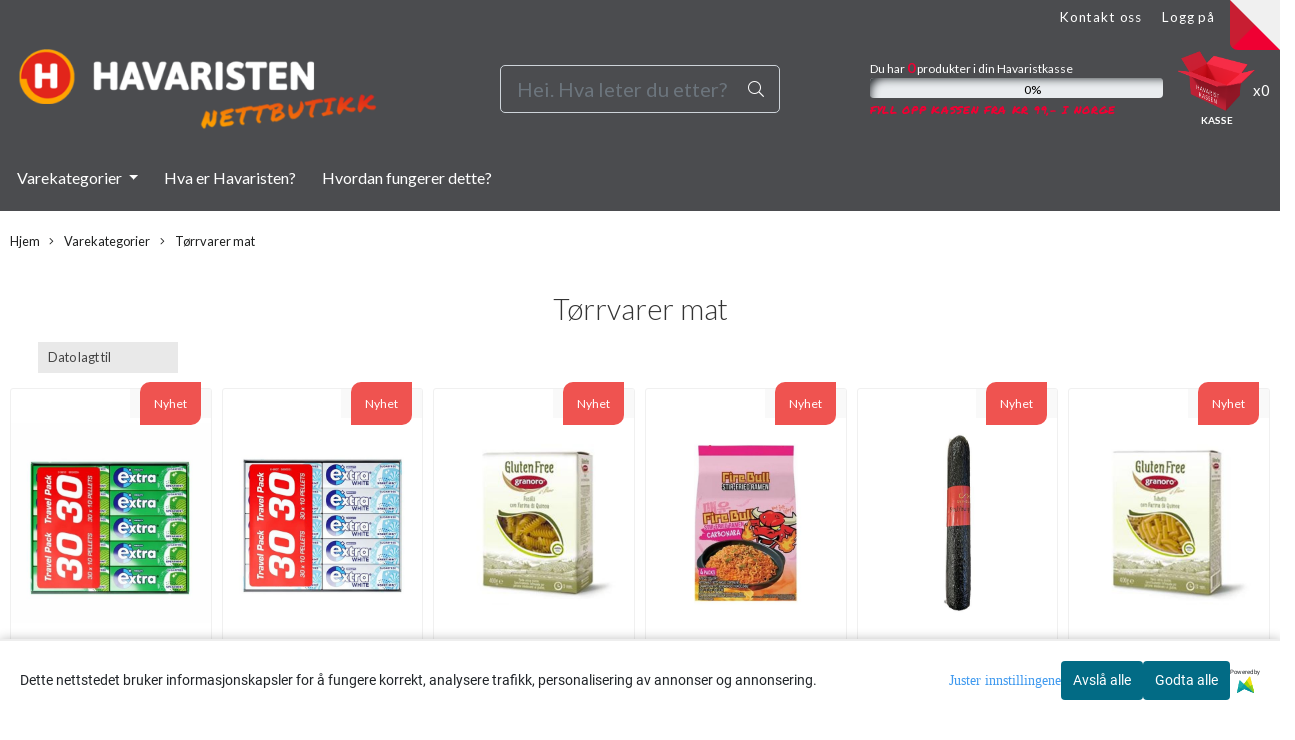

--- FILE ---
content_type: text/html; charset=utf-8
request_url: https://shop.havaristen.no/categories/torrvarer-mat
body_size: 58886
content:
<!DOCTYPE html>
<html lang="no">
<head>
  <meta charset="ISO-8859-1">
  <meta http-equiv="X-UA-Compatible" content="IE=edge">
  <meta name="viewport" content="width=device-width, minimum-scale=1.0, maximum-scale=1.0, user-scalable=no">
  <title>Tørrvarer mat - Havaristen</title>

  	
  	  
          <meta property="og:title" content="Tørrvarer mat - Havaristen" />
      <meta property="og:type" content="website" />
      <meta property="og:image" content="/users/havaristen_mystore_no/logo/Header02.20.239.png" />
    
    
    <script type="text/javascript">var currentPage = 'category.php';</script>
      <script>
    // Making language accessible
      var current_lang_code = 'no';
      var current_currency_code = 'NOK';

      var languages = {
        sort: 'Sorter produkter ',
        manufacturer: 'Produsenter',        addedToCart: 'Varen ble lagt til i handlekurven din!'
      }

      var settings = {
            dockedHeader: false,
            lazyLoad: false,
            advancedSearch: false,
            advancedQuantity: false,
            productAdvancedQuantity: true,
            headerMegamenuShowBrandsTabbed: false,
            infiniteScrolling: false,
            advancedAjaxSearch: false,
            currentPage: 'category.php',
            productBoxesPerMobile: 'col-6',
            productGridAdvancedImages: true,
            productGridAdvancedImagesTimeout: 2000,
            advancedPopupOnPurchase: false,
            americaTrimTextMobile: false      };
      
      var customer_group = "";
    </script>
	
    

	<meta name="facebook-domain-verification" content="iflc8moi5p2yaqxqf6a1flzwhp8bct">

<link rel="canonical" href="https://shop.havaristen.no/categories/torrvarer-mat">




            <meta name="csrf-token" content="4_Rr1xcsYolcEyDJkCwAX9GRBxoQbvCsc0w1gAlYHY" />
    

<base href="//shop.havaristen.no">


<link type="text/css" rel="stylesheet" href="global.css.php?version=a1750831765&amp;host=havaristen_mystore_no" />
<link type="text/css" rel="stylesheet" href="/css/ck4.css" />


<script>
	var params = {
        load_fancybox:'1',
        is_checkout:'0',
        defaultLang: 'no',
        langCode: ''
    };
</script>



            <script type="text/javascript" src="https://havaristen-i01.acendycdn.com/production/assets/localization/781592fc906423adb1885cb926ae54d23f6254a2-nb-NO.js?v=4.2026.01.23.02"></script>
    

<script type="text/javascript" src="global.js.php?version=1765269131&amp;v2&amp;host=havaristen_mystore_no"></script>



	<link rel="shortcut icon" type="image/x-icon" href="/users/havaristen_mystore_no/logo/favicon8.ico">



	



	            <script async src="https://www.googletagmanager.com/gtag/js?id=G-M7CE21FJ0F"></script>
                <script async src="https://www.googletagmanager.com/gtag/js?id="></script>
    
<script>
    let anonip = 'false';

    
        window.dataLayer = window.dataLayer || [];
        function gtag(){dataLayer.push(arguments);}
    

    gtag('js', new Date());

            gtag('consent', 'default', {
            'ad_storage': 'denied',
            'analytics_storage': 'denied',
            'ad_user_data': 'denied',
            'ad_personalization': 'denied',
            'wait_for_update' : 500
        });
    </script>

            <script>
            gtag('config', 'G-M7CE21FJ0F', {
                anonymize_ip: anonip === 'true' ? true : false,
            });
        </script>
                <script>
            gtag('config', '', {
                anonymize_ip: anonip === 'true' ? true : false,
                
            });
        </script>
    <script type="text/javascript">
    
        
        gtag('event', 'view_item_list', {"items":[{"item_id":"11059","item_name":"Extra Spearmint Travelpack (Kartong 30-pk)","quantity":26,"item_brand":"Wrigley\u00b4s","category":"Category","list_name":"Category","list_position":1},{"item_id":"11058","item_name":"Extra Sweet Mint Travelpack (Kartong 30-pk)","quantity":92,"item_brand":"Wrigley\u00b4s","category":"Category","list_name":"Category","list_position":2},{"item_id":"11221","item_name":"Glutenfri Fusilli 400g","quantity":42,"item_brand":"Granoro","category":"Category","list_name":"Category","list_position":3},{"item_id":"11639","item_name":"Stir Fried Ramen Carbonara - 4pk","quantity":30,"item_brand":"Fire Bull","category":"Category","list_name":"Category","list_position":4},{"item_id":"11629","item_name":"Stabbursp\u00f8lse Stor 770g","quantity":45,"item_brand":"Svindland","category":"Category","list_name":"Category","list_position":5},{"item_id":"11222","item_name":"Glutenfri Tubetti 400g","quantity":73,"item_brand":"Granoro","category":"Category","list_name":"Category","list_position":6},{"item_id":"9624","item_name":"R\u00f8dvinsp\u00f8lse 280g","quantity":168,"item_brand":"Svindland","category":"Category","list_name":"Category","list_position":7},{"item_id":"2651","item_name":"Tuc Original","quantity":177,"item_brand":"LU","category":"Category","list_name":"Category","list_position":8},{"item_id":"2145","item_name":"Tuc Paprika","quantity":166,"item_brand":"LU","category":"Category","list_name":"Category","list_position":9},{"item_id":"10801","item_name":"Vikingp\u00f8lse Stor 770g","quantity":21,"item_brand":"Svindland","category":"Category","list_name":"Category","list_position":10},{"item_id":"10710","item_name":"R\u00f8dvinsp\u00f8lse Stor 770g","quantity":58,"item_brand":"Svindland","category":"Category","list_name":"Category","list_position":11},{"item_id":"9690","item_name":"\u00d8lp\u00f8lse 280g","quantity":67,"item_brand":"Svindland","category":"Category","list_name":"Category","list_position":12},{"item_id":"9657","item_name":"Hvitl\u00f8ksp\u00f8lse 280g","quantity":87,"item_brand":"Svindland","category":"Category","list_name":"Category","list_position":13},{"item_id":"9656","item_name":"Spansk Chorizo 280g","quantity":80,"item_brand":"Svindland","category":"Category","list_name":"Category","list_position":14},{"item_id":"9654","item_name":"Baconp\u00f8lse 280g","quantity":63,"item_brand":"Svindland","category":"Category","list_name":"Category","list_position":15},{"item_id":"10802","item_name":"Spansk Chorizo Stor 770g","quantity":21,"item_brand":"Svindland","category":"Category","list_name":"Category","list_position":16},{"item_id":"10342","item_name":"Italiensk G\u00e5rdssalami 300g","quantity":61,"item_brand":"Svindland","category":"Category","list_name":"Category","list_position":17},{"item_id":"9908","item_name":"Festp\u00f8lse m\/Akevitt 280g","quantity":73,"item_brand":"Svindland","category":"Category","list_name":"Category","list_position":18},{"item_id":"1612","item_name":"Tuc Sourcream & Onion","quantity":179,"item_brand":"LU","category":"Category","list_name":"Category","list_position":19},{"item_id":"11547","item_name":"Krydder - Burger & Grill","quantity":223,"item_brand":"Cemo","category":"Category","list_name":"Category","list_position":20},{"item_id":"11615","item_name":"C-Vitamin Brusetabletter","quantity":512,"item_brand":"Vitality Line","category":"Category","list_name":"Category","list_position":21},{"item_id":"11545","item_name":"Oregano & Basilikum","quantity":215,"item_brand":"Cemo","category":"Category","list_name":"Category","list_position":22},{"item_id":"11220","item_name":"Glutenfri Penne Rigate 400g","quantity":69,"item_brand":"Granoro","category":"Category","list_name":"Category","list_position":23},{"item_id":"3155","item_name":"Nudler i kopp Kyllingsmak (Kartong 8stk)","quantity":82,"item_brand":"MAMA","category":"Category","list_name":"Category","list_position":24},{"item_id":"3154","item_name":"Nudler i kopp Biffsmak (Kartong 8stk)","quantity":65,"item_brand":"MAMA","category":"Category","list_name":"Category","list_position":25},{"item_id":"11601","item_name":"Gnocchi Di Patate","quantity":90,"item_brand":"Granoro","category":"Category","list_name":"Category","list_position":26},{"item_id":"11600","item_name":"Ramen Noodles","quantity":512,"item_brand":"Santa Maria","category":"Category","list_name":"Category","list_position":27},{"item_id":"11001","item_name":"Risotto Ris - Mediterranean Mix","quantity":139,"item_brand":"Min Risotto","category":"Category","list_name":"Category","list_position":28},{"item_id":"10999","item_name":"Risotto Ris - Basilikum & Tomat","quantity":232,"item_brand":"Min Risotto","category":"Category","list_name":"Category","list_position":29},{"item_id":"10061","item_name":"Disney Mickey Pasta","quantity":103,"item_brand":"Gallo","category":"Category","list_name":"Category","list_position":30},{"item_id":"10059","item_name":"Disney Spiderman Pasta","quantity":65,"item_brand":"Gallo","category":"Category","list_name":"Category","list_position":31},{"item_id":"9133","item_name":"Disney Cars Pasta","quantity":114,"item_brand":"Gallo","category":"Category","list_name":"Category","list_position":32},{"item_id":"11432","item_name":"Bean Snacks - Dark Chocolate","quantity":102,"item_brand":"Wabba","category":"Category","list_name":"Category","list_position":33},{"item_id":"11431","item_name":"Bean Snacks - Wasabi","quantity":113,"item_brand":"Wabba","category":"Category","list_name":"Category","list_position":34},{"item_id":"11430","item_name":"Bean Snacks - Cinnamon Bun","quantity":153,"item_brand":"Wabba","category":"Category","list_name":"Category","list_position":35},{"item_id":"11429","item_name":"Bean Snacks - Sriracha","quantity":70,"item_brand":"Wabba","category":"Category","list_name":"Category","list_position":36},{"item_id":"10944","item_name":"Super Spicy Chicken - 4pk","quantity":197,"item_brand":"mi ABC","category":"Category","list_name":"Category","list_position":37},{"item_id":"8711","item_name":"Stekte Nudler med Kyllingsmak - 5pk","quantity":29,"item_brand":"mi ABC","category":"Category","list_name":"Category","list_position":38},{"item_id":"8710","item_name":"Nudler med Spicy Kylling - 5pk","quantity":11,"item_brand":"mi ABC","category":"Category","list_name":"Category","list_position":39},{"item_id":"8708","item_name":"Nudler med Biffsmak - 5pk","quantity":10,"item_brand":"mi ABC","category":"Category","list_name":"Category","list_position":40},{"item_id":"8329","item_name":"Cappuccino Instant Coffee - 20 Kaffeposer","quantity":42,"item_brand":"Good Day","category":"Category","list_name":"Category","list_position":41},{"item_id":"5657","item_name":"Chicken Yaki Udon","quantity":9,"item_brand":"Asiatique","category":"Category","list_name":"Category","list_position":42},{"item_id":"3820","item_name":"Nudler med Hot Karrikylling - 5pk","quantity":61,"item_brand":"mi ABC","category":"Category","list_name":"Category","list_position":43},{"item_id":"11474","item_name":"Green Jalapeno Relish","quantity":34,"item_brand":"Santa Maria","category":"Category","list_name":"Category","list_position":44},{"item_id":"11473","item_name":"Taco Tubs Kit","quantity":46,"item_brand":"Santa Maria","category":"Category","list_name":"Category","list_position":45},{"item_id":"11413","item_name":"Fin Bakst \u00d8kologisk","quantity":67,"item_brand":"Det Glutenfrie Verksted","category":"Category","list_name":"Category","list_position":46},{"item_id":"9271","item_name":"Black Tea - Earl Grey","quantity":23,"item_brand":"Lipton","category":"Category","list_name":"Category","list_position":47},{"item_id":"11223","item_name":"Glutenfri Spaghetti 400g","quantity":71,"item_brand":"Granoro","category":"Category","list_name":"Category","list_position":48},{"item_id":"11184","item_name":"Tunfisk i Olivenolje 3-pk","quantity":110,"item_brand":"Orbe","category":"Category","list_name":"Category","list_position":49},{"item_id":"11468","item_name":"Grovkrisp Luftig Multigrain","quantity":16,"item_brand":"Synn\u00f8ve","category":"Category","list_name":"Category","list_position":50},{"item_id":"8462","item_name":"Dark Chocolate Nuts & Seasalt (Kartong 12 Barer)","quantity":9,"item_brand":"Be-Kind","category":"Category","list_name":"Category","list_position":51},{"item_id":"3953","item_name":"Sjokolade Vaffelkjeks","quantity":28,"item_brand":"Selga","category":"Category","list_name":"Category","list_position":52},{"item_id":"10800","item_name":"Kimbo Espresso Classico - Hele b\u00f8nner 1kg","quantity":64,"item_brand":"Kimbo","category":"Category","list_name":"Category","list_position":53},{"item_id":"11549","item_name":"Pringles Cheesy Cheese (Brett 12stk x 40g)","quantity":94,"item_brand":"Pringles","category":"Category","list_name":"Category","list_position":54},{"item_id":"11548","item_name":"Krydder - Pulled Pork","quantity":51,"item_brand":"Cemo","category":"Category","list_name":"Category","list_position":55},{"item_id":"11546","item_name":"Krydder - Potet Party","quantity":53,"item_brand":"Cemo","category":"Category","list_name":"Category","list_position":56},{"item_id":"11544","item_name":"Kvernpepper","quantity":135,"item_brand":"Cemo","category":"Category","list_name":"Category","list_position":57},{"item_id":"11543","item_name":"Kvernsalt","quantity":123,"item_brand":"Cemo","category":"Category","list_name":"Category","list_position":58},{"item_id":"11205","item_name":"Reinsdyrp\u00f8lse 200g","quantity":8,"item_brand":"Svindland","category":"Category","list_name":"Category","list_position":59},{"item_id":"11541","item_name":"Trond Moi\u00b4s Sj\u00f8mat Mix","quantity":14,"item_brand":"Cemo","category":"Category","list_name":"Category","list_position":60}]})
    
</script>

	    <!-- Google Tag Manager -->
        <script>(function(w,d,s,l,i){w[l]=w[l]||[];w[l].push({'gtm.start':
    new Date().getTime(),event:'gtm.js'});var f=d.getElementsByTagName(s)[0],
    j=d.createElement(s),dl=l!='dataLayer'?'&l='+l:'';j.async=true;j.src=
    '//www.googletagmanager.com/gtm.js?id='+i+dl;f.parentNode.insertBefore(j,f);
    })(window,document,'script','dataLayer','GTM-KS3MPLL');</script>
        <!-- End Google Tag Manager -->

			<!-- Facebook Pixel Code -->
		<script>
		!function(f,b,e,v,n,t,s){if(f.fbq)return;n=f.fbq=function(){n.callMethod?n.callMethod.apply(n,arguments):n.queue.push(arguments)};if(!f._fbq)f._fbq=n;n.push=n;n.loaded=!0;n.version='2.0';n.queue=[];t=b.createElement(e);t.async=!0;t.src=v;s=b.getElementsByTagName(e)[0];s.parentNode.insertBefore(t,s)}(window,document,'script','//connect.facebook.net/en_US/fbevents.js');
		// Insert Your Facebook Pixel ID below.
		

		                            fbq('consent', 'revoke');
            				fbq('init', '286913010261965');
        fbq('track', 'PageView');

				</script>
		<!-- End Facebook Pixel Code -->
	






    <div id="consent-parent-container">
        <link type="text/css" rel="stylesheet" href="/css/modules/consent.css" />
        
    <script>
        const COOKIE_NAME = 'mystoreAnalytics';
        const consentState = {
            'consent_analytics_select': false,
            'consent_marketing_select': false,
            'consent_user_data_select': false,
            'consent_ad_personalization_select': false
        };

        
            window.dataLayer = window.dataLayer || [];
            function gtag(){dataLayer.push(arguments);}
        
        gtag('js', new Date());
        const extractConsent = (data) => {

            if (!data) return null;

            let consentData = data.toString();
            let GAConsents = {
                ad_storage: null,
                analytics_storage: null,
                ad_user_data: null,
                ad_personalization: null,
            };

            if (consentData.length === 3) {
                GAConsents['analytics_storage'] = consentData[1] === '1' ? 'granted' : 'denied';
                GAConsents['ad_storage'] = consentData[2] === '1' ? 'granted' : 'denied';
                GAConsents['ad_user_data'] = consentData[2] === '1' ? 'granted' : 'denied';
                GAConsents['ad_personalization'] = consentData[2] === '1' ? 'granted' : 'denied';

                return GAConsents;
            }

            if (consentData.length === 5) {
                GAConsents['analytics_storage'] = consentData[1] === '1' ? 'granted' : 'denied';
                GAConsents['ad_storage'] = consentData[2] === '1' ? 'granted' : 'denied';
                GAConsents['ad_user_data'] = consentData[3] === '1' ? 'granted' : 'denied';
                GAConsents['ad_personalization'] = consentData[4] === '1' ? 'granted' : 'denied';

                return GAConsents;
            }
            return null;
        }

        const setGAConsents = (consents) => {
            if (consents) {
                gtag('consent', 'update', {
                    'ad_storage': consents['ad_storage'],
                    'analytics_storage': consents['analytics_storage'],
                    'ad_user_data': consents['ad_user_data'],
                    'ad_personalization': consents['ad_personalization'],
                });

                // TCC-3243
                gtag('set', 'url_passthrough', true);
            }
        }
        let consents = extractConsent();

                const setConsentCookie = (cookieName, data, ttl = '1') => {
            let date = new Date();
            date.setDate(date.getDate() + ttl);
            date = date.toUTCString();
            let url = window.location.host;
            const defaultVersion = "1.1.0";
            let version = 110;
            version = version.toString().split('');
            let versionString = '';

            version.forEach((numb, index) => {
                if (index == version.length - 1) {
                    versionString += numb;
                } else {
                    versionString += (numb + '.');
                }
            })

            version = versionString.length == defaultVersion.length ? versionString : defaultVersion;
            data.unshift(version);
            const secure = location.protocol === 'https:' ? 'secure' : '';
            let cookie = cookieName + '=' + data + ';expires=' + date + ';version=' + version + ";SameSite=lax;domain=" + url + ';path=/;' + secure;

            document.cookie = cookie;

            // GAConsents hardcoded index positions. 2 = analytics 3 = marketing
            let analyticsState = data[2] == '1' ? 'granted' : 'denied'
            let adState = data[3] == '1' ? 'granted' : 'denied'
            let adUserData = data[4] == '1' ? 'granted' : 'denied'
            let adPersonalization = data[5] == '1' ? 'granted' : 'denied'

            if (typeof fbq !== 'undefined' && fbq) {
                fbq('consent', adState === 'granted' ? 'grant' : 'revoke');
            }


            let GAConsents = {
                ad_storage: adState,
                analytics_storage: analyticsState,
                ad_user_data: adUserData,
                ad_personalization: adPersonalization,
            };

            // TCC-3244
            if (!adState) {
                gtag('set', 'ads_data_redaction', true);
            }

            setGAConsents(GAConsents);
            let requestData = data.join();
            fetch('ajax.php?action=ajax&ajaxfunc=set_mystoreanalytics_cookie&mystore_data=' + requestData + '&cookie_expires=' + ttl);
        }

        const cookieTrackers = (mode, dataArr = null) => {
            let ttl = "";
            let data = [];

            switch (mode) {
                case 'all':
                    data = ['1', '1', '1', '1', '1'];
                    ttl = 50;
                    setConsentCookie(COOKIE_NAME, data, ttl ? ttl : 1);
                    break;
                case 'necessary':
                    data = ['1', '0', '0', '0', '0'];
                    ttl = 1;
                    setConsentCookie(COOKIE_NAME, data, ttl ? ttl : 1);
                    break;
                case 'custom':
                    if (dataArr) {
                        ttl = 1;
                        setConsentCookie(COOKIE_NAME, dataArr, ttl ? ttl : 1);
                    }
                    break;
            }
        }

        const consentClicked = (consentLabel, consentValue) => {
            gtag('event', 'engagement', {
                'event_label': 'Cookie_consent_' + consentLabel,
                'event_category': 'click',
                'value': consentValue,
                'non_interaction': true,
            });

            // Update local consent state
            if (consentValue) {
                consentState[consentLabel] = true;
            } else {
                consentState[consentLabel] = false;
            }

            checkChangedState();
        };

        const checkChangedState = () => {
            let isChanged = false;
            Object.keys(consentState).map(key => {
                if (consentState[key]) {
                    isChanged = true;
                }
            })

            let saveButton = document.getElementById("consent_modal_save_changes_button");

            if (isChanged) {
                saveButton.innerHTML = 'Lagre innstillinger';
            } else {
                saveButton.innerHTML = 'Avslå alle';
            }

        }

    $(function() {
        // Dont hide the modal if we are on privacy page
                                    $('.consent_container').show();
                    
        $('.consent_acceptall').click(function() { // Accept all cookies
            $('.consent_container').hide();
            $('.consent_small_container').hide();
            let cookieTTL = 1;
            cookieTrackers('all');
            consentClicked('accept_all', 1);
        });

        $('.consent_allow_all').click(function() {
            $('body').css('overflow', 'initial');
            $('.consent_modal').hide();
            $('.consent_container').hide();
            $('.consent_small_container').hide();
            $('.consent_modal_switch :input').not('.consent_no_select').prop('checked', true);
            cookieTrackers('all');
            consentClicked('allow_all', 1);
        });

        $('.consent_needed_only').click(function() {
            $('.consent_modal').hide();
            $('.consent_container').hide();
            $('.consent_small_container').hide();
            cookieTrackers('necessary');
            $('.consent_modal_switch :input').not('.consent_no_select').prop('checked',false);
            consentClicked('allow_needed_only', 1);
        });

        $('#consent_analytics_select').click(function() {
            let value = $('#consent_analytics_select').is(':checked') ? 1 : 0;
            consentClicked('analytics_slider_clicked', value);
        });

        $('#consent_marketing_select').click(function() {
            let value = $('#consent_marketing_select').is(':checked') ? 1 : 0;
            consentClicked('marketing_slider_clicked', value);
        });

        $('#consent_user_data_select').click(function() {
            let value = $('#consent_user_data_select').is(':checked') ? 1 : 0;
            consentClicked('consent_user_data_select', value);
        });

        $('#consent_ad_personalization_select').click(function() {
            let value = $('#consent_ad_personalization_select').is(':checked') ? 1 : 0;
            consentClicked('consent_ad_personalization_select', value);
        });

        $('.consent_button_readmore').click(function(e) {
            e.preventDefault();
            $('.consent_container').hide();
            $('.consent_small_container').hide();
            $('body').css('overflow', 'hidden');
            $('.consent_modal').css('display', 'flex');

        });

        $('.consent_button_save').click(function(e){
            // Loop through all switches, add checked and unchecked into array, set cookie
            $('body').css('overflow', 'initial');

            let switches = $('.consent_modal_switch :input');
            let switchState = [];
            if (switches.length > 0) {
                Object.keys(switches).map(key => {
                    if (key.length === 1) {                 // Filtering out all other keys like "length" etc
                        if (switches[key].checked) {
                        switchState.push('1');
                        } else {
                            switchState.push('0');
                        }
                    }
                });
            }
            cookieTrackers('custom', switchState);
            $('.consent_modal').hide();
            $('.consent_container').hide();
            $('.consent_small_container').hide();
        });

            $('.consent_needed_only').click(function() {
                $('.consent_modal').hide();
                $('.consent_container').hide();
                $('.consent_small_container').hide();
                cookieTrackers('necessary');
                $('.consent_modal_switch :input').not('.consent_no_select').prop('checked', false);
                consentClicked('allow_needed_only', 1);
            });

            $('#consent_analytics_select').click(function() {
                let value = $('#consent_analytics_select').is(':checked') ? 1 : 0;
                consentClicked('analytics_slider_clicked', value);
            });

            $('#consent_marketing_select').click(function() {
                let value = $('#consent_marketing_select').is(':checked') ? 1 : 0;
                consentClicked('marketing_slider_clicked', value);
            });

            $('#consent_user_data_select').click(function() {
                let value = $('#consent_user_data_select').is(':checked') ? 1 : 0;
                consentClicked('consent_user_data_select', value);
            });

            $('#consent_ad_personalization_select').click(function() {
                let value = $('#consent_ad_personalization_select').is(':checked') ? 1 : 0;
                consentClicked('consent_ad_personalization_select', value);
            });

            $('.consent_button_readmore').click(function(e) {
                e.preventDefault();
                $('.consent_container').hide();
                $('.consent_small_container').hide();
                $('body').css('overflow', 'hidden');
                $('.consent_modal').css('display', 'flex');

            });

            $('.consent_button_save').click(function(e) {
                // Loop through all switches, add checked and unchecked into array, set cookie
                $('body').css('overflow', 'initial');

                let switches = $('.consent_modal_switch :input');
                let switchState = [];
                let switched = false;
                if (switches.length > 0) {
                    Object.keys(switches).map(key => {
                        if (key.length === 1) { // Filtering out all other keys like "length" etc
                            if (switches[key].checked) {
                                switchState.push('1');
                            } else {
                                switchState.push('0');
                            }
                        }
                    });
                    switched = true;
                }
                cookieTrackers('custom', switchState);
                if (switched) {
                    $('.consent_modal').hide();
                    $('.consent_container').hide();
                    $('.consent_small_container').hide();
                }
            });

            $('.consent_small_exit').click(function() {
                $('.consent_small_container').hide();
            });
        });
    </script>

            
                    <div class="col-sm-12 consent_container">
                <div class='consent_content'>
                    <div class='consent_left'>
                        <div class='consent_mobile_disclaimer'>
                            <span>Dette nettstedet bruker informasjonskapsler for å fungere korrekt, analysere trafikk, personalisering av annonser og annonsering.</span>
                                                            <div class="consent_logo_in_disclaimer consent_mystore_logo p0">
                                    <span>Powered by</span>
                                    <img src="/kontrollpanel/images/acendy.svg" alt="Powered by Mystore.no" height="25">
                                </div>
                                                    </div>
                    </div>
                    <div class="consent_right_container">
                        <div class="consent_right">
                            <div class="consent_button_container">
                                <button class="consent_button consent_button_limited_width consent_needed_only">
                                                                                Avslå alle
                                                                    </button>
                            </div>
                            <div class='consent_button_container'>
                                <button class='consent_acceptall consent_button consent_button_limited_width consent_button_accept'>
                                    Godta alle
                                </button>
                            </div>
                                                            <div class="consent_mystore_logo p0">
                                    <span>Powered by</span>
                                    <img src="/kontrollpanel/images/acendy.svg" alt="Powered by Mystore.no" height="25">
                                </div>
                                                    </div>
                        <div class="consent_readmore_text consent_button_readmore">
                            <span>Juster innstillingene</span>
                        </div>
                    </div>
                </div>
            </div>
            
    
    <script>
    </script>
<div class="consent_modal_action_container">
    <button class="consent_modal_action_button">
        Tilpass dine informasjonskapsler
        <img src="/images/arrow-right-fal-white.png" alt="" aria-hidden="true">
    </button>
</div>

<div class="consent_modal">
    <div class="consent_modal_content">
        <div class="consent_modal_header">
            <div class="consent_modal_title">
                <span>Om informasjonskapsler på dette nettstedet</span>
                <svg class="w-6 h-6" xmlns="http://www.w3.org/2000/svg" viewBox="0 0 512 512">
                    <path d="M182.8 28.4l-74 39.5C89.1 78.4 73.2 94.9 63.4 115L26.7 190.6c-9.8 20.1-13 42.9-9.1 64.9l14.5 82.8c3.9 22.1 14.6 42.3 30.7 57.9l60.3 58.4c16.1 15.6 36.6 25.6 58.7 28.7l83 11.7c22.1 3.1 44.6-.9 64.4-11.4l74-39.5c19.7-10.5 35.6-27 45.4-47.2l36.7-75.5c9.8-20.1 13-42.9 9.1-64.9c-.9-5.3-5.3-9.3-10.6-10.1c-51.5-8.2-92.8-47.1-104.5-97.4c-1.8-7.6-8-13.4-15.7-14.6c-54.6-8.7-97.7-52-106.2-106.8c-.8-5.4-4.9-9.8-10.3-10.6c-22.1-3.1-44.6 .9-64.4 11.4zm34.9 37.5c19 54.5 63.9 96.7 120 111.9c17.7 50.9 58.1 91.1 109.1 108.7c-1 4.8-2.5 9.5-4.7 13.9L405.4 376c-5.4 11-14.1 20.1-24.8 25.8l-74 39.5c-10.8 5.7-23 7.9-35.1 6.2l-83-11.7c-12-1.7-23.3-7.2-32-15.7l-29.7 30.7 29.7-30.7L96.2 361.7c-8.8-8.5-14.7-19.6-16.8-31.7L64.9 247.2c-2.1-12.1-.4-24.6 5-35.6L106.6 136c5.4-11 14.1-20.1 24.8-25.8l74-39.5c3.9-2.1 8.1-3.7 12.4-4.9zM192 192a32 32 0 1 0 -64 0 32 32 0 1 0 64 0zm0 192a32 32 0 1 0 0-64 32 32 0 1 0 0 64zM320 256a32 32 0 1 0 -64 0 32 32 0 1 0 64 0zm32 128a32 32 0 1 0 0-64 32 32 0 1 0 0 64z"/>
                </svg>
            </div>
        </div>
        <div class="consent_modal_body">
            <div class="consent_modal_info_container">
                <div class="consent_modal_description">
                                            <div class="consent_modal_disclaimer">
                            Dette nettstedet bruker informasjonskapsler for å fungere korrekt, analysere trafikk, personalisering av annonser og annonsering.
                        </div>
                                        Informasjonskapsler som brukes på nettstedet, er kategorisert, og nedenfor kan du lese om hver kategori og tillate eller avslå noen eller alle av dem. Når kategorier som tidligere er tillatt, deaktiveres, vil alle informasjonskapsler som er tilordnet denne kategorien, bli fjernet fra nettleseren din. I tillegg kan du se en liste over informasjonskapsler som er tilordnet hver kategori, og detaljert informasjon i vår Personvernerklæring.
                </div>
                <div class="consent_modal_read_more">
                    <a href="/pages/personvern">Les mer om informasjonskapsler</a>
                </div>
                <div class="consent_modal_read_more">
                    <a href="https://business.safety.google/privacy/">Googles retningslinjer for personvern</a>
                </div>
            </div>
            <div class="consent_modal_button_row">
                <button class="consent_button consent_button_save consent_button_limited_width" id="consent_modal_save_changes_button">
                                            Avslå alle
                                    </button>
                <button class="consent_button consent_allow_all">Godta alle</button>
            </div>
            <div class="consent_modal_switch_parent">
                
<div class="consent_modal_switch_container">
    <span>Nødvendig</span>
    <label class='consent_modal_switch'>
        <input id="" class='consent_no_select' type='checkbox' disabled checked/>
        <span class='slider consent_necessary_opacity'></span>
    </label>
</div>
                
<div class="consent_modal_switch_container">
    <span>Analyse</span>
    <label class='consent_modal_switch'>
        <input id="consent_analytics_select" class='' type='checkbox'  />
        <span class='slider '></span>
    </label>
</div>
                
<div class="consent_modal_switch_container">
    <span>Markedsføring</span>
    <label class='consent_modal_switch'>
        <input id="consent_marketing_select" class='' type='checkbox'  />
        <span class='slider '></span>
    </label>
</div>
                
<div class="consent_modal_switch_container">
    <span>Målrettet</span>
    <label class='consent_modal_switch'>
        <input id="consent_user_data_select" class='' type='checkbox'  />
        <span class='slider '></span>
    </label>
</div>
                
<div class="consent_modal_switch_container">
    <span>Egendefinert</span>
    <label class='consent_modal_switch'>
        <input id="consent_ad_personalization_select" class='' type='checkbox'  />
        <span class='slider '></span>
    </label>
</div>
            </div>
            <button class="consent_confirm_button consent_button_save">Bekreft valg</button>
                            <div class="consent_mystore_modal_logo">
                    <span>Drevet av</span>
                    <img src="/kontrollpanel/images/acendy.svg" alt="Powered by Mystore" height="25">
                </div>
                </div>
                    </div>
    </div>
</div>

    </div>
    <script>
        window.addEventListener('load', function () {
            let el = document.getElementById('consent-parent-container');
            document.querySelectorAll('.page-wrapper')[0].append(el);
        })
    </script>


	
<!-- Meta Pixel Code -->
<script>
!function(f,b,e,v,n,t,s)
{if(f.fbq)return;n=f.fbq=function(){n.callMethod?
n.callMethod.apply(n,arguments):n.queue.push(arguments)};
if(!f._fbq)f._fbq=n;n.push=n;n.loaded=!0;n.version='2.0';
n.queue=[];t=b.createElement(e);t.async=!0;
t.src=v;s=b.getElementsByTagName(e)[0];
s.parentNode.insertBefore(t,s)}(window, document,'script',
'https://connect.facebook.net/en_US/fbevents.js');
fbq('init', '286913010261965');
fbq('track', 'PageView');
</script>
<noscript><img height="1" width="1" style="display:none"
src="https://www.facebook.com/tr?id=286913010261965&ev=PageView&noscript=1"
/></noscript>
<!-- End Meta Pixel Code -->

<script>
	if (window.location.origin === "https://havaristen.no" || window.location.origin === "https://www.havaristen.no") {
		window.location.href = "https://shop.havaristen.no" + window.location.pathname;
	}
</script>







	
	
	
	
	


    <script defer src="templates/global/mystore/emojis.js?v=6"></script>




    <script type="text/javascript">
                if (typeof $ !== 'undefined' && typeof $.ajaxSetup === 'function') {
            $.ajaxSetup({
                headers: {
                    'X-CSRF-TOKEN': $('meta[name="csrf-token"]').attr('content')
                }
            });
        }

                            window.addEventListener('load', function () {
                var forms = document.querySelectorAll('form');
                forms.forEach( function(form) {
                    var meta = document.querySelector('meta[name="csrf-token"]').content;
                    var csrf_field = form.querySelector('input[name="csrf_token"]');

                    if (!csrf_field) {
                        var input = document.createElement("input");

                        input.setAttribute("type", "hidden");
                        input.setAttribute("name", "csrf_token");
                        input.setAttribute("value", meta);

                        form.appendChild(input);
                    }
                });
            }, false);
            </script>
    
    
    <script src="/templates/america/js/bootstrap-tabcollapse.js"></script>
    <script src="/templates/america/js/jquery.colorbox-min.js"></script><!--Move to Global JS -->
     <link rel="stylesheet" href="/templates/america/css/colorbox.css"><!--Move to Global CSS -->

    
  	  
              <script src="users/havaristen_mystore_no/templates/custom_javascript.js?v=1769358106"></script>
              <link rel="stylesheet" href="users/havaristen_mystore_no/templates/custom_stylesheet.css?v=1769358106">
    
    <!-- Template settings style -->
      <link href="https://fonts.googleapis.com/css?family=Lato:300,300i,400,400i,700,700i" rel="stylesheet">
    <style>
      body {
        font-family: 'Lato', sans-serif !important;
      }
    </style>
  
  <!-- Font settings for headings -->
        <link href="https://fonts.googleapis.com/css?family=Lato:300,300i,400,400i,700,700i" rel="stylesheet">
    <style>
      h1, h2, h3, h4, h5, h6, .h1, .h2, .h3, .h4, .h5, .h6  {
        font-family: 'Lato', sans-serif !important;
      }
    </style>
      
<!-- Settings -->
  <style type="text/css">
      body.mys-adminbar #mys-abw #mys-apw {
        left: 0;
      }
      body.open-drawer-cart #mys-abw #mys-apw {
        left: -17px;
      }
      .highlight
      {
          font-weight: 700;
      }
    /* FIX for sidebar */
        
        /* fix for narrow (1400px) page */
        /* if customer have alot of categories, we can do a little trickyricky */
        
    /* add padding to productboxes if the images looks too "tight" */
    
    .image-pad {
      padding: 0px;
    }
    
    @media (max-width: 1200px){
      #search-down-wrapper .right_part .search_result > li {
        /*width: 100%;*/
      }
    }
    /* AJAX SEARCH  END */
          body {
          background-color: #fff !important;
        }
              body {
        color: #212529;
        }
              a {
        color: #3c4247;
        }
              /* Header Float Disable */
    
        /* Logo size */
    .logo-lg {  max-height: 100px !important; }
    .logo { max-height: 100px !important; }
  
    
    /* Mobile Menu Typography Options -Advance */
    
    .overlay .mob-icons-text, #overlay-menu a {
      font-size: 1rem !important;      font-weight: 500 !important;      font-style: normal !important;      text-transform: none !important;    }
    
    
    /* Color for logoarea on mobile. nice if the use a white logo */
    .flex-center.mob-menu {
      background-color: #4b4c4f;
      	}
    
    /* Filter Optins */
        .sb-sidebar .main-filter-wrapper {
       background: rgba(0,0,0,0) !important;
    }
    
    .sb-sidebar .filter-wrapper .js-filter > .js-filter-toggle,
    .sb-sidebar .product-filter select,
    .sb-sidebar .container .js-filter-tags .fs-dropdown-selected,
    .sb-sidebar .js-filter-mobile .js-filter-toggle {
      color: #000000 !important;       background: rgba(0,0,0,0) !important;             border-color: #e6e6e6 !important;       border-width:  0px !important;      border-style: solid !important;
    }
    
    
        /* display the breadcrumb on mobile */
    body .breadhead {
      border-top: 1px solid #ffffff !important;      border-bottom: 1px solid #ffffff !important;    }
    @media(max-width: 1024px){
      .breadcrumb {
        max-height: initial;
        display: flex; 
        margin-top: 70px;
        }
      .breadcrumb a {
        display: flex; 
      }
      section.breadhead {
        min-height: 35px;
      }
    }
    /* display the breadcrumb on mobile */
        
        
    /** Blog **/
            /******************************************************************/
    /******************   PRODUCT PAGE SETTINGS   *********************/
    
    /** Discount Badge on product page **/
    .product_page_slider .discount_badge_pp {
      position: absolute;
      right: 0;
      width:120px;      height:120px;      background:#000000;      line-height:120px;      font-size:16px;      border: 1px solid #000000;      color: #ffffff;      font-size: 16px;       text-align: center;
      border-radius: 50%;
      margin: 40px;
      z-index: 7;
    }
    
            #productdiscount {
      display: none !important;
    }
        
    
    /** Blog **/
        
    /******************************************************************/
    /******************   PRODUCT GRID SETTINGS   *********************/

    
   


    /************************* SQUARE IMAGES IN GRID WITH PADDING   **************************/

    /* Settings for image ratio in grid */

     /****************************************  SQUARE IMAGES IN GRID & NARROW PAGE   **************************/
    
        
    

    /****************************************  HORIZONTAL IMAGES IN GRID WITH PADDING   **************************/
    /* Use this setting for Liggende bilder */
    
  
    /****************************************  HORIZONTAL IMAGES IN GRID & NARROW PAGE  **************************/
    
       
     /******************************** VERTICAL IMAGES IN GRID WITH PADDING   **************************/
  
      /* START CHECKING FOR SIDEBAR */
        @media (max-width: 425px){
      .img-fit-grid {
        height: 125vw ;
      }
      .col-6 .img-fit-grid {
      height: 60vw;
      }
    }
    @media (min-width: 426px) and (max-width: 575px){
      .img-fit-grid {
        height: 127vw ;
      }
      .col-6 .img-fit-grid {
      height: 62vw;
    }
    }
    @media (min-width: 576px) and (max-width: 767px){
      .img-fit-grid {
        height: 63vw ;
      }
       .col-12 .col-12 .img-fit-grid {
      height: 130vw;
    }
    }
    @media (min-width: 768px) and (max-width: 991px){
      .img-fit-grid {
        height: 35vw ;
      }
      .col-md-12 .img-fit-grid {
      height: 130vw;
      }
      .col-md-6 .img-fit-grid {
      height: 64vw;
      }
      .col-md-4 .img-fit-grid {
      height: 42vw;
      }
      .col-md-3 .img-fit-grid {
      height: 32vw;
      }   
    }
    @media (min-width: 992px) and (max-width: 1199px){
      .img-fit-grid {
        height: 43vw ;
      }
       .col-lg-3 .img-fit-grid {
      height: 32vw;
      }
      .col-md-12 .img-fit-grid {
      height: 130vw;
      }
      .col-lg-6 .img-fit-grid {
      height: 65vw;
      }          
    }
    @media (min-width: 1200px){
      .img-fit-grid {
        height: 32vw;
      }
      .col-xl-2 .img-fit-grid {
      height: 21vw;
      }
      .col-xl-6 .img-fit-grid {
      height: 65vw;
      }
      .col-xl-4 .img-fit-grid {
      height: 43vw;
      }   
    }
    @media (min-width: 1600px){
     .col-xl-2 .img-fit-grid {
        height: 21vw;
        max-height: 335px;
      }
      .col-xl-3 .img-fit-grid {
        height: 32vw;
        max-height: 510px;
      }
      .col-xl-4 .img-fit-grid {
      height: 43vw;
      max-height: 690px;
      }
      .col-xl-6 .img-fit-grid {
      height: 65vw;
      max-height: 1040px;
      } 
    }
          /******************************************************************/
     /****************************************  VERTICAL IMAGES IN GRID & NARROW PAGE  **************************/
    
    
    /*********************************** PRODUCT PAGE IMAGES **********************************/
    /***********************************  SQUARE PRODUCT IMAGES  START ************************/
    /* Settings for image ratio in grid */
          /***********************************  SQUARE PRODUCT IMAGES  END   ****************************/

     /**********************************  HORIZONTAL PRODUCT IMAGES  START ************************/
    /* Settings for image ratio in grid */
        

    
    /*********************************  HORIZONTAL PRODUCT IMAGES  END   *****************************/

     /**********************************  VERTICAL PRODUCT IMAGES  START ***************************/
    /* Settings for image ratio in grid */
          .fit-prod-page {
          width: 100%;
          height: 46vw;
          object-fit: contain;
          margin-bottom: 10px;
          max-height: 1150px;
          max-width: 1150px;
        }
        @media (max-width: 425px){
          .fit-prod-page {
            height: 120vw;
          }
          .fit-prod-page.fit-prod-page5050 {
            height: 134vw;
          }
          .fit-prod-page.fit-prod-large {
            height: 134vw;
          }
        }
        @media (min-width: 426px) and (max-width: 575px){
          .fit-prod-page {
            height: 120vw ;
          }
          .fit-prod-page.fit-prod-page5050 {
            height: 133vw;
          }
          .fit-prod-page.fit-prod-large {
            height: 134vw;
          }
        }
        @media (min-width: 576px) and (max-width: 767px){
          .fit-prod-page {
            height: 61vw ;
          }
          .fit-prod-page.fit-prod-page5050 {
            height: 67vw;
          }
           .fit-prod-large {
            height: 79vw;
          }
        }
         @media (min-width: 768px) and (max-width: 991px){
          .fit-prod-page {
            height: 63vw ;
          }
          .fit-prod-page.fit-prod-page5050 {
            height: 67vw;
          }
           .fit-prod-large {
            height: 78vw;
          }
        }
        @media (min-width: 992px) and (max-width: 1199px){
          .fit-prod-page {
            height: 85vw ;
          }
          .fit-prod-page.fit-prod-page5050 {
            height: 67vw;
          }
           .fit-prod-large {
            height: 96vw;
          }
        }
        @media (min-width: 1200px){
          .fit-prod-page {
            height: 86vw;
          }
          .fit-prod-page.fit-prod-page5050 {
            height: 63vw;
          }
           .fit-prod-large {
            height: 96vw;
            max-height: 1250px;
          }
        }
        @media (min-width: 1400px){
          .fit-prod-page {
            height: 80vw;
          }
          .fit-prod-page.fit-prod-page5050 {
            height: 63vw;
          }
           .fit-prod-large {
            height: 96vw;
            max-height: 1550px;
          }
        }
         @media (min-width: 1600px){
          .fit-prod-page {
            height: 63vw;
            max-height: 1010px;
          }
          .fit-prod-large {
            height: 93vw;
            max-height: 1550px;
          }
        }

        /* settings for slide-product page */
        .fit-prod-page-slide {
          max-height: 1360px;
        }
        @media (max-width: 425px){
          .fit-prod-page.fit-prod-page-slide {
            height: 134vw;
          }
        }
        @media (min-width: 426px) and (max-width: 575px){
          
          .fit-prod-page.fit-prod-page-slide {
            height: 133vw;
          }
        }
        @media (min-width: 576px) and (max-width: 767px){
          
          .fit-prod-page.fit-prod-page-slide {
            height:67vw;
          }
        }
         @media (min-width: 768px) and (max-width: 991px){
          
          .fit-prod-page.fit-prod-page-slide {
            height: 67vw;
          }
        }
        @media (min-width: 992px) and (max-width: 1024px){
          .fit-prod-page.fit-prod-page-slide {
            height: 87vw;
          }
        }
        @media (min-width: 1025px) and (max-width: 1199px){
          .fit-prod-page.fit-prod-page-slide {
            height: 85vw;
          }
        }
        @media (min-width: 1200px){
          
          .fit-prod-page.fit-prod-page-slide {
            height: 85vw;
          }
        }
        @media (min-width: 1400px){
          
          .fit-prod-page.fit-prod-page-slide {
            height: 85vw;
          }
        }
         @media (min-width: 1600px){
          .fit-prod-page-slide {
            height: 83vw;
            
          }
        }
         /* START CHECKING FOR SIDEBAR */
              /* checking for vertical images and narrow page width */
            
    

    /*********************************  VERTICAL PRODUCT IMAGES  END   ********************************/


    /* Docked header */
        
    /************************************       OLD STUFF     ****************************************/
    .main_menu,
    .wrapper.visible-xs.centered.mobile-logo { background-color: #4b4c4f; }

    /* Megamenu dropdown opacity */
    .blocky.hasChild:hover .level_one { opacity: ;  }

    /* Megamenu colors*/
    .megamenu, .sticky.is-sticky { background-color: #4b4c4f; 
    border-top: 1px solid #4b4c4f; } 
    .menu_dropdown, .dropdown-menu.show { background-color:       #4b4c4f
    ;  
    }
  ul.menu_dropdown > li > a { border-right: 1px solid #ffffff; }  ul.menu_dropdown > li > a { border-right: 1px solid #4b4c4f; }
      /* Level 1 */
      /* NEEDS FIX AND CLEANUP. Adding new settings on top */
      #navbarNavDropdown > ul > li.list-inline-item >  a, #navbarNavDropdown > ul > li.list-inline-item >  span a, .nav-link, .menu-cat-text, .menu-hover { color: #ffffff; }
      #navbarNavDropdown > ul > li.list-inline-item >  a:hover, .nav-link:hover, .menu-hover:hover { color: #f0f0f0 !important;  }
      .nav-item.active{ font-weight: 600;}

      /* OLD STUFF */
      ul.menu_dropdown > li > a > span { color: #ffffff; }
      ul.menu_dropdown > li:hover > a > span { color: #f0f0f0;  }
      ul.menu_dropdown > li > a > span:hover { color: #f0f0f0; }
      .cart-mini-icon:hover, .icons-float > .js-search-icon:hover, li.icons-float.js-search-icon:hover { color: #f0f0f0; }
      .cart-mini-icon, .icons-float > .js-search-icon, li.icons-float.js-search-icon { color: #ffffff; }
      ul.menu_dropdown > li { background-color: #ffffff; }
      ul.menu_dropdown > li:hover,
      ul.menu_dropdown > li:active,
      ul.menu_dropdown > li:focus { background-color: #e1f5f1; }
      ul.level_two a  { color: #ffffff; }
      
      /* Level 2, needs to be tested*/
      .dropcontent h4 a, .dropcontent_block h4, .dropcontent_block h5, .dropcontent_block h5 a, .dropdown_head_cat, 
      .dropdown_sub_head_cat
       {  color: #363241; }
      .dropcontent h4 a:hover,
      .dropcontent h4 a:active,
      .dropcontent h4 a:focus { color: #363241; }
      
      /* Level 3, needs to be tested*/
      .dropcontent_block > p > a { color: #363241; }
      .dropcontent_block > p > a:hover,
      .dropcontent_block > p > a:active,
      .dropcontent_block > p > a:focus { color: #363241; }

            
      /* Level 2 colors */
        .sub_menu > .outer > div > a > div > div {
          color: #ffffff !important;
        }
        .sub_menu > .outer > div > ul div:hover {
          color: #f0f0f0 !important;
        }
        /* Level 3 colors */
        .sub_menu > .outer > div > ul div {
          color: #ffffff !important;
        }
        .sub_menu > .outer > div > a > div > ul div:hover {
          color: #f0f0f0 !important;
        }
    /* Product boxes colors */
      
      /* Product box border */     
      .products_list, .product-box, .crall-search-filter .crall-product-item { border: 1px solid #f0f0f0; background-color: #ffffff; }

      /* Prices */
        /* Normal */
        .product .product-meta .price, .product-price, .crall-product-item .crall-price .crall-price { color: #333333; }

        /* Before */
        .product .price s, .products_price_old { color: #989898; }

        /* Color on text for discount tag above product box */
        .special { color: #ff0000; }
        

       /* News badge */
      .news_tag {
        color: #555555;
      }  
      
      /* Product title */
      .product a.title, .product .product-meta .title, .manufacturers { color: #363241;  padding: 0;}
      .product a.title:hover, .product .product-meta .title:hover, .manufacturers:hover { color: #363241;}
            
      /* Product Box Discount Color */
      div .special_tag {
        color: #eb2d2d;
        background: #ffffff !important;
                text-align: center;
      }
      .product-page div .special_tag {
        position: absolute;
        right: 30px;
        top: 30px;
      }
      
      /* Product Boxes Quick View Style*/
      div .quick_view {
        background: #000000;
        color: #ffffff
      }
            div .quick_view span {
              font-size: 10px;
            }
            div .quick_view i {
              font-size: 16px;
            }

      /* Productpage percentage discount color */
      #productdiscount{
      	color: #eb2d2d;   
      }

    /* Footer colors */
    #footer { background-color: #4b4c4f; }
    #footer  { color: #ffffff; }
    #footer a:link, 
    #footer a:visited { color: #ffffff; }
    #footer a:hover,
    #footer a:active,
    #footer a:focus { color: #e9e9e9; }
    
	
    h1, h1.product-title-v1, .clerkheader, a .bannerheadercolor, .form_wrapper h3 {
      color: #333333 ;
    }
          h1.title,h3.title,
      .clerkplaceholder > h3.clerkheader {
          font-size: 1.8em;
        }
        .product-buy-header > h1  {
          font-size: 1.8em;
        }
        @media (max-width: 768px) {
          h1.title,h3.title,
      .clerkplaceholder > h3.clerkheader {
          font-size: 1.6rem;
        }
      }
      @media(min-width: 1025px) {
      h1.product-title-v1 {
        font-size: 1.8em;
      }
    }
    
    .container > h3.clerkheader {
      font-weight: 100;
      text-transform: none;
    }
    
    /* General color settings */
    /*Top Menu*/

      .topmenu-buttons {
          color: #c5c5c5;
      }
     .topmenu-buttons:hover {
          color: #ffffff;
      }
      .menu-grid {
        border-color: #ffffff;
      }
      .flex-container .topmenu-buttons i, #mobile_header div > a i, .menu__elem > p, .menu-grid a, .menu-list a, .menu-links a, .cat-header, .menu__text, .menu-links-text, .overlay .mob-icons-text,
      .has-child .fa-plus, .menu-grid-img > .fa-plus {
          
          color: #ffffff !important;
      }
          .flex-container .topmenu-buttons:hover i, #mobile_header div > a i {
          border-color:  !important;
      }
      
               body #mobile_header, .mobile-navbar {
          background-color: #4b4c4f;
        }
      
                .menu-grid {
        height: 75px;
        border-width: 1px;
        }
        .mob-icons-text {
        /*height: 3em; */
        line-height: 1.5em;
        overflow: hidden;
        }
               
       /* Top Line - Slogans colors */
            .slogans-mobile {
              background: #4b4c4f !important;
            }
      div .slogans {
          background: #4b4c4f !important;
          color: #ffffff !important;
      }
      .mobile_slogan, .mobile_slogan i {
         color: #ffffff !important;
      }
      div .slogans li a, .form_wrapper div > span, .request_quantity_num, .mobile_slogan, .mobile_slogan i {
          color: #ffffff !important;
      }
      div .slogans li a:hover, .form_wrapper div > span:hover, .request_quantity_num.hover, .mobile_slogan:hover {
          color: #cacaca !important;
      }
      /* Buttons */
      .button .button,
      .form_wrapper .request_quantity button,
      .main_menu .checkout-cart .btn,
      #cartDrawer .cart_button a,
      .crall-product-item .crall-buy,
      .account-pages .btn-account,
      .account-pages .btn-default-1,
      .login-page .btn-default,
      .add2cart button, .btn-default, .btn-default-1 { 
        background-color: #2a5625 !important; 
        color: #ffffff !important; 
        border-color: rgba(255,255,255,0) !important;
      }
      
      .button .button:hover, 
      .button .button:active, 
      .button .button:focus,
      .form_wrapper button:hover,
      .form_wrapper button:active,
      .form_wrapper button:focus,
      .add2cart button:hover,
      .add2cart button:active,
      .add2cart button:focus,
      .login-page .btn-default:hover,
      .login-page .btn-default:focus,
      .login-page .btn-default:active,
      .account-pages .btn-account:hover,
      .account-pages .btn-account:active,
      .account-pages .btn-account:focus,
      .account-pages .btn-default-1:hover,
      .account-pages .btn-default-1:active,
      .account-pages .btn-default-1:focus,
      .main_menu .checkout-cart .btn:hover,
      .main_menu .checkout-cart .btn:active,
      #cartDrawer .cart_button a:hover,
      #cartDrawer .cart_button a:active,
      #cartDrawer .cart_button a:focus,
      .main_menu .checkout-cart .btn:focus,
      .btn.btn-default-1.active,
      .btn.btn-default-1.active .fa-smile,
      .crall-product-item .crall-buy:hover,
      .crall-product-item .crall-buy:focus,
      .crall-product-item .crall-buy:active
       { 
        background-color: #333333 !important; 
        color: #ffffff !important; 
        
      }
    /* Fonts */
      /* Megamenu font-size */
      .nav-link { font-size: 1rem; }
      .dropcontent_block, .dropdown_head_cat, .menu-cat-text { font-size: 1rem; }
      .dropcontent_block > p, .dropdown_sub_head_cat, .dropdown-menu .has-subchild .no-sub .menu-cat-text { font-size: 1rem;  }
      ul.menu_dropdown > li > a, .nav-link, .menu-cat-text { text-transform: none!important; }

      /* Product title */
      .product a.title, .clerk-list-item .name a { font-size: 16px; }
      .product a.title, .clerk-list-item .name a, .logo-tag, .discount-corner-v2 { text-transform: none; }
      
      /* Headers */
      h1.title,h3.title, .clerkplaceholder > h3.clerkheader, .navbar-nav li a, .navbar-nav li a span { text-transform: none!important; }
       h1.title,h3.title, .clerkplaceholder  h3.clerkheader, p.title   { 
        font-weight: lighter;
        text-align:center !important;
      }
      .text-adjust {
        text-align:center !important; 
      }
      @media(max-width: 575px){
        .text-adjust-sm, h1.product-title-v1 {
          text-align:center !important; 
        }
      }
  /*****************************    PRODUCT BOXES   ******************/
        .product_box_title_row {
      height: 1.5rem;
      overflow: hidden;
    }
    
    .products_list a {
      color: ;
    }
    .products_list a:hover {
      color: ;
    }
    .product_quantity > a {
    display: inline-block;
        padding: 6px;
        background: #fff;
        min-width: 33px;
        text-align: center;
        border: 1px solid #c7c7c7;
        border-radius: 3px;
    }
      /*** Main Banner, A - arrows style && Product page slider arrows ***/
         
          .index-page .swiper-button-prev.swiper-button-white, .index-page .swiper-container-rtl .swiper-button-next.swiper-button-white, .index-page .swiper-button-next.swiper-button-white {
            background-image: none !important;
          }
          .index-page .swiper-button-prev i, .index-page .swiper-button-next i {
            font-family: 'Font Awesome 5 Pro' !important;
            line-height: 44px;
                          font-size: 60px !important;
                                      font-weight: light !important;
                                      color: #000000 !important;
                      }
          .swiper-button-next {
            right: 30px;
          }
                  
                  
          .product-page .swiper-container .swiper-button-next,  .product-page .swiper-container .swiper-button-prev {
            background-image: none !important;
            outline: none;
                          font-size: 40px !important;
                          
                          color: #000000 !important;
                      }
            /**** H banners, align heading option ****/
    .bannersH #banner_h_one_four_one_header {
      text-align: left !important;
    } 
    .bannersH #banner_h_one_four_two_header {
      text-align: left !important;
    } 
    .bannersH #banner_h_one_four_three_header {
      text-align: left !important;
    }         
    .bannersH #banner_h_one_four_four_header {
      text-align: left !important;
    }    
            
    /**** G banners, align heading option ****/
    #banner_g_one_four_one_header{
      text-align: left !important;
    } 
    #banner_g_one_four_two_header{
      text-align: left !important;
    } 
    #banner_g_one_four_three_header {
      text-align: left !important;
    }         
    #banner_g_one_four_four_header {
      text-align: left !important;
    }  
    /******************** Index Banner A slider ************************/
    .swiper-slide a, a .slider-header {
      color: #212529; 
    }
    /* Adding bg color to banner text */
                                        /** Search Options **/
    #overlay-search {
      background: rgba(0,0,0,0) !important;
    }
    #overlay-search .search-input {
      border: 1px solid #000000 !important;
      border-radius: px !important;
      background: #ffffff !important;
    } 
    .form-control.js-input-search::placeholder {
      color: #000000 !important;
    }
    .form-control.js-input-search {
      color: #000000;
    }
    .input-group-btn i {
      color: #000000 !important;
    }
    /******************* /Index Banner A slider ************************/
    
    /******************* /Index Banner F slider ************************/
    
    /******************** Crall ************************/

    #overlay-search .crall-search-result-wrapper {
		top:46px!important;
    }

    .crall-search-filter .crall-product-item {
          margin: 0px 10px 10px 10px;
    }
    /******************* /Crall ************************/
    /** Brands Background Color **/
    body .brand-card {
      background: #ffffff;
    }
    body .cat_banner_image:before {
      background: #ffffff;
      opacity: 0.5;
    }
    /** Category Description Colors **/
        
    /** Category Boxes Color **/
    .categories-images .cat-sub-head .cat-head-text {
      color: #ffffff;
      background: #ffffff;
      opacity: 0.5;
      border-radius: 8px;
      display: inline-block;
      padding: 10px 20px;
    }
    .categories-images:hover .cat-sub-head .cat-head-text {
      color: #ffffff
     }
      /** NEwsletter Button Color **/
      .newsletter-box .newsletter-btn .btn {
        background: #007bff;
        border-color: #007bff;
        color: #ffffff;
      }
      .newsletter-box .newsletter-btn .btn:hover {
        background: #007bff;
        border-color: #007bff;
        color: #ffffff;
      }
    /** Cart Buttons **/
    .empty .btn-info {
      background: #17a2b8;
      color:#ffffff;
      border-color: #17a2b8 !important;
    }
    .empty .btn-info:hover {
      background: #0e6b79;
      color:#ffffff;
      border-color: #0e6b79 !important;
    }
    .cart-actions .buy-button .buy-button-cart {
      background: #38b489;
      color:#ffffff;
    }
    .cart-actions .buy-button .buy-button-cart:hover {
      background: #2a8263;
      color:#ffffff;
    }       
    .cart-actions .buy-button .close-cart-button {
      background: #dadfe1;
      color:#000000;
    }
    .cart-actions .buy-button .close-cart-button:hover {
      background: #c1c1c1;
      color:#000000;
    }
    body .delete-cart {
      background: #ec644b;
      }
    body .delete-cart i {
         color:#ffffff;
      }
    body .mega-cart-icon .cart-counter, body .cart-counter {
       background: #ec644b;
      color: #ffffff;
      border-color:  #ec644b;
    }
    body .mega-cart-icon:hover .cart-counter, body .cart-counter:hover {
      background: #ec644b;
      color: #ffffff;
      border-color:  #ec644b;
    }
                
    /** PopUp For Cart Info(add to cart) style */
    .addtocart_popup {
      position: fixed;
      background: #fff;
      z-index: 9;
      box-shadow: 0 0 40px -30px;
      transition-timing-function: ease;
      -webkit-transition-timing-function: ease;
      -webkit-transition: all 1s;
      transition: all 1s;
    }

    @media (min-width: 993px){
      .addtocart_popup {
          top: -330px;
          right: -400px;
          border-radius: 50%;
          width: 400px;
          height: 400px;
      }
      .addtocart_popup.addtocart_popup_animation {
          top: -140px;
          right: -140px;
      }
      .addtocart_popup h6 {
          position: absolute;
          bottom: 12%;
          right: 50%;
          text-transform: uppercase;
          width: 120px;
      }
      .addtocart_popup i {
        padding: 28px;
        border-radius: 50%;
          position: absolute;
          left: 20%;
          bottom: 34%;
          font-size: 46px;
      }
    }
            
    .addtocart_popup i {
      background:#97cece !important;
      color:#000000 !important;
    }
            
        #sort-dropdown-wrapper-3 {
    	display: none !important;
    }
                
    @media (max-width: 992px){
      .addtocart_popup {
          bottom: -230px;
          right: 0;
          width: 100%;
          height: 120px;
      }
      .addtocart_popup.addtocart_popup_animation {
          bottom: 77px;
          right: 0px;
      }
      .addtocart_popup h6 {
          width: 100%;
        margin-top: 80px;
        text-align: center;
      }
      .addtocart_popup i {
          background: #97cece;
          padding: 28px;
          position: absolute;
          left: 50%;
          margin-left: -54px;
          top: -52px;
          font-size: 46px;
          border-radius: 50%;
          border: 10px solid #fff;
      }
      
              #sort-dropdown-wrapper-3 {
            display: block !important;
            float: none;
              width: 100%;
              padding: 0 10px;
          margin-bottom: 15px;
        }
      #sort-dropdown-wrapper-3 .fs-dropdown {
        margin-top: 0;
        max-width: 490px;
        margin: 0 auto 20px auto;
      }
      #sort-dropdown-wrapper-3 .fs-dropdown button {
        border-radius: 0;
      }
      .js-filter-mobile {
        margin-bottom: 0 !important;
      }
      
      
        #sort-select-3 {
          display: block;
          float: none;
        	width: 100%;
          text-indent: 10px;
        }
      .filter-wrapper > .js-filter-tags {
        display: none !important;
      }
      
          }
            .open-search-field #overlay-search {
              width: 100%;
            }
            .main-page-section {
              max-width: 100%;
            }

    /** Custon Tag/Ribbon style **/
    .custom_ribbon {
      position: absolute;
      top: 0;
      z-index: 999;
      text-align: center;
      margin: 10px;      background: #000000;      color: #ffffff;      left: 0;              padding: 10px;
        border-radius: 0px;          }
    /**** Video Banner Style Settings ****/
            
    /*Button Options*/        
    #fullwidth-video-banner p > a {
                              transition: all .3s;
    }
    #fullwidth-video-banner p > a:hover {
                      }
    /*Background Option*/
            #fullwidth-video-banner .container > div {
               
                                        }
            /*Text Options*/
           #fullwidth-video-banner > .container h1 {
                                        }
            #fullwidth-video-banner > .container p {
                                        }
</style>

<style>
      /***Cart Image and Text Settings ***/
    body .slide_in_cart_mobile .img-cart .img-cart {
      max-height: 40px !important;
        height: auto;
        width: auto;
    }
    @media (max-width: 992px){
      .cart_bottom_part {
        padding: 5px 5px 25px 5px;
      }
      .cart-content.additional-crall > .container {
        overflow-x: visible !important;
      }
    }
      .cart-content .shippment_calc_main_wrapper {
        display: block !important;
      }

      .product-cart-row > .col-5 {
        max-width: 70px;
      }
      .product-cart-row > .col-5 .img-cart {
        max-width: 100%;
        margin-left: 0 !important;
        object-fit: contain;
        height: auto !important;
        margin-right: 0 !important;
        text-align: center;
      }
      .product-cart-row > .col-7 {
        flex-grow: 1;
        max-width: none;
      }
      .cart-price {
        margin-top: 0;
      }
      .cart-selector {
        margin-top: 0;
        margin-left: -15px;
      }
    body .cart-prod-title {
     font-size: 14px !important  }
  body .cart-price {
     font-size: 14px !important}
</style>
<!-- Cart Slide In -->

    
          
    <link href="https://fonts.googleapis.com/css2?family=Permanent+Marker&display=swap" rel="stylesheet">
</head>

<body class="not-index category-page megamenu_narrow-active productpage-5050-active cat-184 open-search-field">
      		<!-- Google Tag Manager -->
                <noscript><iframe src="//www.googletagmanager.com/ns.html?id=GTM-KS3MPLL"
		height="0" width="0" style="display:none;visibility:hidden"></iframe></noscript>
        		<!-- End Google Tag Manager -->
	
	


	
    
	







  
  	
      
      

  <div id="floating-mobile-header">
    <div class="col-12 pt15 pb10 flex-center mob-menu">
              <a class="mobile__logo_only" href="https://shop.havaristen.no"><img class="img-fluid logo " src="/users/havaristen_mystore_no/logo/Header02.20.239.png" alt="Havaristen"></a>
            <a class="menu__elem mega-cart-icon mobile-icon-update topmenu-buttons flx flex-column align-items-center plr15" data-target="overlay-cart" style="display: none !important;">
        <span class="cart-boxes-counter ref"><span></span></span>
        <i class="fal topmenu-buttons fa-archive" aria-hidden="true"></i>
        <span class="cart-boxes-counter ref"><span></span></span>
      </a>
    </div>
      <div class="row mobile-only">
        <div class="col-md-12">
          <div class="list-inline-item floating-cart flx">
            <div class="progress-bar-floating">
              <div class="progress">
                <div class="progress-bar box-progress-bar" role="progressbar" aria-valuenow="70"
                    aria-valuemin="0" aria-valuemax="100" style="width:0%">
                  <span class="sr-only">0% Complete</span>
                </div>
              </div>
              <div class="total_cart_products">Du har <span class="total_cart_products_number">0</span> <span class="sing-plur">produkter</span> i din Havaristkasse</div>
            </div>
          </div>
        </div>
      </div>    
  </div>

            <!-- mobile menu in templates -->
<nav id="mobile_header" class="navbar navbar-expand fixed-bottom mob-menu d-print-none">
  <div class="collapse navbar-collapse" id="navbarNav">
    <div class="container-fluid plr5">
      <ul class="navbar-nav">
        <div class="col menu">
          <a class="menu__elem" href="https://shop.havaristen.no">
            <div class="menu__icons">
              <i class="fal fa-home mob-icons mb5" aria-hidden="true"></i>
              <p class="menu__text">Hjem</p>
            </div>
          </a>
        </div>


        <div class="col menu _mobile_menu_icon">
          <a class="menu__elem" data-target="overlay-menu" onclick="javascript:$('.overlay').toggleClass('menu-open');">
            <div class="menu__icons">
              <i class="fal fa-align-justify mob-icons mb5" aria-hidden="true"></i>
              <i class="fal fa-times mob-icons mb5" aria-hidden="true"></i>
              <p class="menu__text">Meny</p>
            </div>
          </a>
        </div>


        <div class="col menu text-center">
                    <a href="#" id="open-search-field">
            <div class="menu__icons">
              <i class="fal fa-search mob-icons mb5" aria-hidden="true"></i>
              <i class="fal fa-times mob-icons mb5" aria-hidden="true"></i>
              <p class="menu__text">Søk</p>
            </div>
          </a>
                  </div>

        <div class="col menu">
          <a class="menu__elem" data-target="overlay-account" onclick="javascript:$('.overlay.menu-open').removeClass('menu-open');"> 
            <div class="menu__icons">
              <i class="fal fa-user mob-icons mb5" aria-hidden="true"></i>
              <i class="fal fa-times mob-icons mb5" aria-hidden="true"></i>
                <p class="menu__text">Konto</p>
            </div>
          </a>
        </div>

        <div class="col menu">
          <a class="" href="https://shop.havaristen.no/cart">
            <div class="menu__icons mobile-icon-update mega-cart-icon">
              <span style="position: relative; display: inline-block;padding: 0;top: 2px">
                                <img src="/users/havaristen_mystore_no/templates/america/images/red-render-proper-text.png" style="height: 27px; width: auto;" />
                <span class="cart-boxes-counter ref"><span>0</span></span>
                <p class="menu__text">Kasse</p>
              </span>
            </div>
          </a>
        </div>

      </ul>
    </div>
  </div>
</nav>
<div class="col-10 pl0 buy-button fixed-bottom mob-menu">

  <a class="btn-buy-button" href="https://shop.havaristen.no/cart" style="display: block;"><h5 class="pt10">Til kassen</h5><span class="cart-total-price">Totalt: 0</span></a>
</div>
<div class="overlay ">
  <div class="container-fluid plr0">
    <div class="overlay__elem no-icons" id="overlay-menu">
      <div class="row mlr0">
        <div class="col-12 plr0 mt20 fixed-item">
          <div>
            <h5 class="text-center mob-header">Meny <a href="#" id="close-button"><i class="fal fa-2x fa-times"></i></a></h5>
          </div>
        </div>
        <div class="col-12 plr0 mt20 mtitle" style="display: none;">
          <div>
            <h5 class="text-center mob-header">Meny </a></h5>
          </div>
        </div>
        <div class="col-12 plr0 pt10" id="scroller-content">
          <!-- function for mobile menu -->
          

        
          <!-- /function for mobile menu -->
          
                    <div class="row mlr0 pb60">
                                  
            <div class="col-12 plr0 category-box cat-lvl-0 Varekategorier-cat text-center menu-grid has-child active openedMenu"><span href="https://shop.havaristen.no/categories/varekategorier" data-target="m-menu-2" class="menu-grid-img">
              <span class="clicker" data-lvl="0">
                <i class="fa fa-2x fa-angle-right"></i> 
                                <span class="mob-icons-text">Varekategorier</span>
              </span>
                            <div class="dropmenu-small m-menu-2">
                                <ul class="sub_menu">
                                    <h5 class="text-center mob-header one-step-back mtitle lvl-0" data-id="173" style="display: none;">
                    <a href="#" class="pull-left adapter-a" data-click=".lvl-0"><i class="fa fa-angle-left fa-2x"></i></a> Varekategorier <a href="#" id="close-button"><i class="fal fa-2x fa-times"></i></a>
                  </h5>
                                              		  <div class="row mlr0 pb20">

                    <div class="col-12 plr0 text-center menu-grid active openedMenu" class="col-12 plr0 menu-grid text-center"><a href="https://shop.havaristen.no/categories/varekategorier" data-target="m-menu-2" class="menu-grid-img no-image">
                                            
                      <span class="mob-icons-text">Se alle</span>
                      </a>
                    </div>

                  	
                                              <div class="col-12 plr0 text-center menu-grid active openedMenu category-box Tørrvarer mat-cat" class="col-12 plr0 menu-grid text-center category-box Tørrvarer mat-cat"><a href="https://shop.havaristen.no/categories/torrvarer-mat" data-target="m-menu-2" class="menu-grid-img">
                            <span class="mob-icons-text">Tørrvarer mat</span>
            </a>
          </div>

                                            <div  class="col-12 plr0 menu-grid text-center category-box Glutenfritt / Laktosefritt-cat"><a href="https://shop.havaristen.no/categories/matvarer-fri-for" data-target="m-menu-2" class="menu-grid-img">
                            <span class="mob-icons-text">Glutenfritt / Laktosefritt</span>
            </a>
          </div>

                                            <div  class="col-12 plr0 menu-grid text-center category-box Godteri & Snacks-cat"><a href="https://shop.havaristen.no/categories/godteri-snacks" data-target="m-menu-2" class="menu-grid-img">
                            <span class="mob-icons-text">Godteri & Snacks</span>
            </a>
          </div>

                                            <div  class="col-12 plr0 menu-grid text-center category-box Datovarer - Priskupp-cat"><a href="https://shop.havaristen.no/categories/datovarerpriskupp" data-target="m-menu-2" class="menu-grid-img">
                            <span class="mob-icons-text">Datovarer - Priskupp</span>
            </a>
          </div>

                                            <div  class="col-12 plr0 menu-grid text-center category-box Elektrovarer Sotskade 2024-cat"><a href="https://shop.havaristen.no/categories/elektrovarer-sotskade-2024" data-target="m-menu-2" class="menu-grid-img">
                            <span class="mob-icons-text">Elektrovarer Sotskade 2024</span>
            </a>
          </div>

                                            <div  class="col-12 plr0 menu-grid text-center category-box Gavetips-cat"><a href="https://shop.havaristen.no/categories/gavetips" data-target="m-menu-2" class="menu-grid-img">
                            <span class="mob-icons-text">Gavetips</span>
            </a>
          </div>

                                            <div  class="col-12 plr0 menu-grid text-center category-box Kosmetikk, Kropp & Hår-cat"><a href="https://shop.havaristen.no/categories/kosmetikk-kropp-har" data-target="m-menu-2" class="menu-grid-img">
                            <span class="mob-icons-text">Kosmetikk, Kropp & Hår</span>
            </a>
          </div>

                                            <div  class="col-12 plr0 menu-grid text-center category-box Skolestart-cat"><a href="https://shop.havaristen.no/categories/skolestart" data-target="m-menu-2" class="menu-grid-img">
                            <span class="mob-icons-text">Skolestart</span>
            </a>
          </div>

                                            <div  class="col-12 plr0 menu-grid text-center category-box Sport & Trening-cat"><a href="https://shop.havaristen.no/categories/sportsutstyr" data-target="m-menu-2" class="menu-grid-img">
                            <span class="mob-icons-text">Sport & Trening</span>
            </a>
          </div>

                                            <div  class="col-12 plr0 menu-grid text-center category-box Drikkevarer-cat"><a href="https://shop.havaristen.no/categories/drikkevarer" data-target="m-menu-2" class="menu-grid-img">
                            <span class="mob-icons-text">Drikkevarer</span>
            </a>
          </div>

                                            <div  class="col-12 plr0 menu-grid text-center category-box Hus & Hjem-cat"><a href="https://shop.havaristen.no/categories/hus-hjem" data-target="m-menu-2" class="menu-grid-img">
                            <span class="mob-icons-text">Hus & Hjem</span>
            </a>
          </div>

                                            <div  class="col-12 plr0 menu-grid text-center category-box Klær & sko-cat"><a href="https://shop.havaristen.no/categories/klaer-sko" data-target="m-menu-2" class="menu-grid-img">
                            <span class="mob-icons-text">Klær & sko</span>
            </a>
          </div>

                                            <div  class="col-12 plr0 menu-grid text-center category-box Barn-cat"><a href="https://shop.havaristen.no/categories/barn" data-target="m-menu-2" class="menu-grid-img">
                            <span class="mob-icons-text">Barn</span>
            </a>
          </div>

                                            <div  class="col-12 plr0 menu-grid text-center category-box Fritid & Hobby-cat"><a href="https://shop.havaristen.no/categories/fritid-hobby" data-target="m-menu-2" class="menu-grid-img">
                            <span class="mob-icons-text">Fritid & Hobby</span>
            </a>
          </div>

                                            <div  class="col-12 plr0 menu-grid text-center category-box Verktøy, Bil & Hage-cat"><a href="https://shop.havaristen.no/categories/verktoy-bilhage" data-target="m-menu-2" class="menu-grid-img">
                            <span class="mob-icons-text">Verktøy, Bil & Hage</span>
            </a>
          </div>

                                            <div  class="col-12 plr0 menu-grid text-center category-box Diverse-cat"><a href="https://shop.havaristen.no/categories/diverse" data-target="m-menu-2" class="menu-grid-img">
                            <span class="mob-icons-text">Diverse</span>
            </a>
          </div>

                                            <div  class="col-12 plr0 menu-grid text-center category-box Dyr-cat"><a href="https://shop.havaristen.no/categories/dyr" data-target="m-menu-2" class="menu-grid-img">
                            <span class="mob-icons-text">Dyr</span>
            </a>
          </div>

                                  
                  </div>
                </ul>
                              </div>
                            </span>
            </div>
                                          
                                    
                            <div class="col-12 plr0 text-center menu-grid category-box main-menu-mobile additional-links">
                      <span class="menu-links-text">
                        <a href="https://shop.havaristen.no/pages/conditions">Salgsbetingelser
                        </a>
                      </span>
                </div>
                    </div>
      	      
          <div id="bottom-menu">
                                                    <!-- INSERT CURRENCIES HERE. SIMILAR STYLE AS LANGUAGE AND TAX, plz -->
              
            <!-- Links from Hovedmeny/Innhold -->
            <!-- THIS SHOULD CHECK IF LINK IS INCLUDED IN BOTH TOP AND BOTTOM MENU AND SHOW ONLY ONE!! -->
            <!-- /Links -->
            <!-- Storename etc -->
                      </div>
        </div>
      </div>
    </div>
    <!-- /mobile menu -->
    <!-- Overlay for search -->
        <!-- Overlay for search -->

    <!-- Overlay for account -->
    <div class="overlay__elem" id="overlay-account">
                        <div class="row mlr0 mb100">
        <div class="col-12">
          <div class="col-12 plr0">
            <div class="row">
              <div class="col-12 col-sm-8 offset-sm-2 col-lg-6 offset-lg-0">
                <div class="col-12">
                  <h3 class="text-center mb20 mt20">
                    Logg inn
                  </h3>
                </div>
                <div class="col-12 mb20">
                  <form name="login" action="https://shop.havaristen.no/login/?action=process" method="post">
                    <div class="form-group input-group-lg">
                      <label for="email_address" class="pl10">E-postadresse</label>
                      <input type="email" name="email_address" class="form-control" id="exampleInputEmail1" aria-describedby="emailHelp" placeholder="E-postadresse">
                      <small id="emailHelp" class="form-text text-muted"></small>
                    </div>
                    <div class="form-group input-group-lg">
                      <label for="password" class="pl10">Passord</label>
                      <input  name="password" type="password" class="form-control" id="loginPassword" placeholder="Passord">
                    </div>
                    <div class="col-12 plr0 pt20">
                  <div class="col-12 plr0">
                    <button type="submit" class="btn btn-default btn-lg btn-block">Logg inn</button>
                  </div>
                  <div class="col-12 mt30 pl0">
                    <div class="forgot-pw">
                      <a href="/password_forgotten">Glemt passord?
                      </a>
                    </div>
                  </div>
                </div>
                  </form>
                </div>
              </div>
              <!-- /input-group -->
              <!-- new customer -->
              <div class="col-12 col-md-12 col-lg-6">
                <div class="col-12 plr0 text-center login-register-form pt20">
                  <h3 class="text-center mb10">
                    Opprett konto
                  </h3>
                  <a href="/create_account/" class="btn btn-default mt20 btn-lg">Opprett konto</a>
                </div>
              </div>
              <!-- /new customer -->
            </div>
          </div>
        </div>
      </div>
          </div>
    <!-- /hit -->

    <!-- /Overlay for account -->

    <!-- Overlay for cart -->
     
    <div class="overlay__elem h-100 cart-content" id="overlay-cart">
      <div class="cart-content ">
        <div class="container cart-container">
            <div>
              <h5 class="text-center mt10 mb20">
                Handlekurv / <span id="total_cart_quantity">0</span> produkter
                                <!-- FIX THIS SO IT CHECKS FOR ONE OR SEVERAL PRODUCTS AND USE CORRESPONDING TEXT -->
              </h5>
            </div>
             <div class="cart_bottom_part" data-sidebar-cart-num-items="0" data-sidebar-total="0,-">
                                 <div class="content text-center">
                    <div class="col-xs-12">
                        <div class="empty">
                            <i class="fa fa-meh-o fa-3x" aria-hidden="true"></i><br><h4>Handlekurven er tom</h4>
                            <h5 class="mb20 pt20">Er du usikker på hvor du skal begynne??</h5>
                            <a href="../new_products" class="btn btn-block btn-info mb10">
                                Sjekk ut nyhetene våre
                            </a>
                        </div>
                    </div>
                </div>
                              </div><!-- Cart Wrapper End-->
            </div>
          </div>
      		<div class="attach-to-bottom">
              	            	<div class="bottom-of-cart" data-test="true">
                                                                      	</div><!-- .bottom-of-cart -->
              	                <!-- /product -->
                <!-- desktop buttons -->
              	                <div class="cart-actions container-fluid plr0">
                  <div class="buy-button" data-sidebar-total="0,-" data-sidebar-cart-num-items="0">

                    <button class="btn-buy-button cart-button close-cart-button">
                      <h5 class="mb0">Fortsett å handle </h5>
                    </button>
                                             <a href="https://shop.havaristen.no/cart" class="btn-buy-button cart-button buy-button-cart ">
                                             <h5 class="pt10">Til kassen</h5>
                                            	<span class="cart-total-price" 
                            data-cart-total-price="0,-">Total: 0,-</span>
					  
                    </a>
                  </div>
                </div>
                                <!-- /desktop buttons -->
      		</div>
          </div>
         

    </div>
    <!-- /Overlay for cart -->
  </div>
</div>

<style>
  .dropmenu-small.m-menu-2 {
    display: none;
  }
  .menu-list {
    border-top: 0;
  }
  .menu-grid {
    height: auto !important;
    text-align: left;
    display: block;
  }
  .clicker,
  .mob-icons-text {
    position: relative;
    display: block;
    width: 100%;
  }
  .clicker .fa-angle-right {
    position: absolute;
    top: 9px;
    right: 10px;
  }
  .overlay .menu-grid {
    text-align: left !important;
    text-indent: 10px;
  }
  .mob-icons-text {
    margin-top: 0;
    padding-top: 10px;
    padding-bottom: 10px;
  }
  .additional-links a {
    display: block;
    padding: 10px 0;
  }
  @media (max-width: 1024px){
    .overlay.active.menu-open{
      top: 50px;
      overflow-y: visible;
    }
    .overlay__elem h5.mob-header {
      position: relative;
      font-size: 22px;
      line-height: 33px;
    }
  }
  
  #close-button {
    position: absolute;
    top: 0;
    padding: 5px;
    right: 5px;
    z-index: 10000;
    display: block !important;
  }
  #close-button i {
    width: auto !important;
    display: block !important;
    font-size: 22px;
  }

  .fixed-item {
    position: fixed;
    top: 0;
    left: 0;
    right: 0;
    margin: 0;
    background: #e7e7e7;
    padding: 10px;
    z-index: 10;
  }
  .fixed-item h5 {
    margin-bottom: 0;
  }
  #scroller-content {
  	height: calc(100vh - 110px);
    overflow-y: auto;
    padding: 0 10px 10px 10px;
  }
  .adapter-a {
    top: 0px;
    left: 0px;
    position: absolute;
    padding: 5px 10px;
    line-height: 1;
  }
  .adapter-a i {
  	font-size: 22px;
  }
    #overlay-menu {
    background: #e7e7e7;
    margin: 0 -10px;
  }
  
  .overlay .menu-grid .dropmenu-small.m-menu-2 .sub_menu {
    height: auto;
  }
  .overlay .menu-grid .dropmenu-small.m-menu-2 .sub_menu {
    /*margin: 0 -10px;*/
    margin-bottom: 80px;
  }
  .overlay .menu-grid .dropmenu-small.m-menu-2,
  .overlay .menu-grid .dropmenu-small.m-menu-2 .sub_menu,
  .overlay .menu-grid .dropmenu-small.m-menu-2 .sub_menu>.row {
    background: #e7e7e7;
  }
  .menu-grid {
    border-color: #e7e7e7;
  }
    
    .overlay__elem h5.mob-header,
  #overlay-menu h5.mob-header a {
    color: #232323 !important;
  }
    
    .overlay .menu-grid {
    background: #ffffff;
  }
    
    .overlay .mob-icons-text,
  .overlay .menu-grid,
  #overlay-menu a{
    color: #232323 !important;
  }
  
    .overlay .menu-grid.merker-mobile {
    background: #ffffff;
  }
  .overlay #overlay-menu .menu-grid.merker-mobile > a {
    color: #232323 !important;	
  }
      .overlay .menu-grid.new-mobile {
    background: #ffffff;
  }
  .overlay #overlay-menu .menu-grid.new-mobile > a {
    color: #232323 !important;	
  }
      .overlay .menu-grid.specials-mobile {
    background: #ffffff;
  }
  .overlay #overlay-menu .menu-grid.specials-mobile > a {
    color: #232323 !important;	
  }
      .overlay .additional-links {
    background: #ffffff;
  }
  .overlay #overlay-menu .additional-links a {
    color: #232323 !important;	
  }
    .overlay__elem h5.mob-header {
    text-transform: none !important;
  }
  .overlay .menu-grid {
    border-bottom-color: #232323;
  }
  .overlay .menu-grid:last-child {
  	border-bottom-color: transparent;
  }
    .overlay .menu-grid .dropmenu-small.m-menu-2 {
    overflow-y: auto;
  }
  
</style>
<script>
  $(document).ready( function($){
    $('body').delegate('#close-button', 'click', function(e){
      e.preventDefault();
      
      $('a[data-target="overlay-menu"]').click();
    });
  });
</script>
      
<div class="page-wrapper">
      <section class="front-image">
      <!-- 
      message to ivando. this does not work anymore.
      -->
              <!-- Default menu for America -->

  <div class="header_full_wrapper">
    <div class="w-100 slogans">
      <div class="container-fluid plr10">
        <div class="col-12 plr0 flx">
                    <div class="col-6 slogans-text plr0">   
                        </div>
          <div class="col-6">
            <!-- Right slogans links etc-->
            <div class="float-right slogans-text">
              <ul class="flat-menu">
                  
                                                                <li class="flat-menu-list "><a class="menubutton0" href="https://shop.havaristen.no/contact_us">Kontakt oss</a></li>
                                            <li class="flat-menu-list "><a class="menubutton1" href="https://shop.havaristen.no/login">Logg på</a></li>
                                                            
                                                      </ul>
            </div>
            <!-- /Right slogans links etc-->
          </div>
    	</div>
    </div>
  </div>
  <!-- /slogans -->

  <!-- logo area -->
  <div class="w-100 main_menu">
    <div class="container-fluid plr10">
      <div class="row no-gutters">
        <div class="col-12 plr0">
          <div class="row">
            <div class="col-4 logo-column" >
              <!-- LOGO -->
                            <a href="https://shop.havaristen.no"><img class="logo-lg img-fluid" src="/users/havaristen_mystore_no/logo/Header02.20.239.png" alt="Havaristen"></a>
                            <!-- LOGO -->
              
              
            </div>
            <div class="col-4 align-items-center flx __serach_wrapper">
              <form id="quick_find_search" class="w100" name="quick_find" action="https://shop.havaristen.no/search_result" method="get">
              <div class="input-group input-group-lg">
                <div class="search-icon">
                <i class="fal fa-search" aria-hidden="true"></i>
                </div>
                <input type="text" name="keywords" value="" id="keywords3" class="form-control search-form-input" aria-label="Search" placeholder="Hei. Hva leter du etter?">
                                                              		<div id="search-down-wrapper"></div>
                                        	              </div>
            </form>
            </div>
            <div class="col-4 align-items-center justify-content-end flx __header_icons_wrapper" style="min-height: 102px;z-index: 1;position: relative;">
                            <div class="" style="width: 320px; max-width: 100%;">
                <div class="total_cart_products">Du har <span class="total_cart_products_number">0</span> <span class="sing-plur">produkter</span> i din Havaristkasse</div>
                <div class="progress">
                  <div class="progress-bar box-progress-bar" role="progressbar" aria-valuenow="70"
                  aria-valuemin="0" aria-valuemax="100" style="width:0%">
                    <span class="sr-only">0% Complete</span>
                  </div>
                </div>
                                <div class="slogans-text">
                            <!-- Slogans -->
                                  Fyll opp kassen fra Kr 99,- i Norge 
                                                        <!-- /Slogans -->
                </div>
              </div>
                                                                       <div class="mega-icons mega-cart-icon">
                <a href="https://shop.havaristen.no/cart" class="menu__elem topmenu-buttons flx flex-column align-items-center plr15" data-target="">
                 
                  <span class="cart-boxes-counter ref"><span>0</span></span>
                                    
                                    <img src="/users/havaristen_mystore_no/templates/america/images/red-render-proper-text.png" style="height: 40px; width: auto;" />
                  <span class="mega-icons-txt topmenu-buttons">Kasse</span>
                </a>
              </div>
            </div>
          </div>
        </div>
      </div>
    </div>
  </div>
  <!-- /logo area -->
  <!-- Megamenu for desktop -->
               <div class="w-100 megamenu">
        <div class="container-fluid plr0">
          <div class=" menu-desktop desknav" data-toggle="sticky-onscroll">
            <nav class="navbar navbar-expand-lg plr0 ptb0"> 
            <div class="navbar-container" id="navbarNavDropdown">
              <!-- function for desktop menu -->
              
              
              <ul class="list-inline">
              <!-- /function for desktop menu -->
              
                
                                                <!-- har  underkategori og kommer fra menu.tpl -->
                <li class="list-inline-item dropdown has-child active openedMenu">
                  <span>
                    <a class="nav-link dropdown-toggle" href="#" id="navbarDropdownMenuLink" data-toggle="dropdown" aria-haspopup="true" aria-expanded="false">
                       Varekategorier
                     </a>
                                <div class="dropdown-menu m-menu-2">
                                    <ul class="sub_menu pl0">
                    
                        <a class="menu-hover" href="https://shop.havaristen.no/categories/varekategorier">
            <div class="col-12 plr10 pb5 flx align-items-center desktopmenu">
              <div class="col-12 menu-cat-text">
                <!-- TRANSLATE ME BELOW-->
                Se alle produkter
              </div>
            </div>
          </a>
                          <div class="outer">
                                <!-- categories with child but no sub-child og kommer fra page_header -->
        <a href="https://shop.havaristen.no/categories/torrvarer-mat" data-target="m-menu-2" class="no-sub menu-hover">
          <div class="active openedMenu" class="col-12 plr0 pt5 pb5 flx align-items-center desktopmenu">
                        <div class="col-12 plr10 pt5 pb5 flx align-items-center">
               <div class="col-9 menu-cat-text pl5">Tørrvarer mat</div>
            </div>
                   </div>
        </a>
                                <!-- categories with child but no sub-child og kommer fra page_header -->
        <a href="https://shop.havaristen.no/categories/matvarer-fri-for" data-target="m-menu-2" class="no-sub menu-hover">
          <div  class="col-12 plr0 pt5 pb5 flx align-items-center desktopmenu">
                        <div class="col-12 plr10 pt5 pb5 flx align-items-center">
               <div class="col-9 menu-cat-text pl5">Glutenfritt / Laktosefritt</div>
            </div>
                   </div>
        </a>
                                <!-- categories with child but no sub-child og kommer fra page_header -->
        <a href="https://shop.havaristen.no/categories/godteri-snacks" data-target="m-menu-2" class="no-sub menu-hover">
          <div  class="col-12 plr0 pt5 pb5 flx align-items-center desktopmenu">
                        <div class="col-12 plr10 pt5 pb5 flx align-items-center">
               <div class="col-9 menu-cat-text pl5">Godteri & Snacks</div>
            </div>
                   </div>
        </a>
                                <!-- categories with child but no sub-child og kommer fra page_header -->
        <a href="https://shop.havaristen.no/categories/datovarerpriskupp" data-target="m-menu-2" class="no-sub menu-hover">
          <div  class="col-12 plr0 pt5 pb5 flx align-items-center desktopmenu">
                        <div class="col-12 plr10 pt5 pb5 flx align-items-center">
               <div class="col-9 menu-cat-text pl5">Datovarer - Priskupp</div>
            </div>
                   </div>
        </a>
                                <!-- categories with child but no sub-child og kommer fra page_header -->
        <a href="https://shop.havaristen.no/categories/elektrovarer-sotskade-2024" data-target="m-menu-2" class="no-sub menu-hover">
          <div  class="col-12 plr0 pt5 pb5 flx align-items-center desktopmenu">
                        <div class="col-12 plr10 pt5 pb5 flx align-items-center">
               <div class="col-9 menu-cat-text pl5">Elektrovarer Sotskade 2024</div>
            </div>
                   </div>
        </a>
                                <!-- categories with child but no sub-child og kommer fra page_header -->
        <a href="https://shop.havaristen.no/categories/gavetips" data-target="m-menu-2" class="no-sub menu-hover">
          <div  class="col-12 plr0 pt5 pb5 flx align-items-center desktopmenu">
                        <div class="col-12 plr10 pt5 pb5 flx align-items-center">
               <div class="col-9 menu-cat-text pl5">Gavetips</div>
            </div>
                   </div>
        </a>
                                <!-- categories with child but no sub-child og kommer fra page_header -->
        <a href="https://shop.havaristen.no/categories/kosmetikk-kropp-har" data-target="m-menu-2" class="no-sub menu-hover">
          <div  class="col-12 plr0 pt5 pb5 flx align-items-center desktopmenu">
                        <div class="col-12 plr10 pt5 pb5 flx align-items-center">
               <div class="col-9 menu-cat-text pl5">Kosmetikk, Kropp & Hår</div>
            </div>
                   </div>
        </a>
                                <!-- categories with child but no sub-child og kommer fra page_header -->
        <a href="https://shop.havaristen.no/categories/skolestart" data-target="m-menu-2" class="no-sub menu-hover">
          <div  class="col-12 plr0 pt5 pb5 flx align-items-center desktopmenu">
                        <div class="col-12 plr10 pt5 pb5 flx align-items-center">
               <div class="col-9 menu-cat-text pl5">Skolestart</div>
            </div>
                   </div>
        </a>
                                <!-- categories with child but no sub-child og kommer fra page_header -->
        <a href="https://shop.havaristen.no/categories/sportsutstyr" data-target="m-menu-2" class="no-sub menu-hover">
          <div  class="col-12 plr0 pt5 pb5 flx align-items-center desktopmenu">
                        <div class="col-12 plr10 pt5 pb5 flx align-items-center">
               <div class="col-9 menu-cat-text pl5">Sport & Trening</div>
            </div>
                   </div>
        </a>
                                <!-- categories with child but no sub-child og kommer fra page_header -->
        <a href="https://shop.havaristen.no/categories/drikkevarer" data-target="m-menu-2" class="no-sub menu-hover">
          <div  class="col-12 plr0 pt5 pb5 flx align-items-center desktopmenu">
                        <div class="col-12 plr10 pt5 pb5 flx align-items-center">
               <div class="col-9 menu-cat-text pl5">Drikkevarer</div>
            </div>
                   </div>
        </a>
                                <!-- categories with child but no sub-child og kommer fra page_header -->
        <a href="https://shop.havaristen.no/categories/hus-hjem" data-target="m-menu-2" class="no-sub menu-hover">
          <div  class="col-12 plr0 pt5 pb5 flx align-items-center desktopmenu">
                        <div class="col-12 plr10 pt5 pb5 flx align-items-center">
               <div class="col-9 menu-cat-text pl5">Hus & Hjem</div>
            </div>
                   </div>
        </a>
                                <!-- categories with child but no sub-child og kommer fra page_header -->
        <a href="https://shop.havaristen.no/categories/klaer-sko" data-target="m-menu-2" class="no-sub menu-hover">
          <div  class="col-12 plr0 pt5 pb5 flx align-items-center desktopmenu">
                        <div class="col-12 plr10 pt5 pb5 flx align-items-center">
               <div class="col-9 menu-cat-text pl5">Klær & sko</div>
            </div>
                   </div>
        </a>
                                <!-- categories with child but no sub-child og kommer fra page_header -->
        <a href="https://shop.havaristen.no/categories/barn" data-target="m-menu-2" class="no-sub menu-hover">
          <div  class="col-12 plr0 pt5 pb5 flx align-items-center desktopmenu">
                        <div class="col-12 plr10 pt5 pb5 flx align-items-center">
               <div class="col-9 menu-cat-text pl5">Barn</div>
            </div>
                   </div>
        </a>
                                <!-- categories with child but no sub-child og kommer fra page_header -->
        <a href="https://shop.havaristen.no/categories/fritid-hobby" data-target="m-menu-2" class="no-sub menu-hover">
          <div  class="col-12 plr0 pt5 pb5 flx align-items-center desktopmenu">
                        <div class="col-12 plr10 pt5 pb5 flx align-items-center">
               <div class="col-9 menu-cat-text pl5">Fritid & Hobby</div>
            </div>
                   </div>
        </a>
                                <!-- categories with child but no sub-child og kommer fra page_header -->
        <a href="https://shop.havaristen.no/categories/verktoy-bilhage" data-target="m-menu-2" class="no-sub menu-hover">
          <div  class="col-12 plr0 pt5 pb5 flx align-items-center desktopmenu">
                        <div class="col-12 plr10 pt5 pb5 flx align-items-center">
               <div class="col-9 menu-cat-text pl5">Verktøy, Bil & Hage</div>
            </div>
                   </div>
        </a>
                                <!-- categories with child but no sub-child og kommer fra page_header -->
        <a href="https://shop.havaristen.no/categories/diverse" data-target="m-menu-2" class="no-sub menu-hover">
          <div  class="col-12 plr0 pt5 pb5 flx align-items-center desktopmenu">
                        <div class="col-12 plr10 pt5 pb5 flx align-items-center">
               <div class="col-9 menu-cat-text pl5">Diverse</div>
            </div>
                   </div>
        </a>
                                <!-- categories with child but no sub-child og kommer fra page_header -->
        <a href="https://shop.havaristen.no/categories/dyr" data-target="m-menu-2" class="no-sub menu-hover">
          <div  class="col-12 plr0 pt5 pb5 flx align-items-center desktopmenu">
                        <div class="col-12 plr10 pt5 pb5 flx align-items-center">
               <div class="col-9 menu-cat-text pl5">Dyr</div>
            </div>
                   </div>
        </a>
            </div>

                  </ul>
                                  </div>
                                                            
                                  
                                                           </ul>
                  <div class="pull-right list-inline-item dnone floating-cart pr20 flx flex-column">
                    <div class="progress-bar-floating" style="width: 320px; max-width: 100%;">
                      <div class="total_cart_products">Du har <span class="total_cart_products_number">0</span> <span class="sing-plur">produkter</span> i din Havaristkasse</div>
                      <div class="progress">
                        <div class="progress-bar box-progress-bar" role="progressbar" aria-valuenow="70"
                        aria-valuemin="0" aria-valuemax="100" style="width:0%">
                          <span class="sr-only">0% Complete</span>
                        </div>
                      </div>
                    </div>
                    <a href="https://shop.havaristen.no/cart" class="menu__elem topmenu-buttons  flx flex-column align-items-center plr15" data-target="">
                      <span class="cart-boxes-counter ref"><span></span></span>
                                            <img src="/users/havaristen_mystore_no/templates/america/images/red-render-proper-text.png" style="height: 40px; width: auto;" />
                      <span class="mega-icons-txt topmenu-buttons"> </span>
                    </a>
                  </div>
                            </div>
                 </nav>
        </div>
        </div>
      </div>  <!-- /desktop simple menu -->        <!-- /done megamenu for desktop -->

</div><!-- .header_full_wrapper -->          </section>



  <!-- Open Search Field START -->
        <div class="d-lg-none" id="overlay-search">
      <div class="col-12">
        <form name="quick_find" action="/search_result" method="GET" onSubmit="return check_form(this);">
          <div class="input-group input-group-lg search-input">
            <input type="search" class="form-control js-input-search" name="keywords" id="keywords2" value=""  placeholder="Hei. Hva leter du etter?">
                                      
            <span class="input-group-btn">
              <button type="submit" style="background: none; border: 0;margin: 9px 5px;"><i class="fal fa-search mob-icons"></i></button>
            </span>
          </div><!-- /input-group -->
        </form>
      </div><!-- /.col-lg-6 -->
    </div>
    <!-- Open Search Field END -->
  
    <!--  Slogans for mobile -->
  <div class="col-12 flx justify-content-center mob-menu slogans-mobile">
                      <div class='mobile_slogan'>
        		              Fyll opp kassen fra Kr 99,- i Norge 
            </div>
              	          
          </div>
  <!-- /Slogans for mobile -->
  
  <!-- Video Banner START -->
  	  
  <!-- Video Banner END -->
  
  	    
          
        
  
  

<script>
  $(document).ready(function() {
      function closeNotificationPopup() {
    $(this).fadeOut();
  }
	$('.notification_wrapper').on('click', closeNotificationPopup)
  })
</script>      
	    <script>
      $('form#quick_find_search .search-icon').on('click', function(){
            $(this).closest('form').submit();
        });
    </script>

  <section class="main-page-section">
    	      <section class="breadhead">
        <div class="container-fluid plr0">
          <div class="row">
            <div class="col-12">
              			<div class="breadcrumb">
							<a href="https://shop.havaristen.no">Hjem</a>
							<a href="https://shop.havaristen.no/categories/varekategorier"><i class="fal fa-angle-right" style="margin: 2px 8px 0 0;"></i> Varekategorier</a>
							<a href="https://shop.havaristen.no/categories/torrvarer-mat"><i class="fal fa-angle-right" style="margin: 2px 8px 0 0;"></i> Tørrvarer mat</a>
					</div>
		              <!-- use fixed-top navbar instead of breadcrumbs on mobile -->
            </div>
          </div>
        </div>
      </section>

      <div class="container-fluid plr10">
        <header class="content-header cat_info_box filter-select">
          <h1 class="title mob-hide">Tørrvarer mat</h1>

        </header>
      </div>

      <!-- adding support for kategori annonse -->
            <!-- Brands banners -->

                                
                <div class="container-fluid plr5" style="clear: both;">
          <div class="col-12">
              <div class="product-filter filter-select pull-right mob-margin-t-15 pr15 pl15"><form name="sort_form" action="index.php" method="get"><select name="filter_id" onchange="dd_filter_sort();" class="sort-manufacturer" aria-label="Sort manufacturer"><option value="" selected="selected">Alle produsenter</option><option value="" selected="selected">Andean Valley</option><option value="artiach">Artiach</option><option value="asiatique">Asiatique</option><option value="bekind">Be-Kind</option><option value="bens-original">Ben´s Original</option><option value="caj-p">Caj P.</option><option value="calnort">CalNort</option><option value="cemo">Cemo</option><option value="det-glutenfrie-verksted">Det Glutenfrie Verksted</option><option value="ellas-kitchen">Ella´s Kitchen</option><option value="exotic-food">Exotic Food</option><option value="fias-gobiter">Fias Go´Biter</option><option value="gallo">Gallo</option><option value="go-nuts">Go Nuts</option><option value="good-day">Good Day</option><option value="granoro">Granoro</option><option value="hasbro">Hasbro</option><option value="honning-as">Honning AS</option><option value="kelloggs">Kellogg´s</option><option value="kimbo">Kimbo</option><option value="lipton">Lipton</option><option value="lu">LU</option><option value="maarud">Maarud</option><option value="mama">MAMA</option><option value="mc-ilhenny-co">Mc. Ilhenny co.</option><option value="mi-abc">mi ABC</option><option value="nestle">Nestle</option><option value="nutrilett">Nutrilett</option><option value="pasta-zara">Pasta Zara</option><option value="pringles">Pringles</option><option value="richies-bakery">Richie´s Bakery</option><option value="santa-maria">Santa Maria</option><option value="selga">Selga</option><option value="silkevejen">Silkevejen</option><option value="smaklkens">Smaklökens</option><option value="svindland">Svindland</option><option value="synnove">Synnøve</option><option value="trs">TRS</option><option value="true-life">True Life</option><option value="twinings">Twinings</option><option value="wrigleys">Wrigley´s</option></select>&nbsp;<input type="hidden" name="sort"><input type="hidden" name="category_slug" value="torrvarer-mat"><select name="sort_by" onchange="dd_filter_sort();" class="sort_products" aria-label="Sort products"><option value="1">Sortere: Standard</option><option value="2">Bestselgere</option><option value="3">Navn A til Å</option><option value="4">Navn Å til A</option><option value="5">Pris fra lav til høy</option><option value="6">Høyeste til laveste pris</option><option value="7" selected="selected">Dato lagt til</option><option value="9">Høyeste rabattprosent</option></select></form>
</div>
          </div>
      </div>
          
      <!-- /Brands banners -->
        <!-- /adding support for kategori annonse -->

      <!-- check this clerk stuff -->
                        <!-- /check this clerk stuff -->
	        
                
    <div class="container-fluid plr5" style="clear: both;">
            
      <section class="col-12 plr15 pt15">
      	        
            	                        
        <div class="row product-box-list">
                   <div class="product-box-wrapper col-6 col-md-4 col-lg-4 col-xl-2
                    plr5                    ">
              <!--
<div class=" col-lg-2 col-md-2 col-md-4 col-6 ">-->

<div class="product-box product-box-id-11059 cards pb10 mb10" data-package="false" data-price-including-tax="149" data-special-percent="0"  data-best_before="13.04.2026"  >
  
  <div class="product" data-quantity="26" data-manufacturer=Wrigley´s>
        
             
        <div class="col-12">
            <!-- regular version of manufacturer logo remove this when this theme is done. -->
                <div class="col-6 pl5 logo-v2">
        </div>
              <!-- -->
        
         <!-- regular version of manufacturer logo remove this when this theme is done. -->
                      <div class="news_tag discount-corner"><span>Nyhet</span></div>
                  <!-- /regular logo and discount-->
    	        
    </div>
        <a href="https://shop.havaristen.no/products/extra-sweet-mint-travelpack-kartong-30-pk2">
          <div class="image  equal_state">
                              <img  class="img-fluid img-fit-grid" src="https://havaristen-i02.mycdn.no/mysimgprod/havaristen_mystore_no/images/NIe7t_Wrigley__s_Extra_Spearmint_Travelpack__Karto_1.jpg/w600h600.jpg" width="600" height="600" alt="Hovedbilde Extra Spearmint Travelpack (Kartong 30-pk)">
                  <span class="helper"></span>
                                  </div>
        </a>
   
    <div class="product-meta plr10">
      <div class="manufacturer-logo-v2">
              Wrigley´s
            </div>
      <div class="product_box_title_row text-left">
        <a href="https://shop.havaristen.no/products/extra-sweet-mint-travelpack-kartong-30-pk2" class="title col-md-12">Extra Spearmint Travelpack (Kartong 30-pk)</a>
      </div>
                              <div class="product_box_tag" style="min-height:16px;margin-top:5px;margin-bottom:5px;"><span style="font-size: 11px;display: block;margin: 5px 0;">13.04.2026</span></div>
      	                  <!-- original prod artnr regular version. remove this when this theme is done. 
            <p class="prbox-artnr" style="display: none"><small><strong>Varenr extra-spearmint-travel</strong></small></p>
            -->
            <!-- original prod data description. regular version. remove this when this theme is done. 
                <p class="prbox-desc" style="display: none">Ekstra Spearmint&#160;Sugarfree er en tyggegummi med deilig smak som gir en frisk pust....</p>
            -->

                  <div class="">
        <div class="price col-12 plr0 text-left pt10">
                                                    149,-
                                            </div>
      </div>
          </div>

                
      <!-- Check if product is added in the cart -->
                              

        <div class="cart-info-text input-group cart-selector plusminusunit hide_quantity" data_id="11059" data-quantity="0" style="min-height: 56px; margin: auto; ">
              <a href="#" class="quantitybox quantity_decrease" data-modify="decrease">
                  <i class="fal fa-minus"></i>
              </a>
            <input style="min-width: 50px;" id="quantit_product_box" type="number" class="form-control numbertype" name="quantity" min=0 value="1" style="text-align: center;max-height: 40px;">
            <a href="#" class="quantitybox quantity_increase" data-modify="increase"><i class="fal fa-plus"></i></a>
        <!-- /forms -->
        </div> 

        <div class="product_box_button col-12 mb10 pt10 d-flex justify-content-center show_buy_button" style="display: block;">
          
            <form class="add2cart" method="post" action="https://shop.havaristen.no/?action=buy_now">
                                <input type="hidden" name="products_id" value="11059">
                <button type="button" class="btn btn-buy btn-default-1">
                    <span class="default-text">Kjøp</span>
                                      <span class="secondary-text d-none">Lagt til i handlekurven</span>
                    <i class="fal fa-spinner fa-spin d-none"></i>
                </button>
            </form>
                            </div>
            
  </div>
</div>

         </div>
                   <div class="product-box-wrapper col-6 col-md-4 col-lg-4 col-xl-2
                    plr5                    ">
              <!--
<div class=" col-lg-2 col-md-2 col-md-4 col-6 ">-->

<div class="product-box product-box-id-11058 cards pb10 mb10" data-package="false" data-price-including-tax="149" data-special-percent="0"  data-best_before="16.03.2026"  >
  
  <div class="product" data-quantity="92" data-manufacturer=Wrigley´s>
        
             
        <div class="col-12">
            <!-- regular version of manufacturer logo remove this when this theme is done. -->
                <div class="col-6 pl5 logo-v2">
        </div>
              <!-- -->
        
         <!-- regular version of manufacturer logo remove this when this theme is done. -->
                      <div class="news_tag discount-corner"><span>Nyhet</span></div>
                  <!-- /regular logo and discount-->
    	        
    </div>
        <a href="https://shop.havaristen.no/products/extra-sweet-mint-travelpack-kartong-30-pk">
          <div class="image  equal_state">
                              <img  class="img-fluid img-fit-grid" src="https://havaristen-i03.mycdn.no/mysimgprod/havaristen_mystore_no/images/xt30l_Wrigley__s_Extra_Sweet_Mint_Travelpack__Kart_1.jpg/w600h600.jpg" width="600" height="600" alt="Hovedbilde Extra Sweet Mint Travelpack (Kartong 30-pk)">
                  <span class="helper"></span>
                                  </div>
        </a>
   
    <div class="product-meta plr10">
      <div class="manufacturer-logo-v2">
              Wrigley´s
            </div>
      <div class="product_box_title_row text-left">
        <a href="https://shop.havaristen.no/products/extra-sweet-mint-travelpack-kartong-30-pk" class="title col-md-12">Extra Sweet Mint Travelpack (Kartong 30-pk)</a>
      </div>
                              <div class="product_box_tag" style="min-height:16px;margin-top:5px;margin-bottom:5px;"><span style="font-size: 11px;display: block;margin: 5px 0;">16.03.2026</span></div>
      	                  <!-- original prod artnr regular version. remove this when this theme is done. 
            <p class="prbox-artnr" style="display: none"><small><strong>Varenr extra-sweetmint-travel</strong></small></p>
            -->
            <!-- original prod data description. regular version. remove this when this theme is done. 
                <p class="prbox-desc" style="display: none">Ekstra Sweet Mint Sugarfree er en tyggegummi med deilig smak som gir en frisk pust....</p>
            -->

                  <div class="">
        <div class="price col-12 plr0 text-left pt10">
                                                    149,-
                                            </div>
      </div>
          </div>

                
      <!-- Check if product is added in the cart -->
                              

        <div class="cart-info-text input-group cart-selector plusminusunit hide_quantity" data_id="11058" data-quantity="0" style="min-height: 56px; margin: auto; ">
              <a href="#" class="quantitybox quantity_decrease" data-modify="decrease">
                  <i class="fal fa-minus"></i>
              </a>
            <input style="min-width: 50px;" id="quantit_product_box" type="number" class="form-control numbertype" name="quantity" min=0 value="1" style="text-align: center;max-height: 40px;">
            <a href="#" class="quantitybox quantity_increase" data-modify="increase"><i class="fal fa-plus"></i></a>
        <!-- /forms -->
        </div> 

        <div class="product_box_button col-12 mb10 pt10 d-flex justify-content-center show_buy_button" style="display: block;">
          
            <form class="add2cart" method="post" action="https://shop.havaristen.no/?action=buy_now">
                                <input type="hidden" name="products_id" value="11058">
                <button type="button" class="btn btn-buy btn-default-1">
                    <span class="default-text">Kjøp</span>
                                      <span class="secondary-text d-none">Lagt til i handlekurven</span>
                    <i class="fal fa-spinner fa-spin d-none"></i>
                </button>
            </form>
                            </div>
            
  </div>
</div>

         </div>
                   <div class="product-box-wrapper col-6 col-md-4 col-lg-4 col-xl-2
                    plr5                    ">
              <!--
<div class=" col-lg-2 col-md-2 col-md-4 col-6 ">-->

<div class="product-box product-box-id-11221 cards pb10 mb10" data-package="false" data-price-including-tax="25" data-special-percent="0"  data-best_before="16.09.2027"  >
  
  <div class="product" data-quantity="42" data-manufacturer=Granoro>
        
             
        <div class="col-12">
            <!-- regular version of manufacturer logo remove this when this theme is done. -->
                <div class="col-6 pl5 logo-v2">
        </div>
              <!-- -->
        
         <!-- regular version of manufacturer logo remove this when this theme is done. -->
                      <div class="news_tag discount-corner"><span>Nyhet</span></div>
                  <!-- /regular logo and discount-->
    	        
    </div>
        <a href="https://shop.havaristen.no/products/glutenfri-fusilli-400g2">
          <div class="image  equal_state">
                              <img  class="img-fluid img-fit-grid" src="https://havaristen-i02.mycdn.no/mysimgprod/havaristen_mystore_no/images/z4onc_Granoro_Glutenfri_Fusilli_400g_1.jpg/w600h600.jpg" width="600" height="600" alt="Hovedbilde Glutenfri Fusilli 400g">
                  <span class="helper"></span>
                                  </div>
        </a>
   
    <div class="product-meta plr10">
      <div class="manufacturer-logo-v2">
              Granoro
            </div>
      <div class="product_box_title_row text-left">
        <a href="https://shop.havaristen.no/products/glutenfri-fusilli-400g2" class="title col-md-12">Glutenfri Fusilli 400g</a>
      </div>
                              <div class="product_box_tag" style="min-height:16px;margin-top:5px;margin-bottom:5px;"><span style="font-size: 11px;display: block;margin: 5px 0;">16.09.2027</span></div>
      	                  <!-- original prod artnr regular version. remove this when this theme is done. 
            <p class="prbox-artnr" style="display: none"><small><strong>Varenr granoro-glutenfri-fusilli</strong></small></p>
            -->
            <!-- original prod data description. regular version. remove this when this theme is done. 
                <p class="prbox-desc" style="display: none">Ekte italiensk glutenfri pasta, laget av ris, mais og quinoa. 400g

Granoro. Grunnlagt...</p>
            -->

                  <div class="">
        <div class="price col-12 plr0 text-left pt10">
                                                    25,-
                                            </div>
      </div>
          </div>

                
      <!-- Check if product is added in the cart -->
                              

        <div class="cart-info-text input-group cart-selector plusminusunit hide_quantity" data_id="11221" data-quantity="0" style="min-height: 56px; margin: auto; ">
              <a href="#" class="quantitybox quantity_decrease" data-modify="decrease">
                  <i class="fal fa-minus"></i>
              </a>
            <input style="min-width: 50px;" id="quantit_product_box" type="number" class="form-control numbertype" name="quantity" min=0 value="1" style="text-align: center;max-height: 40px;">
            <a href="#" class="quantitybox quantity_increase" data-modify="increase"><i class="fal fa-plus"></i></a>
        <!-- /forms -->
        </div> 

        <div class="product_box_button col-12 mb10 pt10 d-flex justify-content-center show_buy_button" style="display: block;">
          
            <form class="add2cart" method="post" action="https://shop.havaristen.no/?action=buy_now">
                                <input type="hidden" name="products_id" value="11221">
                <button type="button" class="btn btn-buy btn-default-1">
                    <span class="default-text">Kjøp</span>
                                      <span class="secondary-text d-none">Lagt til i handlekurven</span>
                    <i class="fal fa-spinner fa-spin d-none"></i>
                </button>
            </form>
                            </div>
            
  </div>
</div>

         </div>
                   <div class="product-box-wrapper col-6 col-md-4 col-lg-4 col-xl-2
                    plr5                    ">
              <!--
<div class=" col-lg-2 col-md-2 col-md-4 col-6 ">-->

<div class="product-box product-box-id-11639 cards pb10 mb10" data-package="false" data-price-including-tax="75" data-special-percent="0"  data-best_before="15.05.2026"  >
  
  <div class="product" data-quantity="30" data-manufacturer=Fire Bull>
        
             
        <div class="col-12">
            <!-- regular version of manufacturer logo remove this when this theme is done. -->
                <div class="col-6 pl5 logo-v2">
        </div>
              <!-- -->
        
         <!-- regular version of manufacturer logo remove this when this theme is done. -->
                      <div class="news_tag discount-corner"><span>Nyhet</span></div>
                  <!-- /regular logo and discount-->
    	        
    </div>
        <a href="https://shop.havaristen.no/products/stir-fried-ramen-carbonara-4pk">
          <div class="image  equal_state">
                              <img  class="img-fluid img-fit-grid" src="https://havaristen-i05.mycdn.no/mysimgprod/havaristen_mystore_no/images/rxadR_Fire_Bull_Stir_Fried_Ramen_Carbonara_-_4pk_1.jpg/w600h600.jpg" width="600" height="600" alt="Hovedbilde Stir Fried Ramen Carbonara - 4pk">
                  <span class="helper"></span>
                                  </div>
        </a>
   
    <div class="product-meta plr10">
      <div class="manufacturer-logo-v2">
              Fire Bull
            </div>
      <div class="product_box_title_row text-left">
        <a href="https://shop.havaristen.no/products/stir-fried-ramen-carbonara-4pk" class="title col-md-12">Stir Fried Ramen Carbonara - 4pk</a>
      </div>
                              <div class="product_box_tag" style="min-height:16px;margin-top:5px;margin-bottom:5px;"><span style="font-size: 11px;display: block;margin: 5px 0;">15.05.2026</span></div>
      	                  <!-- original prod artnr regular version. remove this when this theme is done. 
            <p class="prbox-artnr" style="display: none"><small><strong>Varenr firebull-ramen-carbonara</strong></small></p>
            -->
            <!-- original prod data description. regular version. remove this when this theme is done. 
                <p class="prbox-desc" style="display: none">Smaksrik stir fried ramen nudler fra Korea.

Selges i 4-pk &#225; 135g
</p>
            -->

                  <div class="">
        <div class="price col-12 plr0 text-left pt10">
                                                    75,-
                                            </div>
      </div>
          </div>

                
      <!-- Check if product is added in the cart -->
                              

        <div class="cart-info-text input-group cart-selector plusminusunit hide_quantity" data_id="11639" data-quantity="0" style="min-height: 56px; margin: auto; ">
              <a href="#" class="quantitybox quantity_decrease" data-modify="decrease">
                  <i class="fal fa-minus"></i>
              </a>
            <input style="min-width: 50px;" id="quantit_product_box" type="number" class="form-control numbertype" name="quantity" min=0 value="1" style="text-align: center;max-height: 40px;">
            <a href="#" class="quantitybox quantity_increase" data-modify="increase"><i class="fal fa-plus"></i></a>
        <!-- /forms -->
        </div> 

        <div class="product_box_button col-12 mb10 pt10 d-flex justify-content-center show_buy_button" style="display: block;">
          
            <form class="add2cart" method="post" action="https://shop.havaristen.no/?action=buy_now">
                                <input type="hidden" name="products_id" value="11639">
                <button type="button" class="btn btn-buy btn-default-1">
                    <span class="default-text">Kjøp</span>
                                      <span class="secondary-text d-none">Lagt til i handlekurven</span>
                    <i class="fal fa-spinner fa-spin d-none"></i>
                </button>
            </form>
                            </div>
            
  </div>
</div>

         </div>
                   <div class="product-box-wrapper col-6 col-md-4 col-lg-4 col-xl-2
                    plr5                    ">
              <!--
<div class=" col-lg-2 col-md-2 col-md-4 col-6 ">-->

<div class="product-box product-box-id-11629 cards pb10 mb10" data-package="false" data-price-including-tax="149" data-special-percent="0"  data-best_before="17.08.2026"  >
  
  <div class="product" data-quantity="45" data-manufacturer=Svindland>
        
             
        <div class="col-12">
            <!-- regular version of manufacturer logo remove this when this theme is done. -->
                <div class="col-6 pl5 logo-v2">
        </div>
              <!-- -->
        
         <!-- regular version of manufacturer logo remove this when this theme is done. -->
                      <div class="news_tag discount-corner"><span>Nyhet</span></div>
                  <!-- /regular logo and discount-->
    	        
    </div>
        <a href="https://shop.havaristen.no/products/stabburspolse-stor-770g">
          <div class="image  equal_state">
                              <img  class="img-fluid img-fit-grid" src="https://havaristen-i02.mycdn.no/mysimgprod/havaristen_mystore_no/images/hEeTq_Svindland_Stabbursp__lse_Stor_770g_1.jpg/w600h600.jpg" width="600" height="600" alt="Hovedbilde Stabburspølse Stor 770g">
                  <span class="helper"></span>
                                  </div>
        </a>
   
    <div class="product-meta plr10">
      <div class="manufacturer-logo-v2">
              Svindland
            </div>
      <div class="product_box_title_row text-left">
        <a href="https://shop.havaristen.no/products/stabburspolse-stor-770g" class="title col-md-12">Stabburspølse Stor 770g</a>
      </div>
                              <div class="product_box_tag" style="min-height:16px;margin-top:5px;margin-bottom:5px;"><span style="font-size: 11px;display: block;margin: 5px 0;">17.08.2026</span></div>
      	                  <!-- original prod artnr regular version. remove this when this theme is done. 
            <p class="prbox-artnr" style="display: none"><small><strong>Varenr svindland-stabburpølse-770</strong></small></p>
            -->
            <!-- original prod data description. regular version. remove this when this theme is done. 
                <p class="prbox-desc" style="display: none">Det er krydderblandingen som setter det karakteristiske preget p&#229; en god...</p>
            -->

                  <div class="">
        <div class="price col-12 plr0 text-left pt10">
                                                    149,-
                                            </div>
      </div>
          </div>

                
      <!-- Check if product is added in the cart -->
                              

        <div class="cart-info-text input-group cart-selector plusminusunit hide_quantity" data_id="11629" data-quantity="0" style="min-height: 56px; margin: auto; ">
              <a href="#" class="quantitybox quantity_decrease" data-modify="decrease">
                  <i class="fal fa-minus"></i>
              </a>
            <input style="min-width: 50px;" id="quantit_product_box" type="number" class="form-control numbertype" name="quantity" min=0 value="1" style="text-align: center;max-height: 40px;">
            <a href="#" class="quantitybox quantity_increase" data-modify="increase"><i class="fal fa-plus"></i></a>
        <!-- /forms -->
        </div> 

        <div class="product_box_button col-12 mb10 pt10 d-flex justify-content-center show_buy_button" style="display: block;">
          
            <form class="add2cart" method="post" action="https://shop.havaristen.no/?action=buy_now">
                                <input type="hidden" name="products_id" value="11629">
                <button type="button" class="btn btn-buy btn-default-1">
                    <span class="default-text">Kjøp</span>
                                      <span class="secondary-text d-none">Lagt til i handlekurven</span>
                    <i class="fal fa-spinner fa-spin d-none"></i>
                </button>
            </form>
                            </div>
            
  </div>
</div>

         </div>
                   <div class="product-box-wrapper col-6 col-md-4 col-lg-4 col-xl-2
                    plr5                    ">
              <!--
<div class=" col-lg-2 col-md-2 col-md-4 col-6 ">-->

<div class="product-box product-box-id-11222 cards pb10 mb10" data-package="false" data-price-including-tax="25" data-special-percent="0"  data-best_before="11.01.2027"  >
  
  <div class="product" data-quantity="73" data-manufacturer=Granoro>
        
             
        <div class="col-12">
            <!-- regular version of manufacturer logo remove this when this theme is done. -->
                <div class="col-6 pl5 logo-v2">
        </div>
              <!-- -->
        
         <!-- regular version of manufacturer logo remove this when this theme is done. -->
                      <div class="news_tag discount-corner"><span>Nyhet</span></div>
                  <!-- /regular logo and discount-->
    	        
    </div>
        <a href="https://shop.havaristen.no/products/glutenfri-fusilli-400g3">
          <div class="image  equal_state">
                              <img  class="img-fluid img-fit-grid" src="https://havaristen-i03.mycdn.no/mysimgprod/havaristen_mystore_no/images/7vDC8_Granoro_Glutenfri_Tubetti_400g_1.jpg/w600h600.jpg" width="600" height="600" alt="Hovedbilde Glutenfri Tubetti 400g">
                  <span class="helper"></span>
                                  </div>
        </a>
   
    <div class="product-meta plr10">
      <div class="manufacturer-logo-v2">
              Granoro
            </div>
      <div class="product_box_title_row text-left">
        <a href="https://shop.havaristen.no/products/glutenfri-fusilli-400g3" class="title col-md-12">Glutenfri Tubetti 400g</a>
      </div>
                              <div class="product_box_tag" style="min-height:16px;margin-top:5px;margin-bottom:5px;"><span style="font-size: 11px;display: block;margin: 5px 0;">11.01.2027</span></div>
      	                  <!-- original prod artnr regular version. remove this when this theme is done. 
            <p class="prbox-artnr" style="display: none"><small><strong>Varenr granoro-glutenfri-tubetti</strong></small></p>
            -->
            <!-- original prod data description. regular version. remove this when this theme is done. 
                <p class="prbox-desc" style="display: none">Ekte italiensk glutenfri pasta, laget av ris, mais og quinoa. 400g

Granoro. Grunnlagt...</p>
            -->

                  <div class="">
        <div class="price col-12 plr0 text-left pt10">
                                                    25,-
                                            </div>
      </div>
          </div>

                
      <!-- Check if product is added in the cart -->
                              

        <div class="cart-info-text input-group cart-selector plusminusunit hide_quantity" data_id="11222" data-quantity="0" style="min-height: 56px; margin: auto; ">
              <a href="#" class="quantitybox quantity_decrease" data-modify="decrease">
                  <i class="fal fa-minus"></i>
              </a>
            <input style="min-width: 50px;" id="quantit_product_box" type="number" class="form-control numbertype" name="quantity" min=0 value="1" style="text-align: center;max-height: 40px;">
            <a href="#" class="quantitybox quantity_increase" data-modify="increase"><i class="fal fa-plus"></i></a>
        <!-- /forms -->
        </div> 

        <div class="product_box_button col-12 mb10 pt10 d-flex justify-content-center show_buy_button" style="display: block;">
          
            <form class="add2cart" method="post" action="https://shop.havaristen.no/?action=buy_now">
                                <input type="hidden" name="products_id" value="11222">
                <button type="button" class="btn btn-buy btn-default-1">
                    <span class="default-text">Kjøp</span>
                                      <span class="secondary-text d-none">Lagt til i handlekurven</span>
                    <i class="fal fa-spinner fa-spin d-none"></i>
                </button>
            </form>
                            </div>
            
  </div>
</div>

         </div>
                   <div class="product-box-wrapper col-6 col-md-4 col-lg-4 col-xl-2
                    plr5                    ">
              <!--
<div class=" col-lg-2 col-md-2 col-md-4 col-6 ">-->

<div class="product-box product-box-id-9624 cards pb10 mb10" data-package="false" data-price-including-tax="69" data-special-percent="0"  data-best_before="11.11.2026"  >
  
  <div class="product" data-quantity="168" data-manufacturer=Svindland>
        
             
        <div class="col-12">
            <!-- regular version of manufacturer logo remove this when this theme is done. -->
                <div class="col-6 pl5 logo-v2">
        </div>
              <!-- -->
        
         <!-- regular version of manufacturer logo remove this when this theme is done. -->
                      <div class="news_tag discount-corner"><span>Nyhet</span></div>
                  <!-- /regular logo and discount-->
    	        
    </div>
        <a href="https://shop.havaristen.no/products/elgpolse-280g2">
          <div class="image  equal_state">
                              <img  class="img-fluid img-fit-grid" src="https://havaristen-i01.mycdn.no/mysimgprod/havaristen_mystore_no/images/JDUTH_Svindland_R__dvinsp__lse_280g_1.jpg/w600h600.jpg" width="600" height="600" alt="Hovedbilde Rødvinspølse 280g">
                  <span class="helper"></span>
                                  </div>
        </a>
   
    <div class="product-meta plr10">
      <div class="manufacturer-logo-v2">
              Svindland
            </div>
      <div class="product_box_title_row text-left">
        <a href="https://shop.havaristen.no/products/elgpolse-280g2" class="title col-md-12">Rødvinspølse 280g</a>
      </div>
                              <div class="product_box_tag" style="min-height:16px;margin-top:5px;margin-bottom:5px;"><span style="font-size: 11px;display: block;margin: 5px 0;">11.11.2026</span></div>
      	                  <!-- original prod artnr regular version. remove this when this theme is done. 
            <p class="prbox-artnr" style="display: none"><small><strong>Varenr svindland-rødvin-280</strong></small></p>
            -->
            <!-- original prod data description. regular version. remove this when this theme is done. 
                <p class="prbox-desc" style="display: none">En spekep&#248;lse som det smaker luksus av, og som det selges mye av b&#229;de i...</p>
            -->

                  <div class="">
        <div class="price col-12 plr0 text-left pt10">
                                                    69,-
                                            </div>
      </div>
          </div>

                
      <!-- Check if product is added in the cart -->
                              

        <div class="cart-info-text input-group cart-selector plusminusunit hide_quantity" data_id="9624" data-quantity="0" style="min-height: 56px; margin: auto; ">
              <a href="#" class="quantitybox quantity_decrease" data-modify="decrease">
                  <i class="fal fa-minus"></i>
              </a>
            <input style="min-width: 50px;" id="quantit_product_box" type="number" class="form-control numbertype" name="quantity" min=0 value="1" style="text-align: center;max-height: 40px;">
            <a href="#" class="quantitybox quantity_increase" data-modify="increase"><i class="fal fa-plus"></i></a>
        <!-- /forms -->
        </div> 

        <div class="product_box_button col-12 mb10 pt10 d-flex justify-content-center show_buy_button" style="display: block;">
          
            <form class="add2cart" method="post" action="https://shop.havaristen.no/?action=buy_now">
                                <input type="hidden" name="products_id" value="9624">
                <button type="button" class="btn btn-buy btn-default-1">
                    <span class="default-text">Kjøp</span>
                                      <span class="secondary-text d-none">Lagt til i handlekurven</span>
                    <i class="fal fa-spinner fa-spin d-none"></i>
                </button>
            </form>
                            </div>
            
  </div>
</div>

         </div>
                   <div class="product-box-wrapper col-6 col-md-4 col-lg-4 col-xl-2
                    plr5                    ">
              <!--
<div class=" col-lg-2 col-md-2 col-md-4 col-6 ">-->

<div class="product-box product-box-id-2651 cards pb10 mb10" data-package="false" data-price-including-tax="10" data-special-percent="0"  data-best_before="30.04.2026"  >
  
  <div class="product" data-quantity="177" data-manufacturer=LU>
        
             
        <div class="col-12">
            <!-- regular version of manufacturer logo remove this when this theme is done. -->
                <div class="col-6 pl5 logo-v2">
        </div>
              <!-- -->
        
         <!-- regular version of manufacturer logo remove this when this theme is done. -->
                      <div class="news_tag discount-corner"><span>Nyhet</span></div>
                  <!-- /regular logo and discount-->
    	        
    </div>
        <a href="https://shop.havaristen.no/products/tuc-original">
          <div class="image  equal_state">
                              <img  class="img-fluid img-fit-grid" src="https://havaristen-i04.mycdn.no/mysimgprod/havaristen_mystore_no/images/27221_LU_Tuc_Original_1.jpg/w600h600.jpg" width="600" height="600" alt="Hovedbilde Tuc Original">
                  <span class="helper"></span>
                                  </div>
        </a>
   
    <div class="product-meta plr10">
      <div class="manufacturer-logo-v2">
              LU
            </div>
      <div class="product_box_title_row text-left">
        <a href="https://shop.havaristen.no/products/tuc-original" class="title col-md-12">Tuc Original</a>
      </div>
                              <div class="product_box_tag" style="min-height:16px;margin-top:5px;margin-bottom:5px;"><span style="font-size: 11px;display: block;margin: 5px 0;">30.04.2026</span></div>
      	                  <!-- original prod artnr regular version. remove this when this theme is done. 
            <p class="prbox-artnr" style="display: none"><small><strong>Varenr tuc-original</strong></small></p>
            -->
            <!-- original prod data description. regular version. remove this when this theme is done. 
                <p class="prbox-desc" style="display: none">TUC er tynne, spr&#248;, ovnsbakte saltkjeks. Gode &#229; spise akkurat som de er, som...</p>
            -->

                  <div class="">
        <div class="price col-12 plr0 text-left pt10">
                                                    10,-
                                            </div>
      </div>
          </div>

                
      <!-- Check if product is added in the cart -->
                              

        <div class="cart-info-text input-group cart-selector plusminusunit hide_quantity" data_id="2651" data-quantity="0" style="min-height: 56px; margin: auto; ">
              <a href="#" class="quantitybox quantity_decrease" data-modify="decrease">
                  <i class="fal fa-minus"></i>
              </a>
            <input style="min-width: 50px;" id="quantit_product_box" type="number" class="form-control numbertype" name="quantity" min=0 value="1" style="text-align: center;max-height: 40px;">
            <a href="#" class="quantitybox quantity_increase" data-modify="increase"><i class="fal fa-plus"></i></a>
        <!-- /forms -->
        </div> 

        <div class="product_box_button col-12 mb10 pt10 d-flex justify-content-center show_buy_button" style="display: block;">
          
            <form class="add2cart" method="post" action="https://shop.havaristen.no/?action=buy_now">
                                <input type="hidden" name="products_id" value="2651">
                <button type="button" class="btn btn-buy btn-default-1">
                    <span class="default-text">Kjøp</span>
                                      <span class="secondary-text d-none">Lagt til i handlekurven</span>
                    <i class="fal fa-spinner fa-spin d-none"></i>
                </button>
            </form>
                            </div>
            
  </div>
</div>

         </div>
                   <div class="product-box-wrapper col-6 col-md-4 col-lg-4 col-xl-2
                    plr5                    ">
              <!--
<div class=" col-lg-2 col-md-2 col-md-4 col-6 ">-->

<div class="product-box product-box-id-2145 cards pb10 mb10" data-package="false" data-price-including-tax="10" data-special-percent="0"  data-best_before="30.06.2026"  >
  
  <div class="product" data-quantity="166" data-manufacturer=LU>
        
             
        <div class="col-12">
            <!-- regular version of manufacturer logo remove this when this theme is done. -->
                <div class="col-6 pl5 logo-v2">
        </div>
              <!-- -->
        
         <!-- regular version of manufacturer logo remove this when this theme is done. -->
                      <div class="news_tag discount-corner"><span>Nyhet</span></div>
                  <!-- /regular logo and discount-->
    	        
    </div>
        <a href="https://shop.havaristen.no/products/tuc-paprika">
          <div class="image  equal_state">
                              <img  class="img-fluid img-fit-grid" src="https://havaristen-i01.mycdn.no/mysimgprod/havaristen_mystore_no/images/27380_LU_Tuc_Paprika_1.jpg/w600h600.jpg" width="600" height="600" alt="Hovedbilde Tuc Paprika">
                  <span class="helper"></span>
                                  </div>
        </a>
   
    <div class="product-meta plr10">
      <div class="manufacturer-logo-v2">
              LU
            </div>
      <div class="product_box_title_row text-left">
        <a href="https://shop.havaristen.no/products/tuc-paprika" class="title col-md-12">Tuc Paprika</a>
      </div>
                              <div class="product_box_tag" style="min-height:16px;margin-top:5px;margin-bottom:5px;"><span style="font-size: 11px;display: block;margin: 5px 0;">30.06.2026</span></div>
      	                  <!-- original prod artnr regular version. remove this when this theme is done. 
            <p class="prbox-artnr" style="display: none"><small><strong>Varenr tuc-paprika</strong></small></p>
            -->
            <!-- original prod data description. regular version. remove this when this theme is done. 
                <p class="prbox-desc" style="display: none">TUC er tynne, spr&#248; ovnsbakte kjeks med paprikasmak. Gode &#229; spise akkurat som...</p>
            -->

                  <div class="">
        <div class="price col-12 plr0 text-left pt10">
                                                    10,-
                                            </div>
      </div>
          </div>

                
      <!-- Check if product is added in the cart -->
                              

        <div class="cart-info-text input-group cart-selector plusminusunit hide_quantity" data_id="2145" data-quantity="0" style="min-height: 56px; margin: auto; ">
              <a href="#" class="quantitybox quantity_decrease" data-modify="decrease">
                  <i class="fal fa-minus"></i>
              </a>
            <input style="min-width: 50px;" id="quantit_product_box" type="number" class="form-control numbertype" name="quantity" min=0 value="1" style="text-align: center;max-height: 40px;">
            <a href="#" class="quantitybox quantity_increase" data-modify="increase"><i class="fal fa-plus"></i></a>
        <!-- /forms -->
        </div> 

        <div class="product_box_button col-12 mb10 pt10 d-flex justify-content-center show_buy_button" style="display: block;">
          
            <form class="add2cart" method="post" action="https://shop.havaristen.no/?action=buy_now">
                                <input type="hidden" name="products_id" value="2145">
                <button type="button" class="btn btn-buy btn-default-1">
                    <span class="default-text">Kjøp</span>
                                      <span class="secondary-text d-none">Lagt til i handlekurven</span>
                    <i class="fal fa-spinner fa-spin d-none"></i>
                </button>
            </form>
                            </div>
            
  </div>
</div>

         </div>
                   <div class="product-box-wrapper col-6 col-md-4 col-lg-4 col-xl-2
                    plr5                    ">
              <!--
<div class=" col-lg-2 col-md-2 col-md-4 col-6 ">-->

<div class="product-box product-box-id-10801 cards pb10 mb10" data-package="false" data-price-including-tax="149" data-special-percent="0"  data-best_before="13.10.2026"  >
  
  <div class="product" data-quantity="21" data-manufacturer=Svindland>
        
             
        <div class="col-12">
            <!-- regular version of manufacturer logo remove this when this theme is done. -->
                <div class="col-6 pl5 logo-v2">
        </div>
              <!-- -->
        
         <!-- regular version of manufacturer logo remove this when this theme is done. -->
                      <div class="news_tag discount-corner"><span>Nyhet</span></div>
                  <!-- /regular logo and discount-->
    	        
    </div>
        <a href="https://shop.havaristen.no/products/svindl-viking770">
          <div class="image  equal_state">
                              <img  class="img-fluid img-fit-grid" src="https://havaristen-i05.mycdn.no/mysimgprod/havaristen_mystore_no/images/KV6xm_Svindland_Vikingp__lse_Stor_770g_1.jpg/w600h600.jpg" width="600" height="600" alt="Hovedbilde Vikingpølse Stor 770g">
                  <span class="helper"></span>
                                  </div>
        </a>
   
    <div class="product-meta plr10">
      <div class="manufacturer-logo-v2">
              Svindland
            </div>
      <div class="product_box_title_row text-left">
        <a href="https://shop.havaristen.no/products/svindl-viking770" class="title col-md-12">Vikingpølse Stor 770g</a>
      </div>
                              <div class="product_box_tag" style="min-height:16px;margin-top:5px;margin-bottom:5px;"><span style="font-size: 11px;display: block;margin: 5px 0;">13.10.2026</span></div>
      	                  <!-- original prod artnr regular version. remove this when this theme is done. 
            <p class="prbox-artnr" style="display: none"><small><strong>Varenr svindland-viking-770</strong></small></p>
            -->
            <!-- original prod data description. regular version. remove this when this theme is done. 
                <p class="prbox-desc" style="display: none">Denne spekep&#248;lsen er litt sterkere i smaken, med en utpreget kryddersmak med mye...</p>
            -->

                  <div class="">
        <div class="price col-12 plr0 text-left pt10">
                                                    149,-
                                            </div>
      </div>
          </div>

                
      <!-- Check if product is added in the cart -->
                              

        <div class="cart-info-text input-group cart-selector plusminusunit hide_quantity" data_id="10801" data-quantity="0" style="min-height: 56px; margin: auto; ">
              <a href="#" class="quantitybox quantity_decrease" data-modify="decrease">
                  <i class="fal fa-minus"></i>
              </a>
            <input style="min-width: 50px;" id="quantit_product_box" type="number" class="form-control numbertype" name="quantity" min=0 value="1" style="text-align: center;max-height: 40px;">
            <a href="#" class="quantitybox quantity_increase" data-modify="increase"><i class="fal fa-plus"></i></a>
        <!-- /forms -->
        </div> 

        <div class="product_box_button col-12 mb10 pt10 d-flex justify-content-center show_buy_button" style="display: block;">
          
            <form class="add2cart" method="post" action="https://shop.havaristen.no/?action=buy_now">
                                <input type="hidden" name="products_id" value="10801">
                <button type="button" class="btn btn-buy btn-default-1">
                    <span class="default-text">Kjøp</span>
                                      <span class="secondary-text d-none">Lagt til i handlekurven</span>
                    <i class="fal fa-spinner fa-spin d-none"></i>
                </button>
            </form>
                            </div>
            
  </div>
</div>

         </div>
                   <div class="product-box-wrapper col-6 col-md-4 col-lg-4 col-xl-2
                    plr5                    ">
              <!--
<div class=" col-lg-2 col-md-2 col-md-4 col-6 ">-->

<div class="product-box product-box-id-10710 cards pb10 mb10" data-package="false" data-price-including-tax="149" data-special-percent="0"  data-best_before="30.10.2026"  >
  
  <div class="product" data-quantity="58" data-manufacturer=Svindland>
        
             
        <div class="col-12">
            <!-- regular version of manufacturer logo remove this when this theme is done. -->
                <div class="col-6 pl5 logo-v2">
        </div>
              <!-- -->
        
         <!-- regular version of manufacturer logo remove this when this theme is done. -->
                      <div class="news_tag discount-corner"><span>Nyhet</span></div>
                  <!-- /regular logo and discount-->
    	        
    </div>
        <a href="https://shop.havaristen.no/products/elgpolse-280g13">
          <div class="image  equal_state">
                              <img  class="img-fluid img-fit-grid" src="https://havaristen-i04.mycdn.no/mysimgprod/havaristen_mystore_no/images/n2rQh_Svindland_R__dvinsp__lse_Stor_7700g_1.jpg/w600h600.jpg" width="600" height="600" alt="Hovedbilde Rødvinspølse Stor 770g">
                  <span class="helper"></span>
                                  </div>
        </a>
   
    <div class="product-meta plr10">
      <div class="manufacturer-logo-v2">
              Svindland
            </div>
      <div class="product_box_title_row text-left">
        <a href="https://shop.havaristen.no/products/elgpolse-280g13" class="title col-md-12">Rødvinspølse Stor 770g</a>
      </div>
                              <div class="product_box_tag" style="min-height:16px;margin-top:5px;margin-bottom:5px;"><span style="font-size: 11px;display: block;margin: 5px 0;">30.10.2026</span></div>
      	                  <!-- original prod artnr regular version. remove this when this theme is done. 
            <p class="prbox-artnr" style="display: none"><small><strong>Varenr svindland-rødvin-770</strong></small></p>
            -->
            <!-- original prod data description. regular version. remove this when this theme is done. 
                <p class="prbox-desc" style="display: none">En spekep&#248;lse som det smaker luksus av, og som det selges mye av b&#229;de i...</p>
            -->

                  <div class="">
        <div class="price col-12 plr0 text-left pt10">
                                                    149,-
                                            </div>
      </div>
          </div>

                
      <!-- Check if product is added in the cart -->
                              

        <div class="cart-info-text input-group cart-selector plusminusunit hide_quantity" data_id="10710" data-quantity="0" style="min-height: 56px; margin: auto; ">
              <a href="#" class="quantitybox quantity_decrease" data-modify="decrease">
                  <i class="fal fa-minus"></i>
              </a>
            <input style="min-width: 50px;" id="quantit_product_box" type="number" class="form-control numbertype" name="quantity" min=0 value="1" style="text-align: center;max-height: 40px;">
            <a href="#" class="quantitybox quantity_increase" data-modify="increase"><i class="fal fa-plus"></i></a>
        <!-- /forms -->
        </div> 

        <div class="product_box_button col-12 mb10 pt10 d-flex justify-content-center show_buy_button" style="display: block;">
          
            <form class="add2cart" method="post" action="https://shop.havaristen.no/?action=buy_now">
                                <input type="hidden" name="products_id" value="10710">
                <button type="button" class="btn btn-buy btn-default-1">
                    <span class="default-text">Kjøp</span>
                                      <span class="secondary-text d-none">Lagt til i handlekurven</span>
                    <i class="fal fa-spinner fa-spin d-none"></i>
                </button>
            </form>
                            </div>
            
  </div>
</div>

         </div>
                   <div class="product-box-wrapper col-6 col-md-4 col-lg-4 col-xl-2
                    plr5                    ">
              <!--
<div class=" col-lg-2 col-md-2 col-md-4 col-6 ">-->

<div class="product-box product-box-id-9690 cards pb10 mb10" data-package="false" data-price-including-tax="69" data-special-percent="0"  data-best_before="13.10.2026"  >
  
  <div class="product" data-quantity="67" data-manufacturer=Svindland>
        
             
        <div class="col-12">
            <!-- regular version of manufacturer logo remove this when this theme is done. -->
                <div class="col-6 pl5 logo-v2">
        </div>
              <!-- -->
        
         <!-- regular version of manufacturer logo remove this when this theme is done. -->
                      <div class="news_tag discount-corner"><span>Nyhet</span></div>
                  <!-- /regular logo and discount-->
    	        
    </div>
        <a href="https://shop.havaristen.no/products/elgpolse-280g9">
          <div class="image  equal_state">
                              <img  class="img-fluid img-fit-grid" src="https://havaristen-i01.mycdn.no/mysimgprod/havaristen_mystore_no/images/RaH4K_Svindland___lp__lse_280g_1.jpg/w600h600.jpg" width="600" height="600" alt="Hovedbilde Ølpølse 280g">
                  <span class="helper"></span>
                                  </div>
        </a>
   
    <div class="product-meta plr10">
      <div class="manufacturer-logo-v2">
              Svindland
            </div>
      <div class="product_box_title_row text-left">
        <a href="https://shop.havaristen.no/products/elgpolse-280g9" class="title col-md-12">Ølpølse 280g</a>
      </div>
                              <div class="product_box_tag" style="min-height:16px;margin-top:5px;margin-bottom:5px;"><span style="font-size: 11px;display: block;margin: 5px 0;">13.10.2026</span></div>
      	                  <!-- original prod artnr regular version. remove this when this theme is done. 
            <p class="prbox-artnr" style="display: none"><small><strong>Varenr svindland-ølpølse-280</strong></small></p>
            -->
            <!-- original prod data description. regular version. remove this when this theme is done. 
                <p class="prbox-desc" style="display: none">&#216;l Spekep&#248;lse fra Svindland har mye smak, og er en utmerket spekep&#248;lse...</p>
            -->

                  <div class="">
        <div class="price col-12 plr0 text-left pt10">
                                                    69,-
                                            </div>
      </div>
          </div>

                
      <!-- Check if product is added in the cart -->
                              

        <div class="cart-info-text input-group cart-selector plusminusunit hide_quantity" data_id="9690" data-quantity="0" style="min-height: 56px; margin: auto; ">
              <a href="#" class="quantitybox quantity_decrease" data-modify="decrease">
                  <i class="fal fa-minus"></i>
              </a>
            <input style="min-width: 50px;" id="quantit_product_box" type="number" class="form-control numbertype" name="quantity" min=0 value="1" style="text-align: center;max-height: 40px;">
            <a href="#" class="quantitybox quantity_increase" data-modify="increase"><i class="fal fa-plus"></i></a>
        <!-- /forms -->
        </div> 

        <div class="product_box_button col-12 mb10 pt10 d-flex justify-content-center show_buy_button" style="display: block;">
          
            <form class="add2cart" method="post" action="https://shop.havaristen.no/?action=buy_now">
                                <input type="hidden" name="products_id" value="9690">
                <button type="button" class="btn btn-buy btn-default-1">
                    <span class="default-text">Kjøp</span>
                                      <span class="secondary-text d-none">Lagt til i handlekurven</span>
                    <i class="fal fa-spinner fa-spin d-none"></i>
                </button>
            </form>
                            </div>
            
  </div>
</div>

         </div>
                   <div class="product-box-wrapper col-6 col-md-4 col-lg-4 col-xl-2
                    plr5                    ">
              <!--
<div class=" col-lg-2 col-md-2 col-md-4 col-6 ">-->

<div class="product-box product-box-id-9657 cards pb10 mb10" data-package="false" data-price-including-tax="69" data-special-percent="0"  data-best_before="12.10.2026"  >
  
  <div class="product" data-quantity="87" data-manufacturer=Svindland>
        
             
        <div class="col-12">
            <!-- regular version of manufacturer logo remove this when this theme is done. -->
                <div class="col-6 pl5 logo-v2">
        </div>
              <!-- -->
        
         <!-- regular version of manufacturer logo remove this when this theme is done. -->
                      <div class="news_tag discount-corner"><span>Nyhet</span></div>
                  <!-- /regular logo and discount-->
    	        
    </div>
        <a href="https://shop.havaristen.no/products/hvitloks-280">
          <div class="image  equal_state">
                              <img  class="img-fluid img-fit-grid" src="https://havaristen-i02.mycdn.no/mysimgprod/havaristen_mystore_no/images/wsf8x_Svindland_Hvitl__ksp__lse_280g_1.jpg/w600h600.jpg" width="600" height="600" alt="Hovedbilde Hvitløkspølse 280g">
                  <span class="helper"></span>
                                  </div>
        </a>
   
    <div class="product-meta plr10">
      <div class="manufacturer-logo-v2">
              Svindland
            </div>
      <div class="product_box_title_row text-left">
        <a href="https://shop.havaristen.no/products/hvitloks-280" class="title col-md-12">Hvitløkspølse 280g</a>
      </div>
                              <div class="product_box_tag" style="min-height:16px;margin-top:5px;margin-bottom:5px;"><span style="font-size: 11px;display: block;margin: 5px 0;">12.10.2026</span></div>
      	                  <!-- original prod artnr regular version. remove this when this theme is done. 
            <p class="prbox-artnr" style="display: none"><small><strong>Varenr svindland-hvitløk-280</strong></small></p>
            -->
            <!-- original prod data description. regular version. remove this when this theme is done. 
                <p class="prbox-desc" style="display: none">En spekep&#248;lse som det smaker luksus av, og som det selges mye av b&#229;de i...</p>
            -->

                  <div class="">
        <div class="price col-12 plr0 text-left pt10">
                                                    69,-
                                            </div>
      </div>
          </div>

                
      <!-- Check if product is added in the cart -->
                              

        <div class="cart-info-text input-group cart-selector plusminusunit hide_quantity" data_id="9657" data-quantity="0" style="min-height: 56px; margin: auto; ">
              <a href="#" class="quantitybox quantity_decrease" data-modify="decrease">
                  <i class="fal fa-minus"></i>
              </a>
            <input style="min-width: 50px;" id="quantit_product_box" type="number" class="form-control numbertype" name="quantity" min=0 value="1" style="text-align: center;max-height: 40px;">
            <a href="#" class="quantitybox quantity_increase" data-modify="increase"><i class="fal fa-plus"></i></a>
        <!-- /forms -->
        </div> 

        <div class="product_box_button col-12 mb10 pt10 d-flex justify-content-center show_buy_button" style="display: block;">
          
            <form class="add2cart" method="post" action="https://shop.havaristen.no/?action=buy_now">
                                <input type="hidden" name="products_id" value="9657">
                <button type="button" class="btn btn-buy btn-default-1">
                    <span class="default-text">Kjøp</span>
                                      <span class="secondary-text d-none">Lagt til i handlekurven</span>
                    <i class="fal fa-spinner fa-spin d-none"></i>
                </button>
            </form>
                            </div>
            
  </div>
</div>

         </div>
                   <div class="product-box-wrapper col-6 col-md-4 col-lg-4 col-xl-2
                    plr5                    ">
              <!--
<div class=" col-lg-2 col-md-2 col-md-4 col-6 ">-->

<div class="product-box product-box-id-9656 cards pb10 mb10" data-package="false" data-price-including-tax="69" data-special-percent="0"  data-best_before="13.10.2026"  >
  
  <div class="product" data-quantity="80" data-manufacturer=Svindland>
        
             
        <div class="col-12">
            <!-- regular version of manufacturer logo remove this when this theme is done. -->
                <div class="col-6 pl5 logo-v2">
        </div>
              <!-- -->
        
         <!-- regular version of manufacturer logo remove this when this theme is done. -->
                      <div class="news_tag discount-corner"><span>Nyhet</span></div>
                  <!-- /regular logo and discount-->
    	        
    </div>
        <a href="https://shop.havaristen.no/products/elgpolse-280g7">
          <div class="image  equal_state">
                              <img  class="img-fluid img-fit-grid" src="https://havaristen-i03.mycdn.no/mysimgprod/havaristen_mystore_no/images/nyKbZ_Svindland_Spansk_Chorizo_280g_1.jpg/w600h600.jpg" width="600" height="600" alt="Hovedbilde Spansk Chorizo 280g">
                  <span class="helper"></span>
                                  </div>
        </a>
   
    <div class="product-meta plr10">
      <div class="manufacturer-logo-v2">
              Svindland
            </div>
      <div class="product_box_title_row text-left">
        <a href="https://shop.havaristen.no/products/elgpolse-280g7" class="title col-md-12">Spansk Chorizo 280g</a>
      </div>
                              <div class="product_box_tag" style="min-height:16px;margin-top:5px;margin-bottom:5px;"><span style="font-size: 11px;display: block;margin: 5px 0;">13.10.2026</span></div>
      	                  <!-- original prod artnr regular version. remove this when this theme is done. 
            <p class="prbox-artnr" style="display: none"><small><strong>Varenr svindland-chorizo-280</strong></small></p>
            -->
            <!-- original prod data description. regular version. remove this when this theme is done. 
                <p class="prbox-desc" style="display: none">En spekep&#248;lse som det smaker luksus av, og som det selges mye av b&#229;de i...</p>
            -->

                  <div class="">
        <div class="price col-12 plr0 text-left pt10">
                                                    69,-
                                            </div>
      </div>
          </div>

                
      <!-- Check if product is added in the cart -->
                              

        <div class="cart-info-text input-group cart-selector plusminusunit hide_quantity" data_id="9656" data-quantity="0" style="min-height: 56px; margin: auto; ">
              <a href="#" class="quantitybox quantity_decrease" data-modify="decrease">
                  <i class="fal fa-minus"></i>
              </a>
            <input style="min-width: 50px;" id="quantit_product_box" type="number" class="form-control numbertype" name="quantity" min=0 value="1" style="text-align: center;max-height: 40px;">
            <a href="#" class="quantitybox quantity_increase" data-modify="increase"><i class="fal fa-plus"></i></a>
        <!-- /forms -->
        </div> 

        <div class="product_box_button col-12 mb10 pt10 d-flex justify-content-center show_buy_button" style="display: block;">
          
            <form class="add2cart" method="post" action="https://shop.havaristen.no/?action=buy_now">
                                <input type="hidden" name="products_id" value="9656">
                <button type="button" class="btn btn-buy btn-default-1">
                    <span class="default-text">Kjøp</span>
                                      <span class="secondary-text d-none">Lagt til i handlekurven</span>
                    <i class="fal fa-spinner fa-spin d-none"></i>
                </button>
            </form>
                            </div>
            
  </div>
</div>

         </div>
                   <div class="product-box-wrapper col-6 col-md-4 col-lg-4 col-xl-2
                    plr5                    ">
              <!--
<div class=" col-lg-2 col-md-2 col-md-4 col-6 ">-->

<div class="product-box product-box-id-9654 cards pb10 mb10" data-package="false" data-price-including-tax="69" data-special-percent="0"  data-best_before="13.10.2026"  >
  
  <div class="product" data-quantity="63" data-manufacturer=Svindland>
        
             
        <div class="col-12">
            <!-- regular version of manufacturer logo remove this when this theme is done. -->
                <div class="col-6 pl5 logo-v2">
        </div>
              <!-- -->
        
         <!-- regular version of manufacturer logo remove this when this theme is done. -->
                      <div class="news_tag discount-corner"><span>Nyhet</span></div>
                  <!-- /regular logo and discount-->
    	        
    </div>
        <a href="https://shop.havaristen.no/products/elgpolse-280g5">
          <div class="image  equal_state">
                              <img  class="img-fluid img-fit-grid" src="https://havaristen-i05.mycdn.no/mysimgprod/havaristen_mystore_no/images/EHryn_Svindland_Spekep__lse_m_baconsmak_280g_1.jpg/w600h600.jpg" width="600" height="600" alt="Hovedbilde Baconpølse 280g">
                  <span class="helper"></span>
                                  </div>
        </a>
   
    <div class="product-meta plr10">
      <div class="manufacturer-logo-v2">
              Svindland
            </div>
      <div class="product_box_title_row text-left">
        <a href="https://shop.havaristen.no/products/elgpolse-280g5" class="title col-md-12">Baconpølse 280g</a>
      </div>
                              <div class="product_box_tag" style="min-height:16px;margin-top:5px;margin-bottom:5px;"><span style="font-size: 11px;display: block;margin: 5px 0;">13.10.2026</span></div>
      	                  <!-- original prod artnr regular version. remove this when this theme is done. 
            <p class="prbox-artnr" style="display: none"><small><strong>Varenr svindland-bacon-280</strong></small></p>
            -->
            <!-- original prod data description. regular version. remove this when this theme is done. 
                <p class="prbox-desc" style="display: none">En spekep&#248;lse som det smaker luksus av, og som det selges mye av b&#229;de i...</p>
            -->

                  <div class="">
        <div class="price col-12 plr0 text-left pt10">
                                                    69,-
                                            </div>
      </div>
          </div>

                
      <!-- Check if product is added in the cart -->
                              

        <div class="cart-info-text input-group cart-selector plusminusunit hide_quantity" data_id="9654" data-quantity="0" style="min-height: 56px; margin: auto; ">
              <a href="#" class="quantitybox quantity_decrease" data-modify="decrease">
                  <i class="fal fa-minus"></i>
              </a>
            <input style="min-width: 50px;" id="quantit_product_box" type="number" class="form-control numbertype" name="quantity" min=0 value="1" style="text-align: center;max-height: 40px;">
            <a href="#" class="quantitybox quantity_increase" data-modify="increase"><i class="fal fa-plus"></i></a>
        <!-- /forms -->
        </div> 

        <div class="product_box_button col-12 mb10 pt10 d-flex justify-content-center show_buy_button" style="display: block;">
          
            <form class="add2cart" method="post" action="https://shop.havaristen.no/?action=buy_now">
                                <input type="hidden" name="products_id" value="9654">
                <button type="button" class="btn btn-buy btn-default-1">
                    <span class="default-text">Kjøp</span>
                                      <span class="secondary-text d-none">Lagt til i handlekurven</span>
                    <i class="fal fa-spinner fa-spin d-none"></i>
                </button>
            </form>
                            </div>
            
  </div>
</div>

         </div>
                   <div class="product-box-wrapper col-6 col-md-4 col-lg-4 col-xl-2
                    plr5                    ">
              <!--
<div class=" col-lg-2 col-md-2 col-md-4 col-6 ">-->

<div class="product-box product-box-id-10802 cards pb10 mb10" data-package="false" data-price-including-tax="149" data-special-percent="0"  data-best_before="13.10.2026"  >
  
  <div class="product" data-quantity="21" data-manufacturer=Svindland>
        
             
        <div class="col-12">
            <!-- regular version of manufacturer logo remove this when this theme is done. -->
                <div class="col-6 pl5 logo-v2">
        </div>
              <!-- -->
        
         <!-- regular version of manufacturer logo remove this when this theme is done. -->
                      <div class="news_tag discount-corner"><span>Nyhet</span></div>
                  <!-- /regular logo and discount-->
    	        
    </div>
        <a href="https://shop.havaristen.no/products/svind-chorizo-770">
          <div class="image  equal_state">
                              <img  class="img-fluid img-fit-grid" src="https://havaristen-i02.mycdn.no/mysimgprod/havaristen_mystore_no/images/J04n5_Svindland_Spansk_Chorizo_Stor_770g_1.jpg/w600h600.jpg" width="600" height="600" alt="Hovedbilde Spansk Chorizo Stor 770g">
                  <span class="helper"></span>
                                  </div>
        </a>
   
    <div class="product-meta plr10">
      <div class="manufacturer-logo-v2">
              Svindland
            </div>
      <div class="product_box_title_row text-left">
        <a href="https://shop.havaristen.no/products/svind-chorizo-770" class="title col-md-12">Spansk Chorizo Stor 770g</a>
      </div>
                              <div class="product_box_tag" style="min-height:16px;margin-top:5px;margin-bottom:5px;"><span style="font-size: 11px;display: block;margin: 5px 0;">13.10.2026</span></div>
      	                  <!-- original prod artnr regular version. remove this when this theme is done. 
            <p class="prbox-artnr" style="display: none"><small><strong>Varenr svindland-spanskchorizo-770</strong></small></p>
            -->
            <!-- original prod data description. regular version. remove this when this theme is done. 
                <p class="prbox-desc" style="display: none">En spekep&#248;lse som det smaker luksus av, og som det selges mye av b&#229;de i...</p>
            -->

                  <div class="">
        <div class="price col-12 plr0 text-left pt10">
                                                    149,-
                                            </div>
      </div>
          </div>

                
      <!-- Check if product is added in the cart -->
                              

        <div class="cart-info-text input-group cart-selector plusminusunit hide_quantity" data_id="10802" data-quantity="0" style="min-height: 56px; margin: auto; ">
              <a href="#" class="quantitybox quantity_decrease" data-modify="decrease">
                  <i class="fal fa-minus"></i>
              </a>
            <input style="min-width: 50px;" id="quantit_product_box" type="number" class="form-control numbertype" name="quantity" min=0 value="1" style="text-align: center;max-height: 40px;">
            <a href="#" class="quantitybox quantity_increase" data-modify="increase"><i class="fal fa-plus"></i></a>
        <!-- /forms -->
        </div> 

        <div class="product_box_button col-12 mb10 pt10 d-flex justify-content-center show_buy_button" style="display: block;">
          
            <form class="add2cart" method="post" action="https://shop.havaristen.no/?action=buy_now">
                                <input type="hidden" name="products_id" value="10802">
                <button type="button" class="btn btn-buy btn-default-1">
                    <span class="default-text">Kjøp</span>
                                      <span class="secondary-text d-none">Lagt til i handlekurven</span>
                    <i class="fal fa-spinner fa-spin d-none"></i>
                </button>
            </form>
                            </div>
            
  </div>
</div>

         </div>
                   <div class="product-box-wrapper col-6 col-md-4 col-lg-4 col-xl-2
                    plr5                    ">
              <!--
<div class=" col-lg-2 col-md-2 col-md-4 col-6 ">-->

<div class="product-box product-box-id-10342 cards pb10 mb10" data-package="false" data-price-including-tax="69" data-special-percent="0"  data-best_before="13.10.2026"  >
  
  <div class="product" data-quantity="61" data-manufacturer=Svindland>
        
             
        <div class="col-12">
            <!-- regular version of manufacturer logo remove this when this theme is done. -->
                <div class="col-6 pl5 logo-v2">
        </div>
              <!-- -->
        
         <!-- regular version of manufacturer logo remove this when this theme is done. -->
                      <div class="news_tag discount-corner"><span>Nyhet</span></div>
                  <!-- /regular logo and discount-->
    	        
    </div>
        <a href="https://shop.havaristen.no/products/italiensk-gardssalami-300g">
          <div class="image  equal_state">
                              <img  class="img-fluid img-fit-grid" src="https://havaristen-i05.mycdn.no/mysimgprod/havaristen_mystore_no/images/wt5Cz_Svindland_Italiensk_G__rdssalami_300g_1.jpg/w600h600.jpg" width="600" height="600" alt="Hovedbilde Italiensk Gårdssalami 300g">
                  <span class="helper"></span>
                                  </div>
        </a>
   
    <div class="product-meta plr10">
      <div class="manufacturer-logo-v2">
              Svindland
            </div>
      <div class="product_box_title_row text-left">
        <a href="https://shop.havaristen.no/products/italiensk-gardssalami-300g" class="title col-md-12">Italiensk Gårdssalami 300g</a>
      </div>
                              <div class="product_box_tag" style="min-height:16px;margin-top:5px;margin-bottom:5px;"><span style="font-size: 11px;display: block;margin: 5px 0;">13.10.2026</span></div>
      	                  <!-- original prod artnr regular version. remove this when this theme is done. 
            <p class="prbox-artnr" style="display: none"><small><strong>Varenr svindland-gårdssalami</strong></small></p>
            -->
            <!-- original prod data description. regular version. remove this when this theme is done. 
                <p class="prbox-desc" style="display: none">En fyldig og grovere salami.

Passer utmerket godt sammen med ost og oliven, perfekt...</p>
            -->

                  <div class="">
        <div class="price col-12 plr0 text-left pt10">
                                                    69,-
                                            </div>
      </div>
          </div>

                
      <!-- Check if product is added in the cart -->
                              

        <div class="cart-info-text input-group cart-selector plusminusunit hide_quantity" data_id="10342" data-quantity="0" style="min-height: 56px; margin: auto; ">
              <a href="#" class="quantitybox quantity_decrease" data-modify="decrease">
                  <i class="fal fa-minus"></i>
              </a>
            <input style="min-width: 50px;" id="quantit_product_box" type="number" class="form-control numbertype" name="quantity" min=0 value="1" style="text-align: center;max-height: 40px;">
            <a href="#" class="quantitybox quantity_increase" data-modify="increase"><i class="fal fa-plus"></i></a>
        <!-- /forms -->
        </div> 

        <div class="product_box_button col-12 mb10 pt10 d-flex justify-content-center show_buy_button" style="display: block;">
          
            <form class="add2cart" method="post" action="https://shop.havaristen.no/?action=buy_now">
                                <input type="hidden" name="products_id" value="10342">
                <button type="button" class="btn btn-buy btn-default-1">
                    <span class="default-text">Kjøp</span>
                                      <span class="secondary-text d-none">Lagt til i handlekurven</span>
                    <i class="fal fa-spinner fa-spin d-none"></i>
                </button>
            </form>
                            </div>
            
  </div>
</div>

         </div>
                   <div class="product-box-wrapper col-6 col-md-4 col-lg-4 col-xl-2
                    plr5                    ">
              <!--
<div class=" col-lg-2 col-md-2 col-md-4 col-6 ">-->

<div class="product-box product-box-id-9908 cards pb10 mb10" data-package="false" data-price-including-tax="69" data-special-percent="0"  data-best_before="13.10.2026"  >
  
  <div class="product" data-quantity="73" data-manufacturer=Svindland>
        
             
        <div class="col-12">
            <!-- regular version of manufacturer logo remove this when this theme is done. -->
                <div class="col-6 pl5 logo-v2">
        </div>
              <!-- -->
        
         <!-- regular version of manufacturer logo remove this when this theme is done. -->
                      <div class="news_tag discount-corner"><span>Nyhet</span></div>
                  <!-- /regular logo and discount-->
    	        
    </div>
        <a href="https://shop.havaristen.no/products/elgpolse-280g10">
          <div class="image  equal_state">
                              <img  class="img-fluid img-fit-grid" src="https://havaristen-i03.mycdn.no/mysimgprod/havaristen_mystore_no/images/6O7jB_Svindland_Festp__lse_m_Akevitt_280g_1.jpg/w600h600.jpg" width="600" height="600" alt="Hovedbilde Festpølse m/Akevitt 280g">
                  <span class="helper"></span>
                                  </div>
        </a>
   
    <div class="product-meta plr10">
      <div class="manufacturer-logo-v2">
              Svindland
            </div>
      <div class="product_box_title_row text-left">
        <a href="https://shop.havaristen.no/products/elgpolse-280g10" class="title col-md-12">Festpølse m/Akevitt 280g</a>
      </div>
                              <div class="product_box_tag" style="min-height:16px;margin-top:5px;margin-bottom:5px;"><span style="font-size: 11px;display: block;margin: 5px 0;">13.10.2026</span></div>
      	                  <!-- original prod artnr regular version. remove this when this theme is done. 
            <p class="prbox-artnr" style="display: none"><small><strong>Varenr svindland-festpølse-280</strong></small></p>
            -->
            <!-- original prod data description. regular version. remove this when this theme is done. 
                <p class="prbox-desc" style="display: none">Festp&#248;lse er som navnet tilsier en p&#248;lse som passer utmerket til festlig lag....</p>
            -->

                  <div class="">
        <div class="price col-12 plr0 text-left pt10">
                                                    69,-
                                            </div>
      </div>
          </div>

                
      <!-- Check if product is added in the cart -->
                              

        <div class="cart-info-text input-group cart-selector plusminusunit hide_quantity" data_id="9908" data-quantity="0" style="min-height: 56px; margin: auto; ">
              <a href="#" class="quantitybox quantity_decrease" data-modify="decrease">
                  <i class="fal fa-minus"></i>
              </a>
            <input style="min-width: 50px;" id="quantit_product_box" type="number" class="form-control numbertype" name="quantity" min=0 value="1" style="text-align: center;max-height: 40px;">
            <a href="#" class="quantitybox quantity_increase" data-modify="increase"><i class="fal fa-plus"></i></a>
        <!-- /forms -->
        </div> 

        <div class="product_box_button col-12 mb10 pt10 d-flex justify-content-center show_buy_button" style="display: block;">
          
            <form class="add2cart" method="post" action="https://shop.havaristen.no/?action=buy_now">
                                <input type="hidden" name="products_id" value="9908">
                <button type="button" class="btn btn-buy btn-default-1">
                    <span class="default-text">Kjøp</span>
                                      <span class="secondary-text d-none">Lagt til i handlekurven</span>
                    <i class="fal fa-spinner fa-spin d-none"></i>
                </button>
            </form>
                            </div>
            
  </div>
</div>

         </div>
                   <div class="product-box-wrapper col-6 col-md-4 col-lg-4 col-xl-2
                    plr5                    ">
              <!--
<div class=" col-lg-2 col-md-2 col-md-4 col-6 ">-->

<div class="product-box product-box-id-1612 cards pb10 mb10" data-package="false" data-price-including-tax="10" data-special-percent="0"  data-best_before="30.04.2026"  >
  
  <div class="product" data-quantity="179" data-manufacturer=LU>
        
             
        <div class="col-12">
            <!-- regular version of manufacturer logo remove this when this theme is done. -->
                <div class="col-6 pl5 logo-v2">
        </div>
              <!-- -->
        
         <!-- regular version of manufacturer logo remove this when this theme is done. -->
                      <div class="news_tag discount-corner"><span>Nyhet</span></div>
                  <!-- /regular logo and discount-->
    	        
    </div>
        <a href="https://shop.havaristen.no/products/tuc-cream-onion">
          <div class="image  equal_state">
                              <img  class="img-fluid img-fit-grid" src="https://havaristen-i02.mycdn.no/mysimgprod/havaristen_mystore_no/images/27453_LU_Tuc_Cream___Onion_1.jpg/w600h600.jpg" width="600" height="600" alt="Hovedbilde Tuc Sourcream & Onion">
                  <span class="helper"></span>
                                  </div>
        </a>
   
    <div class="product-meta plr10">
      <div class="manufacturer-logo-v2">
              LU
            </div>
      <div class="product_box_title_row text-left">
        <a href="https://shop.havaristen.no/products/tuc-cream-onion" class="title col-md-12">Tuc Sourcream & Onion</a>
      </div>
                              <div class="product_box_tag" style="min-height:16px;margin-top:5px;margin-bottom:5px;"><span style="font-size: 11px;display: block;margin: 5px 0;">30.04.2026</span></div>
      	                  <!-- original prod artnr regular version. remove this when this theme is done. 
            <p class="prbox-artnr" style="display: none"><small><strong>Varenr tuc-cream-onion</strong></small></p>
            -->
            <!-- original prod data description. regular version. remove this when this theme is done. 
                <p class="prbox-desc" style="display: none">TUC er tynne, spr&#248; ovnsbakte kjeks med smak av r&#248;mme og l&#248;k. Gode &#229;...</p>
            -->

                  <div class="">
        <div class="price col-12 plr0 text-left pt10">
                                                    10,-
                                            </div>
      </div>
          </div>

                
      <!-- Check if product is added in the cart -->
                              

        <div class="cart-info-text input-group cart-selector plusminusunit hide_quantity" data_id="1612" data-quantity="0" style="min-height: 56px; margin: auto; ">
              <a href="#" class="quantitybox quantity_decrease" data-modify="decrease">
                  <i class="fal fa-minus"></i>
              </a>
            <input style="min-width: 50px;" id="quantit_product_box" type="number" class="form-control numbertype" name="quantity" min=0 value="1" style="text-align: center;max-height: 40px;">
            <a href="#" class="quantitybox quantity_increase" data-modify="increase"><i class="fal fa-plus"></i></a>
        <!-- /forms -->
        </div> 

        <div class="product_box_button col-12 mb10 pt10 d-flex justify-content-center show_buy_button" style="display: block;">
          
            <form class="add2cart" method="post" action="https://shop.havaristen.no/?action=buy_now">
                                <input type="hidden" name="products_id" value="1612">
                <button type="button" class="btn btn-buy btn-default-1">
                    <span class="default-text">Kjøp</span>
                                      <span class="secondary-text d-none">Lagt til i handlekurven</span>
                    <i class="fal fa-spinner fa-spin d-none"></i>
                </button>
            </form>
                            </div>
            
  </div>
</div>

         </div>
                   <div class="product-box-wrapper col-6 col-md-4 col-lg-4 col-xl-2
                    plr5                    ">
              <!--
<div class=" col-lg-2 col-md-2 col-md-4 col-6 ">-->

<div class="product-box product-box-id-11547 cards pb10 mb10" data-package="false" data-price-including-tax="29" data-special-percent="0"  data-best_before="30.11.2028"  >
  
  <div class="product" data-quantity="223" data-manufacturer=Cemo>
        
             
        <div class="col-12">
            <!-- regular version of manufacturer logo remove this when this theme is done. -->
                <div class="col-6 pl5 logo-v2">
        </div>
              <!-- -->
        
         <!-- regular version of manufacturer logo remove this when this theme is done. -->
                      <div class="news_tag discount-corner"><span>Nyhet</span></div>
                  <!-- /regular logo and discount-->
    	        
    </div>
        <a href="https://shop.havaristen.no/products/krydder-potet-party2">
          <div class="image  equal_state">
                              <img  class="img-fluid img-fit-grid" src="https://havaristen-i02.mycdn.no/mysimgprod/havaristen_mystore_no/images/7Kugl_Cemo_Krydder_-_Burger___Grill_1.jpg/w600h600.jpg" width="600" height="600" alt="Hovedbilde Krydder - Burger & Grill">
                  <span class="helper"></span>
                                  </div>
        </a>
   
    <div class="product-meta plr10">
      <div class="manufacturer-logo-v2">
              Cemo
            </div>
      <div class="product_box_title_row text-left">
        <a href="https://shop.havaristen.no/products/krydder-potet-party2" class="title col-md-12">Krydder - Burger & Grill</a>
      </div>
                              <div class="product_box_tag" style="min-height:16px;margin-top:5px;margin-bottom:5px;"><span style="font-size: 11px;display: block;margin: 5px 0;">30.11.2028</span></div>
      	                  <!-- original prod artnr regular version. remove this when this theme is done. 
            <p class="prbox-artnr" style="display: none"><small><strong>Varenr cemo-burgergrill</strong></small></p>
            -->
            <!-- original prod data description. regular version. remove this when this theme is done. 
                <p class="prbox-desc" style="display: none">Et allsidig krydder som egner seg ekstra godt til grillmat og burger.

Gir en rund,...</p>
            -->

                  <div class="">
        <div class="price col-12 plr0 text-left pt10">
                                                    29,-
                                            </div>
      </div>
          </div>

                
      <!-- Check if product is added in the cart -->
                              

        <div class="cart-info-text input-group cart-selector plusminusunit hide_quantity" data_id="11547" data-quantity="0" style="min-height: 56px; margin: auto; ">
              <a href="#" class="quantitybox quantity_decrease" data-modify="decrease">
                  <i class="fal fa-minus"></i>
              </a>
            <input style="min-width: 50px;" id="quantit_product_box" type="number" class="form-control numbertype" name="quantity" min=0 value="1" style="text-align: center;max-height: 40px;">
            <a href="#" class="quantitybox quantity_increase" data-modify="increase"><i class="fal fa-plus"></i></a>
        <!-- /forms -->
        </div> 

        <div class="product_box_button col-12 mb10 pt10 d-flex justify-content-center show_buy_button" style="display: block;">
          
            <form class="add2cart" method="post" action="https://shop.havaristen.no/?action=buy_now">
                                <input type="hidden" name="products_id" value="11547">
                <button type="button" class="btn btn-buy btn-default-1">
                    <span class="default-text">Kjøp</span>
                                      <span class="secondary-text d-none">Lagt til i handlekurven</span>
                    <i class="fal fa-spinner fa-spin d-none"></i>
                </button>
            </form>
                            </div>
            
  </div>
</div>

         </div>
                   <div class="product-box-wrapper col-6 col-md-4 col-lg-4 col-xl-2
                    plr5                    ">
              <!--
<div class=" col-lg-2 col-md-2 col-md-4 col-6 ">-->

<div class="product-box product-box-id-11615 cards pb10 mb10" data-package="false" data-price-including-tax="20" data-special-percent="0"  data-Maksantall="20" data-best_before="10.10.2027"  >
  
  <div class="product" data-quantity="512" data-manufacturer=Vitality Line>
        
             
        <div class="col-12">
            <!-- regular version of manufacturer logo remove this when this theme is done. -->
                <div class="col-6 pl5 logo-v2">
        </div>
              <!-- -->
        
         <!-- regular version of manufacturer logo remove this when this theme is done. -->
                  <!-- /regular logo and discount-->
    	        
    </div>
        <a href="https://shop.havaristen.no/products/c-vitamin-brusetabletter-vitalityline">
          <div class="image  equal_state">
                              <img  class="img-fluid img-fit-grid" src="https://havaristen-i04.mycdn.no/mysimgprod/havaristen_mystore_no/images/lo9Ak_Vitality_Line_C-Vitamin_Brusetabletter_1.jpg/w600h600.jpg" width="600" height="600" alt="Hovedbilde C-Vitamin Brusetabletter">
                  <span class="helper"></span>
                                  </div>
        </a>
   
    <div class="product-meta plr10">
      <div class="manufacturer-logo-v2">
              Vitality Line
            </div>
      <div class="product_box_title_row text-left">
        <a href="https://shop.havaristen.no/products/c-vitamin-brusetabletter-vitalityline" class="title col-md-12">C-Vitamin Brusetabletter</a>
      </div>
                              <div class="product_box_tag" style="min-height:16px;margin-top:5px;margin-bottom:5px;"><span style="font-size: 11px;display: block;margin: 5px 0;">10.10.2027</span></div>
      	                  <!-- original prod artnr regular version. remove this when this theme is done. 
            <p class="prbox-artnr" style="display: none"><small><strong>Varenr vitalityline-cvitamin</strong></small></p>
            -->
            <!-- original prod data description. regular version. remove this when this theme is done. 
                <p class="prbox-desc" style="display: none">Vitality Line C-vitamin brusetablett bidrar til et normalt fungerende immunsystem. Hver...</p>
            -->

                  <div class="">
        <div class="price col-12 plr0 text-left pt10">
                                                    20,-
                                            </div>
      </div>
          </div>

                
      <!-- Check if product is added in the cart -->
                              

        <div class="cart-info-text input-group cart-selector plusminusunit hide_quantity" data_id="11615" data-quantity="0" style="min-height: 56px; margin: auto; ">
              <a href="#" class="quantitybox quantity_decrease" data-modify="decrease">
                  <i class="fal fa-minus"></i>
              </a>
            <input style="min-width: 50px;" id="quantit_product_box" type="number" class="form-control numbertype" name="quantity" min=0 value="1" style="text-align: center;max-height: 40px;">
            <a href="#" class="quantitybox quantity_increase" data-modify="increase"><i class="fal fa-plus"></i></a>
        <!-- /forms -->
        </div> 

        <div class="product_box_button col-12 mb10 pt10 d-flex justify-content-center show_buy_button" style="display: block;">
          
            <form class="add2cart" method="post" action="https://shop.havaristen.no/?action=buy_now">
                                <input type="hidden" name="products_id" value="11615">
                <button type="button" class="btn btn-buy btn-default-1">
                    <span class="default-text">Kjøp</span>
                                      <span class="secondary-text d-none">Lagt til i handlekurven</span>
                    <i class="fal fa-spinner fa-spin d-none"></i>
                </button>
            </form>
                            </div>
            
  </div>
</div>

         </div>
                   <div class="product-box-wrapper col-6 col-md-4 col-lg-4 col-xl-2
                    plr5                    ">
              <!--
<div class=" col-lg-2 col-md-2 col-md-4 col-6 ">-->

<div class="product-box product-box-id-11545 cards pb10 mb10" data-package="false" data-price-including-tax="29" data-special-percent="0"  data-best_before="30.10.2028"  >
  
  <div class="product" data-quantity="215" data-manufacturer=Cemo>
        
             
        <div class="col-12">
            <!-- regular version of manufacturer logo remove this when this theme is done. -->
                <div class="col-6 pl5 logo-v2">
        </div>
              <!-- -->
        
         <!-- regular version of manufacturer logo remove this when this theme is done. -->
                  <!-- /regular logo and discount-->
    	        
    </div>
        <a href="https://shop.havaristen.no/products/oregabasil">
          <div class="image  equal_state">
                              <img  class="img-fluid img-fit-grid" src="https://havaristen-i03.mycdn.no/mysimgprod/havaristen_mystore_no/images/FIBfX_Cemo_Oregano___Basilikum_1.jpg/w600h600.jpg" width="600" height="600" alt="Hovedbilde Oregano & Basilikum">
                  <span class="helper"></span>
                                  </div>
        </a>
   
    <div class="product-meta plr10">
      <div class="manufacturer-logo-v2">
              Cemo
            </div>
      <div class="product_box_title_row text-left">
        <a href="https://shop.havaristen.no/products/oregabasil" class="title col-md-12">Oregano & Basilikum</a>
      </div>
                              <div class="product_box_tag" style="min-height:16px;margin-top:5px;margin-bottom:5px;"><span style="font-size: 11px;display: block;margin: 5px 0;">30.10.2028</span></div>
      	                  <!-- original prod artnr regular version. remove this when this theme is done. 
            <p class="prbox-artnr" style="display: none"><small><strong>Varenr cemo-oreganobasilikum</strong></small></p>
            -->
            <!-- original prod data description. regular version. remove this when this theme is done. 
                <p class="prbox-desc" style="display: none">Finkuttet f&#248;rsteklasses blanding, fra Cemo

15g
</p>
            -->

                  <div class="">
        <div class="price col-12 plr0 text-left pt10">
                                                    29,-
                                            </div>
      </div>
          </div>

                
      <!-- Check if product is added in the cart -->
                              

        <div class="cart-info-text input-group cart-selector plusminusunit hide_quantity" data_id="11545" data-quantity="0" style="min-height: 56px; margin: auto; ">
              <a href="#" class="quantitybox quantity_decrease" data-modify="decrease">
                  <i class="fal fa-minus"></i>
              </a>
            <input style="min-width: 50px;" id="quantit_product_box" type="number" class="form-control numbertype" name="quantity" min=0 value="1" style="text-align: center;max-height: 40px;">
            <a href="#" class="quantitybox quantity_increase" data-modify="increase"><i class="fal fa-plus"></i></a>
        <!-- /forms -->
        </div> 

        <div class="product_box_button col-12 mb10 pt10 d-flex justify-content-center show_buy_button" style="display: block;">
          
            <form class="add2cart" method="post" action="https://shop.havaristen.no/?action=buy_now">
                                <input type="hidden" name="products_id" value="11545">
                <button type="button" class="btn btn-buy btn-default-1">
                    <span class="default-text">Kjøp</span>
                                      <span class="secondary-text d-none">Lagt til i handlekurven</span>
                    <i class="fal fa-spinner fa-spin d-none"></i>
                </button>
            </form>
                            </div>
            
  </div>
</div>

         </div>
                   <div class="product-box-wrapper col-6 col-md-4 col-lg-4 col-xl-2
                    plr5                    ">
              <!--
<div class=" col-lg-2 col-md-2 col-md-4 col-6 ">-->

<div class="product-box product-box-id-11220 cards pb10 mb10" data-package="false" data-price-including-tax="25" data-special-percent="0"  data-best_before="17.09.2027"  >
  
  <div class="product" data-quantity="69" data-manufacturer=Granoro>
        
             
        <div class="col-12">
            <!-- regular version of manufacturer logo remove this when this theme is done. -->
                <div class="col-6 pl5 logo-v2">
        </div>
              <!-- -->
        
         <!-- regular version of manufacturer logo remove this when this theme is done. -->
                  <!-- /regular logo and discount-->
    	        
    </div>
        <a href="https://shop.havaristen.no/products/glutenfri-penne-rigate-400g">
          <div class="image  equal_state">
                              <img  class="img-fluid img-fit-grid" src="https://havaristen-i03.mycdn.no/mysimgprod/havaristen_mystore_no/images/0FA3j_Granoro_Glutenfri_Penne_Rigate_400g_1.jpg/w600h600.jpg" width="600" height="600" alt="Hovedbilde Glutenfri Penne Rigate 400g">
                  <span class="helper"></span>
                                  </div>
        </a>
   
    <div class="product-meta plr10">
      <div class="manufacturer-logo-v2">
              Granoro
            </div>
      <div class="product_box_title_row text-left">
        <a href="https://shop.havaristen.no/products/glutenfri-penne-rigate-400g" class="title col-md-12">Glutenfri Penne Rigate 400g</a>
      </div>
                              <div class="product_box_tag" style="min-height:16px;margin-top:5px;margin-bottom:5px;"><span style="font-size: 11px;display: block;margin: 5px 0;">17.09.2027</span></div>
      	                  <!-- original prod artnr regular version. remove this when this theme is done. 
            <p class="prbox-artnr" style="display: none"><small><strong>Varenr granoro-glutenfri-pennerigate</strong></small></p>
            -->
            <!-- original prod data description. regular version. remove this when this theme is done. 
                <p class="prbox-desc" style="display: none">Ekte italiensk glutenfri pasta, laget av ris, mais og quinoa. 400g

Granoro. Grunnlagt...</p>
            -->

                  <div class="">
        <div class="price col-12 plr0 text-left pt10">
                                                    25,-
                                            </div>
      </div>
          </div>

                
      <!-- Check if product is added in the cart -->
                              

        <div class="cart-info-text input-group cart-selector plusminusunit hide_quantity" data_id="11220" data-quantity="0" style="min-height: 56px; margin: auto; ">
              <a href="#" class="quantitybox quantity_decrease" data-modify="decrease">
                  <i class="fal fa-minus"></i>
              </a>
            <input style="min-width: 50px;" id="quantit_product_box" type="number" class="form-control numbertype" name="quantity" min=0 value="1" style="text-align: center;max-height: 40px;">
            <a href="#" class="quantitybox quantity_increase" data-modify="increase"><i class="fal fa-plus"></i></a>
        <!-- /forms -->
        </div> 

        <div class="product_box_button col-12 mb10 pt10 d-flex justify-content-center show_buy_button" style="display: block;">
          
            <form class="add2cart" method="post" action="https://shop.havaristen.no/?action=buy_now">
                                <input type="hidden" name="products_id" value="11220">
                <button type="button" class="btn btn-buy btn-default-1">
                    <span class="default-text">Kjøp</span>
                                      <span class="secondary-text d-none">Lagt til i handlekurven</span>
                    <i class="fal fa-spinner fa-spin d-none"></i>
                </button>
            </form>
                            </div>
            
  </div>
</div>

         </div>
                   <div class="product-box-wrapper col-6 col-md-4 col-lg-4 col-xl-2
                    plr5                    ">
              <!--
<div class=" col-lg-2 col-md-2 col-md-4 col-6 ">-->

<div class="product-box product-box-id-3155 cards pb10 mb10" data-package="false" data-price-including-tax="120" data-special-percent="0"  data-best_before="28.11.2026"  >
  
  <div class="product" data-quantity="82" data-manufacturer=MAMA>
        
             
        <div class="col-12">
            <!-- regular version of manufacturer logo remove this when this theme is done. -->
                <div class="col-6 pl5 logo-v2">
        </div>
              <!-- -->
        
         <!-- regular version of manufacturer logo remove this when this theme is done. -->
                  <!-- /regular logo and discount-->
    	        
    </div>
        <a href="https://shop.havaristen.no/products/nudler-i-kopp-kyllingsmak-brett-8stk">
          <div class="image  equal_state">
                              <img  class="img-fluid img-fit-grid" src="https://havaristen-i03.mycdn.no/mysimgprod/havaristen_mystore_no/images/34902_MAMA_Nudler_i_kopp_Kyllingsmak__Brett_8stk__1.jpg/w600h600.jpg" width="600" height="600" alt="Hovedbilde Nudler i kopp Kyllingsmak (Kartong 8stk)">
                  <span class="helper"></span>
                                  </div>
        </a>
   
    <div class="product-meta plr10">
      <div class="manufacturer-logo-v2">
              MAMA
            </div>
      <div class="product_box_title_row text-left">
        <a href="https://shop.havaristen.no/products/nudler-i-kopp-kyllingsmak-brett-8stk" class="title col-md-12">Nudler i kopp Kyllingsmak (Kartong 8stk)</a>
      </div>
                              <div class="product_box_tag" style="min-height:16px;margin-top:5px;margin-bottom:5px;"><span style="font-size: 11px;display: block;margin: 5px 0;">28.11.2026</span></div>
      	                  <!-- original prod artnr regular version. remove this when this theme is done. 
            <p class="prbox-artnr" style="display: none"><small><strong>Varenr mama-kopp-kylling</strong></small></p>
            -->
            <!-- original prod data description. regular version. remove this when this theme is done. 
                <p class="prbox-desc" style="display: none">Nudler i kopp Kyllingsmak (Brett 8stk x 70g)
</p>
            -->

                  <div class="">
        <div class="price col-12 plr0 text-left pt10">
                                                    120,-
                                            </div>
      </div>
          </div>

                
      <!-- Check if product is added in the cart -->
                              

        <div class="cart-info-text input-group cart-selector plusminusunit hide_quantity" data_id="3155" data-quantity="0" style="min-height: 56px; margin: auto; ">
              <a href="#" class="quantitybox quantity_decrease" data-modify="decrease">
                  <i class="fal fa-minus"></i>
              </a>
            <input style="min-width: 50px;" id="quantit_product_box" type="number" class="form-control numbertype" name="quantity" min=0 value="1" style="text-align: center;max-height: 40px;">
            <a href="#" class="quantitybox quantity_increase" data-modify="increase"><i class="fal fa-plus"></i></a>
        <!-- /forms -->
        </div> 

        <div class="product_box_button col-12 mb10 pt10 d-flex justify-content-center show_buy_button" style="display: block;">
          
            <form class="add2cart" method="post" action="https://shop.havaristen.no/?action=buy_now">
                                <input type="hidden" name="products_id" value="3155">
                <button type="button" class="btn btn-buy btn-default-1">
                    <span class="default-text">Kjøp</span>
                                      <span class="secondary-text d-none">Lagt til i handlekurven</span>
                    <i class="fal fa-spinner fa-spin d-none"></i>
                </button>
            </form>
                            </div>
            
  </div>
</div>

         </div>
                   <div class="product-box-wrapper col-6 col-md-4 col-lg-4 col-xl-2
                    plr5                    ">
              <!--
<div class=" col-lg-2 col-md-2 col-md-4 col-6 ">-->

<div class="product-box product-box-id-3154 cards pb10 mb10" data-package="false" data-price-including-tax="120" data-special-percent="0"  data-best_before="19.12.2026"  >
  
  <div class="product" data-quantity="65" data-manufacturer=MAMA>
        
             
        <div class="col-12">
            <!-- regular version of manufacturer logo remove this when this theme is done. -->
                <div class="col-6 pl5 logo-v2">
        </div>
              <!-- -->
        
         <!-- regular version of manufacturer logo remove this when this theme is done. -->
                  <!-- /regular logo and discount-->
    	        
    </div>
        <a href="https://shop.havaristen.no/products/nudler-i-kopp-biffsmak-brett-8stk">
          <div class="image  equal_state">
                              <img  class="img-fluid img-fit-grid" src="https://havaristen-i03.mycdn.no/mysimgprod/havaristen_mystore_no/images/34692_MAMA_Nudler_i_kopp_Biffsmak__Brett_8stk__1.jpg/w600h600.jpg" width="600" height="600" alt="Hovedbilde Nudler i kopp Biffsmak (Kartong 8stk)">
                  <span class="helper"></span>
                                  </div>
        </a>
   
    <div class="product-meta plr10">
      <div class="manufacturer-logo-v2">
              MAMA
            </div>
      <div class="product_box_title_row text-left">
        <a href="https://shop.havaristen.no/products/nudler-i-kopp-biffsmak-brett-8stk" class="title col-md-12">Nudler i kopp Biffsmak (Kartong 8stk)</a>
      </div>
                              <div class="product_box_tag" style="min-height:16px;margin-top:5px;margin-bottom:5px;"><span style="font-size: 11px;display: block;margin: 5px 0;">19.12.2026</span></div>
      	                  <!-- original prod artnr regular version. remove this when this theme is done. 
            <p class="prbox-artnr" style="display: none"><small><strong>Varenr mama-kopp-biff-brett</strong></small></p>
            -->
            <!-- original prod data description. regular version. remove this when this theme is done. 
                <p class="prbox-desc" style="display: none">Nudler i kopp Biffsmak (Brett 8stk x 70g)
</p>
            -->

                  <div class="">
        <div class="price col-12 plr0 text-left pt10">
                                                    120,-
                                            </div>
      </div>
          </div>

                
      <!-- Check if product is added in the cart -->
                              

        <div class="cart-info-text input-group cart-selector plusminusunit hide_quantity" data_id="3154" data-quantity="0" style="min-height: 56px; margin: auto; ">
              <a href="#" class="quantitybox quantity_decrease" data-modify="decrease">
                  <i class="fal fa-minus"></i>
              </a>
            <input style="min-width: 50px;" id="quantit_product_box" type="number" class="form-control numbertype" name="quantity" min=0 value="1" style="text-align: center;max-height: 40px;">
            <a href="#" class="quantitybox quantity_increase" data-modify="increase"><i class="fal fa-plus"></i></a>
        <!-- /forms -->
        </div> 

        <div class="product_box_button col-12 mb10 pt10 d-flex justify-content-center show_buy_button" style="display: block;">
          
            <form class="add2cart" method="post" action="https://shop.havaristen.no/?action=buy_now">
                                <input type="hidden" name="products_id" value="3154">
                <button type="button" class="btn btn-buy btn-default-1">
                    <span class="default-text">Kjøp</span>
                                      <span class="secondary-text d-none">Lagt til i handlekurven</span>
                    <i class="fal fa-spinner fa-spin d-none"></i>
                </button>
            </form>
                            </div>
            
  </div>
</div>

         </div>
                   <div class="product-box-wrapper col-6 col-md-4 col-lg-4 col-xl-2
                    plr5                    ">
              <!--
<div class=" col-lg-2 col-md-2 col-md-4 col-6 ">-->

<div class="product-box product-box-id-11601 cards pb10 mb10" data-package="false" data-price-including-tax="35" data-special-percent="0"  data-best_before="18.09.2026"  >
  
  <div class="product" data-quantity="90" data-manufacturer=Granoro>
        
             
        <div class="col-12">
            <!-- regular version of manufacturer logo remove this when this theme is done. -->
                <div class="col-6 pl5 logo-v2">
        </div>
              <!-- -->
        
         <!-- regular version of manufacturer logo remove this when this theme is done. -->
                  <!-- /regular logo and discount-->
    	        
    </div>
        <a href="https://shop.havaristen.no/products/gnocchi-di-patate-granoro">
          <div class="image  equal_state">
                              <img  class="img-fluid img-fit-grid" src="https://havaristen-i02.mycdn.no/mysimgprod/havaristen_mystore_no/images/AhqN1_Granoro_Gnocchi_Di_Patate_1.jpg/w600h600.jpg" width="600" height="600" alt="Hovedbilde Gnocchi Di Patate">
                  <span class="helper"></span>
                                  </div>
        </a>
   
    <div class="product-meta plr10">
      <div class="manufacturer-logo-v2">
              Granoro
            </div>
      <div class="product_box_title_row text-left">
        <a href="https://shop.havaristen.no/products/gnocchi-di-patate-granoro" class="title col-md-12">Gnocchi Di Patate</a>
      </div>
                              <div class="product_box_tag" style="min-height:16px;margin-top:5px;margin-bottom:5px;"><span style="font-size: 11px;display: block;margin: 5px 0;">18.09.2026</span></div>
      	                  <!-- original prod artnr regular version. remove this when this theme is done. 
            <p class="prbox-artnr" style="display: none"><small><strong>Varenr granoro-gnocchi</strong></small></p>
            -->
            <!-- original prod data description. regular version. remove this when this theme is done. 
                <p class="prbox-desc" style="display: none">Granoro. Grunnlagt i 1967 av Chiara og Attilio Mastromauro, som stammer fra en gammel...</p>
            -->

                  <div class="">
        <div class="price col-12 plr0 text-left pt10">
                                                    35,-
                                            </div>
      </div>
          </div>

                
      <!-- Check if product is added in the cart -->
                              

        <div class="cart-info-text input-group cart-selector plusminusunit hide_quantity" data_id="11601" data-quantity="0" style="min-height: 56px; margin: auto; ">
              <a href="#" class="quantitybox quantity_decrease" data-modify="decrease">
                  <i class="fal fa-minus"></i>
              </a>
            <input style="min-width: 50px;" id="quantit_product_box" type="number" class="form-control numbertype" name="quantity" min=0 value="1" style="text-align: center;max-height: 40px;">
            <a href="#" class="quantitybox quantity_increase" data-modify="increase"><i class="fal fa-plus"></i></a>
        <!-- /forms -->
        </div> 

        <div class="product_box_button col-12 mb10 pt10 d-flex justify-content-center show_buy_button" style="display: block;">
          
            <form class="add2cart" method="post" action="https://shop.havaristen.no/?action=buy_now">
                                <input type="hidden" name="products_id" value="11601">
                <button type="button" class="btn btn-buy btn-default-1">
                    <span class="default-text">Kjøp</span>
                                      <span class="secondary-text d-none">Lagt til i handlekurven</span>
                    <i class="fal fa-spinner fa-spin d-none"></i>
                </button>
            </form>
                            </div>
            
  </div>
</div>

         </div>
                   <div class="product-box-wrapper col-6 col-md-4 col-lg-4 col-xl-2
                    plr5                    ">
              <!--
<div class=" col-lg-2 col-md-2 col-md-4 col-6 ">-->

<div class="product-box product-box-id-11600 cards pb10 mb10" data-package="false" data-price-including-tax="15" data-special-percent="0"  data-best_before="26.06.2026"  >
  
  <div class="product" data-quantity="512" data-manufacturer=Santa Maria>
        
             
        <div class="col-12">
            <!-- regular version of manufacturer logo remove this when this theme is done. -->
                <div class="col-6 pl5 logo-v2">
        </div>
              <!-- -->
        
         <!-- regular version of manufacturer logo remove this when this theme is done. -->
                  <!-- /regular logo and discount-->
    	        
    </div>
        <a href="https://shop.havaristen.no/products/ramen-noodles">
          <div class="image  equal_state">
                              <img  class="img-fluid img-fit-grid" src="https://havaristen-i02.mycdn.no/mysimgprod/havaristen_mystore_no/images/OsJcs_Santa_Maria_Ramen_Noodles_1.jpg/w600h600.jpg" width="600" height="600" alt="Hovedbilde Ramen Noodles">
                  <span class="helper"></span>
                                  </div>
        </a>
   
    <div class="product-meta plr10">
      <div class="manufacturer-logo-v2">
              Santa Maria
            </div>
      <div class="product_box_title_row text-left">
        <a href="https://shop.havaristen.no/products/ramen-noodles" class="title col-md-12">Ramen Noodles</a>
      </div>
                              <div class="product_box_tag" style="min-height:16px;margin-top:5px;margin-bottom:5px;"><span style="font-size: 11px;display: block;margin: 5px 0;">26.06.2026</span></div>
      	                  <!-- original prod artnr regular version. remove this when this theme is done. 
            <p class="prbox-artnr" style="display: none"><small><strong>Varenr santamaria-ramennoodles</strong></small></p>
            -->
            <!-- original prod data description. regular version. remove this when this theme is done. 
                <p class="prbox-desc" style="display: none">Alle som lager Asiatisk mat Nudel til supper Ingen tilsetningsstoffer Pakken inneholder...</p>
            -->

                  <div class="">
        <div class="price col-12 plr0 text-left pt10">
                                                    15,-
                                            </div>
      </div>
          </div>

                
      <!-- Check if product is added in the cart -->
                              

        <div class="cart-info-text input-group cart-selector plusminusunit hide_quantity" data_id="11600" data-quantity="0" style="min-height: 56px; margin: auto; ">
              <a href="#" class="quantitybox quantity_decrease" data-modify="decrease">
                  <i class="fal fa-minus"></i>
              </a>
            <input style="min-width: 50px;" id="quantit_product_box" type="number" class="form-control numbertype" name="quantity" min=0 value="1" style="text-align: center;max-height: 40px;">
            <a href="#" class="quantitybox quantity_increase" data-modify="increase"><i class="fal fa-plus"></i></a>
        <!-- /forms -->
        </div> 

        <div class="product_box_button col-12 mb10 pt10 d-flex justify-content-center show_buy_button" style="display: block;">
          
            <form class="add2cart" method="post" action="https://shop.havaristen.no/?action=buy_now">
                                <input type="hidden" name="products_id" value="11600">
                <button type="button" class="btn btn-buy btn-default-1">
                    <span class="default-text">Kjøp</span>
                                      <span class="secondary-text d-none">Lagt til i handlekurven</span>
                    <i class="fal fa-spinner fa-spin d-none"></i>
                </button>
            </form>
                            </div>
            
  </div>
</div>

         </div>
                   <div class="product-box-wrapper col-6 col-md-4 col-lg-4 col-xl-2
                    plr5                    ">
              <!--
<div class=" col-lg-2 col-md-2 col-md-4 col-6 ">-->

<div class="product-box product-box-id-11001 cards pb10 mb10" data-package="false" data-price-including-tax="25" data-special-percent="0"  data-best_before="30.12.2026"  >
  
  <div class="product" data-quantity="139" data-manufacturer=Min Risotto>
        
             
        <div class="col-12">
            <!-- regular version of manufacturer logo remove this when this theme is done. -->
                <div class="col-6 pl5 logo-v2">
        </div>
              <!-- -->
        
         <!-- regular version of manufacturer logo remove this when this theme is done. -->
                  <!-- /regular logo and discount-->
    	        
    </div>
        <a href="https://shop.havaristen.no/products/risotto-ris-homemade-mix4">
          <div class="image  equal_state">
                              <img  class="img-fluid img-fit-grid" src="https://havaristen-i04.mycdn.no/mysimgprod/havaristen_mystore_no/images/yJiF4_Min_Risotto_Risotto_Ris_-_Mediterranean_Mix_1.jpg/w600h600.jpg" width="600" height="600" alt="Hovedbilde Risotto Ris - Mediterranean Mix">
                  <span class="helper"></span>
                                  </div>
        </a>
   
    <div class="product-meta plr10">
      <div class="manufacturer-logo-v2">
              Min Risotto
            </div>
      <div class="product_box_title_row text-left">
        <a href="https://shop.havaristen.no/products/risotto-ris-homemade-mix4" class="title col-md-12">Risotto Ris - Mediterranean Mix</a>
      </div>
                              <div class="product_box_tag" style="min-height:16px;margin-top:5px;margin-bottom:5px;"><span style="font-size: 11px;display: block;margin: 5px 0;">30.12.2026</span></div>
      	                  <!-- original prod artnr regular version. remove this when this theme is done. 
            <p class="prbox-artnr" style="display: none"><small><strong>Varenr minrisotto-mediterain</strong></small></p>
            -->
            <!-- original prod data description. regular version. remove this when this theme is done. 
                <p class="prbox-desc" style="display: none">Autentisk, italiensk risottoris med tomat, l&#248;k, rosmarin og salvie.

Mediterranean...</p>
            -->

                  <div class="">
        <div class="price col-12 plr0 text-left pt10">
                                                    25,-
                                            </div>
      </div>
          </div>

                
      <!-- Check if product is added in the cart -->
                              

        <div class="cart-info-text input-group cart-selector plusminusunit hide_quantity" data_id="11001" data-quantity="0" style="min-height: 56px; margin: auto; ">
              <a href="#" class="quantitybox quantity_decrease" data-modify="decrease">
                  <i class="fal fa-minus"></i>
              </a>
            <input style="min-width: 50px;" id="quantit_product_box" type="number" class="form-control numbertype" name="quantity" min=0 value="1" style="text-align: center;max-height: 40px;">
            <a href="#" class="quantitybox quantity_increase" data-modify="increase"><i class="fal fa-plus"></i></a>
        <!-- /forms -->
        </div> 

        <div class="product_box_button col-12 mb10 pt10 d-flex justify-content-center show_buy_button" style="display: block;">
          
            <form class="add2cart" method="post" action="https://shop.havaristen.no/?action=buy_now">
                                <input type="hidden" name="products_id" value="11001">
                <button type="button" class="btn btn-buy btn-default-1">
                    <span class="default-text">Kjøp</span>
                                      <span class="secondary-text d-none">Lagt til i handlekurven</span>
                    <i class="fal fa-spinner fa-spin d-none"></i>
                </button>
            </form>
                            </div>
            
  </div>
</div>

         </div>
                   <div class="product-box-wrapper col-6 col-md-4 col-lg-4 col-xl-2
                    plr5                    ">
              <!--
<div class=" col-lg-2 col-md-2 col-md-4 col-6 ">-->

<div class="product-box product-box-id-10999 cards pb10 mb10" data-package="false" data-price-including-tax="25" data-special-percent="0"  data-best_before="30.12.2026"  >
  
  <div class="product" data-quantity="232" data-manufacturer=Min Risotto>
        
             
        <div class="col-12">
            <!-- regular version of manufacturer logo remove this when this theme is done. -->
                <div class="col-6 pl5 logo-v2">
        </div>
              <!-- -->
        
         <!-- regular version of manufacturer logo remove this when this theme is done. -->
                  <!-- /regular logo and discount-->
    	        
    </div>
        <a href="https://shop.havaristen.no/products/risotto-ris-homemade-mix2">
          <div class="image  equal_state">
                              <img  class="img-fluid img-fit-grid" src="https://havaristen-i01.mycdn.no/mysimgprod/havaristen_mystore_no/images/dx30S_Min_Risotto_Risotto_Ris_-_Basilikum___Tomat_1.jpg/w600h600.jpg" width="600" height="600" alt="Hovedbilde Risotto Ris - Basilikum & Tomat">
                  <span class="helper"></span>
                                  </div>
        </a>
   
    <div class="product-meta plr10">
      <div class="manufacturer-logo-v2">
              Min Risotto
            </div>
      <div class="product_box_title_row text-left">
        <a href="https://shop.havaristen.no/products/risotto-ris-homemade-mix2" class="title col-md-12">Risotto Ris - Basilikum & Tomat</a>
      </div>
                              <div class="product_box_tag" style="min-height:16px;margin-top:5px;margin-bottom:5px;"><span style="font-size: 11px;display: block;margin: 5px 0;">30.12.2026</span></div>
      	                  <!-- original prod artnr regular version. remove this when this theme is done. 
            <p class="prbox-artnr" style="display: none"><small><strong>Varenr minrisotto-basilikumtomat</strong></small></p>
            -->
            <!-- original prod data description. regular version. remove this when this theme is done. 
                <p class="prbox-desc" style="display: none">Autentisk, italiensk risottoris med tomat og basilikum&#160;250g
</p>
            -->

                  <div class="">
        <div class="price col-12 plr0 text-left pt10">
                                                    25,-
                                            </div>
      </div>
          </div>

                
      <!-- Check if product is added in the cart -->
                              

        <div class="cart-info-text input-group cart-selector plusminusunit hide_quantity" data_id="10999" data-quantity="0" style="min-height: 56px; margin: auto; ">
              <a href="#" class="quantitybox quantity_decrease" data-modify="decrease">
                  <i class="fal fa-minus"></i>
              </a>
            <input style="min-width: 50px;" id="quantit_product_box" type="number" class="form-control numbertype" name="quantity" min=0 value="1" style="text-align: center;max-height: 40px;">
            <a href="#" class="quantitybox quantity_increase" data-modify="increase"><i class="fal fa-plus"></i></a>
        <!-- /forms -->
        </div> 

        <div class="product_box_button col-12 mb10 pt10 d-flex justify-content-center show_buy_button" style="display: block;">
          
            <form class="add2cart" method="post" action="https://shop.havaristen.no/?action=buy_now">
                                <input type="hidden" name="products_id" value="10999">
                <button type="button" class="btn btn-buy btn-default-1">
                    <span class="default-text">Kjøp</span>
                                      <span class="secondary-text d-none">Lagt til i handlekurven</span>
                    <i class="fal fa-spinner fa-spin d-none"></i>
                </button>
            </form>
                            </div>
            
  </div>
</div>

         </div>
                   <div class="product-box-wrapper col-6 col-md-4 col-lg-4 col-xl-2
                    plr5                    ">
              <!--
<div class=" col-lg-2 col-md-2 col-md-4 col-6 ">-->

<div class="product-box product-box-id-10061 cards pb10 mb10" data-package="false" data-price-including-tax="25" data-special-percent="0"  data-best_before="23.06.2028"  >
  
  <div class="product" data-quantity="103" data-manufacturer=Gallo>
        
             
        <div class="col-12">
            <!-- regular version of manufacturer logo remove this when this theme is done. -->
                <div class="col-6 pl5 logo-v2">
        </div>
              <!-- -->
        
         <!-- regular version of manufacturer logo remove this when this theme is done. -->
                  <!-- /regular logo and discount-->
    	        
    </div>
        <a href="https://shop.havaristen.no/products/disney-frozen-pasta5">
          <div class="image  equal_state">
                              <img  class="img-fluid img-fit-grid" src="https://havaristen-i02.mycdn.no/mysimgprod/havaristen_mystore_no/images/D4s2l_Gallo_Disney_Mickey_Pasta_1.jpg/w600h600.jpg" width="600" height="600" alt="Hovedbilde Disney Mickey Pasta">
                  <span class="helper"></span>
                                  </div>
        </a>
   
    <div class="product-meta plr10">
      <div class="manufacturer-logo-v2">
              Gallo
            </div>
      <div class="product_box_title_row text-left">
        <a href="https://shop.havaristen.no/products/disney-frozen-pasta5" class="title col-md-12">Disney Mickey Pasta</a>
      </div>
                              <div class="product_box_tag" style="min-height:16px;margin-top:5px;margin-bottom:5px;"><span style="font-size: 11px;display: block;margin: 5px 0;">23.06.2028</span></div>
      	                  <!-- original prod artnr regular version. remove this when this theme is done. 
            <p class="prbox-artnr" style="display: none"><small><strong>Varenr gallo-disney-mickey-pasta</strong></small></p>
            -->
            <!-- original prod data description. regular version. remove this when this theme is done. 
                <p class="prbox-desc" style="display: none">Gj&#248;r middagsmaten litt mer spennende for barna, med morsomme...</p>
            -->

                  <div class="">
        <div class="price col-12 plr0 text-left pt10">
                                                    25,-
                                            </div>
      </div>
          </div>

                
      <!-- Check if product is added in the cart -->
                              

        <div class="cart-info-text input-group cart-selector plusminusunit hide_quantity" data_id="10061" data-quantity="0" style="min-height: 56px; margin: auto; ">
              <a href="#" class="quantitybox quantity_decrease" data-modify="decrease">
                  <i class="fal fa-minus"></i>
              </a>
            <input style="min-width: 50px;" id="quantit_product_box" type="number" class="form-control numbertype" name="quantity" min=0 value="1" style="text-align: center;max-height: 40px;">
            <a href="#" class="quantitybox quantity_increase" data-modify="increase"><i class="fal fa-plus"></i></a>
        <!-- /forms -->
        </div> 

        <div class="product_box_button col-12 mb10 pt10 d-flex justify-content-center show_buy_button" style="display: block;">
          
            <form class="add2cart" method="post" action="https://shop.havaristen.no/?action=buy_now">
                                <input type="hidden" name="products_id" value="10061">
                <button type="button" class="btn btn-buy btn-default-1">
                    <span class="default-text">Kjøp</span>
                                      <span class="secondary-text d-none">Lagt til i handlekurven</span>
                    <i class="fal fa-spinner fa-spin d-none"></i>
                </button>
            </form>
                            </div>
            
  </div>
</div>

         </div>
                   <div class="product-box-wrapper col-6 col-md-4 col-lg-4 col-xl-2
                    plr5                    ">
              <!--
<div class=" col-lg-2 col-md-2 col-md-4 col-6 ">-->

<div class="product-box product-box-id-10059 cards pb10 mb10" data-package="false" data-price-including-tax="25" data-special-percent="0"  data-best_before="30.03.2028"  >
  
  <div class="product" data-quantity="65" data-manufacturer=Gallo>
        
             
        <div class="col-12">
            <!-- regular version of manufacturer logo remove this when this theme is done. -->
                <div class="col-6 pl5 logo-v2">
        </div>
              <!-- -->
        
         <!-- regular version of manufacturer logo remove this when this theme is done. -->
                  <!-- /regular logo and discount-->
    	        
    </div>
        <a href="https://shop.havaristen.no/products/disney-frozen-pasta3">
          <div class="image  equal_state">
                              <img  class="img-fluid img-fit-grid" src="https://havaristen-i05.mycdn.no/mysimgprod/havaristen_mystore_no/images/GSSYZ_Gallo_Disney_Spiderman_Pasta_1.jpg/w600h600.jpg" width="600" height="600" alt="Hovedbilde Disney Spiderman Pasta">
                  <span class="helper"></span>
                                  </div>
        </a>
   
    <div class="product-meta plr10">
      <div class="manufacturer-logo-v2">
              Gallo
            </div>
      <div class="product_box_title_row text-left">
        <a href="https://shop.havaristen.no/products/disney-frozen-pasta3" class="title col-md-12">Disney Spiderman Pasta</a>
      </div>
                              <div class="product_box_tag" style="min-height:16px;margin-top:5px;margin-bottom:5px;"><span style="font-size: 11px;display: block;margin: 5px 0;">30.03.2028</span></div>
      	                  <!-- original prod artnr regular version. remove this when this theme is done. 
            <p class="prbox-artnr" style="display: none"><small><strong>Varenr gallo-disney-spidermanpasta</strong></small></p>
            -->
            <!-- original prod data description. regular version. remove this when this theme is done. 
                <p class="prbox-desc" style="display: none">Gj&#248;r middagsmaten litt mer spennende for barna, med morsomme...</p>
            -->

                  <div class="">
        <div class="price col-12 plr0 text-left pt10">
                                                    25,-
                                            </div>
      </div>
          </div>

                
      <!-- Check if product is added in the cart -->
                              

        <div class="cart-info-text input-group cart-selector plusminusunit hide_quantity" data_id="10059" data-quantity="0" style="min-height: 56px; margin: auto; ">
              <a href="#" class="quantitybox quantity_decrease" data-modify="decrease">
                  <i class="fal fa-minus"></i>
              </a>
            <input style="min-width: 50px;" id="quantit_product_box" type="number" class="form-control numbertype" name="quantity" min=0 value="1" style="text-align: center;max-height: 40px;">
            <a href="#" class="quantitybox quantity_increase" data-modify="increase"><i class="fal fa-plus"></i></a>
        <!-- /forms -->
        </div> 

        <div class="product_box_button col-12 mb10 pt10 d-flex justify-content-center show_buy_button" style="display: block;">
          
            <form class="add2cart" method="post" action="https://shop.havaristen.no/?action=buy_now">
                                <input type="hidden" name="products_id" value="10059">
                <button type="button" class="btn btn-buy btn-default-1">
                    <span class="default-text">Kjøp</span>
                                      <span class="secondary-text d-none">Lagt til i handlekurven</span>
                    <i class="fal fa-spinner fa-spin d-none"></i>
                </button>
            </form>
                            </div>
            
  </div>
</div>

         </div>
                   <div class="product-box-wrapper col-6 col-md-4 col-lg-4 col-xl-2
                    plr5                    ">
              <!--
<div class=" col-lg-2 col-md-2 col-md-4 col-6 ">-->

<div class="product-box product-box-id-9133 cards pb10 mb10" data-package="false" data-price-including-tax="25" data-special-percent="0"  data-best_before="19.07.2028"  >
  
  <div class="product" data-quantity="114" data-manufacturer=Gallo>
        
             
        <div class="col-12">
            <!-- regular version of manufacturer logo remove this when this theme is done. -->
                <div class="col-6 pl5 logo-v2">
        </div>
              <!-- -->
        
         <!-- regular version of manufacturer logo remove this when this theme is done. -->
                  <!-- /regular logo and discount-->
    	        
    </div>
        <a href="https://shop.havaristen.no/products/disney-frozen-pasta2">
          <div class="image  equal_state">
                              <img  class="img-fluid img-fit-grid" src="https://havaristen-i01.mycdn.no/mysimgprod/havaristen_mystore_no/images/9MTfT_Gallo_Disney_Cars_Pasta_1.jpg/w600h600.jpg" width="600" height="600" alt="Hovedbilde Disney Cars Pasta">
                  <span class="helper"></span>
                                  </div>
        </a>
   
    <div class="product-meta plr10">
      <div class="manufacturer-logo-v2">
              Gallo
            </div>
      <div class="product_box_title_row text-left">
        <a href="https://shop.havaristen.no/products/disney-frozen-pasta2" class="title col-md-12">Disney Cars Pasta</a>
      </div>
                              <div class="product_box_tag" style="min-height:16px;margin-top:5px;margin-bottom:5px;"><span style="font-size: 11px;display: block;margin: 5px 0;">19.07.2028</span></div>
      	                  <!-- original prod artnr regular version. remove this when this theme is done. 
            <p class="prbox-artnr" style="display: none"><small><strong>Varenr gallo-disney-cars-pasta</strong></small></p>
            -->
            <!-- original prod data description. regular version. remove this when this theme is done. 
                <p class="prbox-desc" style="display: none">Gj&#248;r middagsmaten litt mer spennende for barna, med morsomme bil-pasta-figurer. 300g
</p>
            -->

                  <div class="">
        <div class="price col-12 plr0 text-left pt10">
                                                    25,-
                                            </div>
      </div>
          </div>

                
      <!-- Check if product is added in the cart -->
                              

        <div class="cart-info-text input-group cart-selector plusminusunit hide_quantity" data_id="9133" data-quantity="0" style="min-height: 56px; margin: auto; ">
              <a href="#" class="quantitybox quantity_decrease" data-modify="decrease">
                  <i class="fal fa-minus"></i>
              </a>
            <input style="min-width: 50px;" id="quantit_product_box" type="number" class="form-control numbertype" name="quantity" min=0 value="1" style="text-align: center;max-height: 40px;">
            <a href="#" class="quantitybox quantity_increase" data-modify="increase"><i class="fal fa-plus"></i></a>
        <!-- /forms -->
        </div> 

        <div class="product_box_button col-12 mb10 pt10 d-flex justify-content-center show_buy_button" style="display: block;">
          
            <form class="add2cart" method="post" action="https://shop.havaristen.no/?action=buy_now">
                                <input type="hidden" name="products_id" value="9133">
                <button type="button" class="btn btn-buy btn-default-1">
                    <span class="default-text">Kjøp</span>
                                      <span class="secondary-text d-none">Lagt til i handlekurven</span>
                    <i class="fal fa-spinner fa-spin d-none"></i>
                </button>
            </form>
                            </div>
            
  </div>
</div>

         </div>
                   <div class="product-box-wrapper col-6 col-md-4 col-lg-4 col-xl-2
                    plr5                    ">
              <!--
<div class=" col-lg-2 col-md-2 col-md-4 col-6 ">-->

<div class="product-box product-box-id-11432 cards pb10 mb10" data-package="false" data-price-including-tax="19" data-special-percent="0"  data-best_before="01.03.2026"  >
  
  <div class="product" data-quantity="102" data-manufacturer=Wabba>
        
             
        <div class="col-12">
            <!-- regular version of manufacturer logo remove this when this theme is done. -->
                <div class="col-6 pl5 logo-v2">
        </div>
              <!-- -->
        
         <!-- regular version of manufacturer logo remove this when this theme is done. -->
                  <!-- /regular logo and discount-->
    	        
    </div>
        <a href="https://shop.havaristen.no/products/bean-snacks-choc">
          <div class="image  equal_state">
                              <img  class="img-fluid img-fit-grid" src="https://havaristen-i05.mycdn.no/mysimgprod/havaristen_mystore_no/images/vGpZi_Wabba_Bean_Snacks_-_Dark_Chocolate_1.jpg/w600h600.jpg" width="600" height="600" alt="Hovedbilde Bean Snacks - Dark Chocolate">
                  <span class="helper"></span>
                                  </div>
        </a>
   
    <div class="product-meta plr10">
      <div class="manufacturer-logo-v2">
              Wabba
            </div>
      <div class="product_box_title_row text-left">
        <a href="https://shop.havaristen.no/products/bean-snacks-choc" class="title col-md-12">Bean Snacks - Dark Chocolate</a>
      </div>
                              <div class="product_box_tag" style="min-height:16px;margin-top:5px;margin-bottom:5px;"><span style="font-size: 11px;display: block;margin: 5px 0;">01.03.2026</span></div>
      	                  <!-- original prod artnr regular version. remove this when this theme is done. 
            <p class="prbox-artnr" style="display: none"><small><strong>Varenr wabba-chocolate</strong></small></p>
            -->
            <!-- original prod data description. regular version. remove this when this theme is done. 
                <p class="prbox-desc" style="display: none">"Healthy, Tasty, and Guilt-Free" snacks som er lav p&#229; karbo og fett og h&#248;y...</p>
            -->

                  <div class="">
        <div class="price col-12 plr0 text-left pt10">
                                                    19,-
                                            </div>
      </div>
          </div>

                
      <!-- Check if product is added in the cart -->
                              

        <div class="cart-info-text input-group cart-selector plusminusunit hide_quantity" data_id="11432" data-quantity="0" style="min-height: 56px; margin: auto; ">
              <a href="#" class="quantitybox quantity_decrease" data-modify="decrease">
                  <i class="fal fa-minus"></i>
              </a>
            <input style="min-width: 50px;" id="quantit_product_box" type="number" class="form-control numbertype" name="quantity" min=0 value="1" style="text-align: center;max-height: 40px;">
            <a href="#" class="quantitybox quantity_increase" data-modify="increase"><i class="fal fa-plus"></i></a>
        <!-- /forms -->
        </div> 

        <div class="product_box_button col-12 mb10 pt10 d-flex justify-content-center show_buy_button" style="display: block;">
          
            <form class="add2cart" method="post" action="https://shop.havaristen.no/?action=buy_now">
                                <input type="hidden" name="products_id" value="11432">
                <button type="button" class="btn btn-buy btn-default-1">
                    <span class="default-text">Kjøp</span>
                                      <span class="secondary-text d-none">Lagt til i handlekurven</span>
                    <i class="fal fa-spinner fa-spin d-none"></i>
                </button>
            </form>
                            </div>
            
  </div>
</div>

         </div>
                   <div class="product-box-wrapper col-6 col-md-4 col-lg-4 col-xl-2
                    plr5                    ">
              <!--
<div class=" col-lg-2 col-md-2 col-md-4 col-6 ">-->

<div class="product-box product-box-id-11431 cards pb10 mb10" data-package="false" data-price-including-tax="19" data-special-percent="0"  data-best_before="01.03.2026"  >
  
  <div class="product" data-quantity="113" data-manufacturer=Wabba>
        
             
        <div class="col-12">
            <!-- regular version of manufacturer logo remove this when this theme is done. -->
                <div class="col-6 pl5 logo-v2">
        </div>
              <!-- -->
        
         <!-- regular version of manufacturer logo remove this when this theme is done. -->
                  <!-- /regular logo and discount-->
    	        
    </div>
        <a href="https://shop.havaristen.no/products/bean-snacks-wasabi">
          <div class="image  equal_state">
                              <img  class="img-fluid img-fit-grid" src="https://havaristen-i01.mycdn.no/mysimgprod/havaristen_mystore_no/images/EWPZY_Wabba_Bean_Snacks_-_Wasabi_1.jpg/w600h600.jpg" width="600" height="600" alt="Hovedbilde Bean Snacks - Wasabi">
                  <span class="helper"></span>
                                  </div>
        </a>
   
    <div class="product-meta plr10">
      <div class="manufacturer-logo-v2">
              Wabba
            </div>
      <div class="product_box_title_row text-left">
        <a href="https://shop.havaristen.no/products/bean-snacks-wasabi" class="title col-md-12">Bean Snacks - Wasabi</a>
      </div>
                              <div class="product_box_tag" style="min-height:16px;margin-top:5px;margin-bottom:5px;"><span style="font-size: 11px;display: block;margin: 5px 0;">01.03.2026</span></div>
      	                  <!-- original prod artnr regular version. remove this when this theme is done. 
            <p class="prbox-artnr" style="display: none"><small><strong>Varenr wabba-wasabi</strong></small></p>
            -->
            <!-- original prod data description. regular version. remove this when this theme is done. 
                <p class="prbox-desc" style="display: none">"Healthy, Tasty, and Guilt-Free" snacks som er lav p&#229; karbo og fett og h&#248;y...</p>
            -->

                  <div class="">
        <div class="price col-12 plr0 text-left pt10">
                                                    19,-
                                            </div>
      </div>
          </div>

                
      <!-- Check if product is added in the cart -->
                              

        <div class="cart-info-text input-group cart-selector plusminusunit hide_quantity" data_id="11431" data-quantity="0" style="min-height: 56px; margin: auto; ">
              <a href="#" class="quantitybox quantity_decrease" data-modify="decrease">
                  <i class="fal fa-minus"></i>
              </a>
            <input style="min-width: 50px;" id="quantit_product_box" type="number" class="form-control numbertype" name="quantity" min=0 value="1" style="text-align: center;max-height: 40px;">
            <a href="#" class="quantitybox quantity_increase" data-modify="increase"><i class="fal fa-plus"></i></a>
        <!-- /forms -->
        </div> 

        <div class="product_box_button col-12 mb10 pt10 d-flex justify-content-center show_buy_button" style="display: block;">
          
            <form class="add2cart" method="post" action="https://shop.havaristen.no/?action=buy_now">
                                <input type="hidden" name="products_id" value="11431">
                <button type="button" class="btn btn-buy btn-default-1">
                    <span class="default-text">Kjøp</span>
                                      <span class="secondary-text d-none">Lagt til i handlekurven</span>
                    <i class="fal fa-spinner fa-spin d-none"></i>
                </button>
            </form>
                            </div>
            
  </div>
</div>

         </div>
                   <div class="product-box-wrapper col-6 col-md-4 col-lg-4 col-xl-2
                    plr5                    ">
              <!--
<div class=" col-lg-2 col-md-2 col-md-4 col-6 ">-->

<div class="product-box product-box-id-11430 cards pb10 mb10" data-package="false" data-price-including-tax="19" data-special-percent="0"  data-best_before="01.03.2026"  >
  
  <div class="product" data-quantity="153" data-manufacturer=Wabba>
        
             
        <div class="col-12">
            <!-- regular version of manufacturer logo remove this when this theme is done. -->
                <div class="col-6 pl5 logo-v2">
        </div>
              <!-- -->
        
         <!-- regular version of manufacturer logo remove this when this theme is done. -->
                  <!-- /regular logo and discount-->
    	        
    </div>
        <a href="https://shop.havaristen.no/products/bean-snacks-cinnamon">
          <div class="image  equal_state">
                              <img  class="img-fluid img-fit-grid" src="https://havaristen-i04.mycdn.no/mysimgprod/havaristen_mystore_no/images/MDliZ_Wabba_Bean_Snacks_-_Cinnamon_Bun_1.jpg/w600h600.jpg" width="600" height="600" alt="Hovedbilde Bean Snacks - Cinnamon Bun">
                  <span class="helper"></span>
                                  </div>
        </a>
   
    <div class="product-meta plr10">
      <div class="manufacturer-logo-v2">
              Wabba
            </div>
      <div class="product_box_title_row text-left">
        <a href="https://shop.havaristen.no/products/bean-snacks-cinnamon" class="title col-md-12">Bean Snacks - Cinnamon Bun</a>
      </div>
                              <div class="product_box_tag" style="min-height:16px;margin-top:5px;margin-bottom:5px;"><span style="font-size: 11px;display: block;margin: 5px 0;">01.03.2026</span></div>
      	                  <!-- original prod artnr regular version. remove this when this theme is done. 
            <p class="prbox-artnr" style="display: none"><small><strong>Varenr wabba-cinnamon</strong></small></p>
            -->
            <!-- original prod data description. regular version. remove this when this theme is done. 
                <p class="prbox-desc" style="display: none">"Healthy, Tasty, and Guilt-Free" snacks som er lav p&#229; karbo og fett og h&#248;y...</p>
            -->

                  <div class="">
        <div class="price col-12 plr0 text-left pt10">
                                                    19,-
                                            </div>
      </div>
          </div>

                
      <!-- Check if product is added in the cart -->
                              

        <div class="cart-info-text input-group cart-selector plusminusunit hide_quantity" data_id="11430" data-quantity="0" style="min-height: 56px; margin: auto; ">
              <a href="#" class="quantitybox quantity_decrease" data-modify="decrease">
                  <i class="fal fa-minus"></i>
              </a>
            <input style="min-width: 50px;" id="quantit_product_box" type="number" class="form-control numbertype" name="quantity" min=0 value="1" style="text-align: center;max-height: 40px;">
            <a href="#" class="quantitybox quantity_increase" data-modify="increase"><i class="fal fa-plus"></i></a>
        <!-- /forms -->
        </div> 

        <div class="product_box_button col-12 mb10 pt10 d-flex justify-content-center show_buy_button" style="display: block;">
          
            <form class="add2cart" method="post" action="https://shop.havaristen.no/?action=buy_now">
                                <input type="hidden" name="products_id" value="11430">
                <button type="button" class="btn btn-buy btn-default-1">
                    <span class="default-text">Kjøp</span>
                                      <span class="secondary-text d-none">Lagt til i handlekurven</span>
                    <i class="fal fa-spinner fa-spin d-none"></i>
                </button>
            </form>
                            </div>
            
  </div>
</div>

         </div>
                   <div class="product-box-wrapper col-6 col-md-4 col-lg-4 col-xl-2
                    plr5                    ">
              <!--
<div class=" col-lg-2 col-md-2 col-md-4 col-6 ">-->

<div class="product-box product-box-id-11429 cards pb10 mb10" data-package="false" data-price-including-tax="19" data-special-percent="0"  data-best_before="01.03.2026"  >
  
  <div class="product" data-quantity="70" data-manufacturer=Wabba>
        
             
        <div class="col-12">
            <!-- regular version of manufacturer logo remove this when this theme is done. -->
                <div class="col-6 pl5 logo-v2">
        </div>
              <!-- -->
        
         <!-- regular version of manufacturer logo remove this when this theme is done. -->
                  <!-- /regular logo and discount-->
    	        
    </div>
        <a href="https://shop.havaristen.no/products/bean-snacks-sriracha">
          <div class="image  equal_state">
                              <img  class="img-fluid img-fit-grid" src="https://havaristen-i05.mycdn.no/mysimgprod/havaristen_mystore_no/images/GkFSU_Wabba_Bean_Snacks_-_Sriracha_1.jpg/w600h600.jpg" width="600" height="600" alt="Hovedbilde Bean Snacks - Sriracha">
                  <span class="helper"></span>
                                  </div>
        </a>
   
    <div class="product-meta plr10">
      <div class="manufacturer-logo-v2">
              Wabba
            </div>
      <div class="product_box_title_row text-left">
        <a href="https://shop.havaristen.no/products/bean-snacks-sriracha" class="title col-md-12">Bean Snacks - Sriracha</a>
      </div>
                              <div class="product_box_tag" style="min-height:16px;margin-top:5px;margin-bottom:5px;"><span style="font-size: 11px;display: block;margin: 5px 0;">01.03.2026</span></div>
      	                  <!-- original prod artnr regular version. remove this when this theme is done. 
            <p class="prbox-artnr" style="display: none"><small><strong>Varenr wabba-sriracha</strong></small></p>
            -->
            <!-- original prod data description. regular version. remove this when this theme is done. 
                <p class="prbox-desc" style="display: none">"Healthy, Tasty, and Guilt-Free" snacks som er lav p&#229; karbo og fett og h&#248;y...</p>
            -->

                  <div class="">
        <div class="price col-12 plr0 text-left pt10">
                                                    19,-
                                            </div>
      </div>
          </div>

                
      <!-- Check if product is added in the cart -->
                              

        <div class="cart-info-text input-group cart-selector plusminusunit hide_quantity" data_id="11429" data-quantity="0" style="min-height: 56px; margin: auto; ">
              <a href="#" class="quantitybox quantity_decrease" data-modify="decrease">
                  <i class="fal fa-minus"></i>
              </a>
            <input style="min-width: 50px;" id="quantit_product_box" type="number" class="form-control numbertype" name="quantity" min=0 value="1" style="text-align: center;max-height: 40px;">
            <a href="#" class="quantitybox quantity_increase" data-modify="increase"><i class="fal fa-plus"></i></a>
        <!-- /forms -->
        </div> 

        <div class="product_box_button col-12 mb10 pt10 d-flex justify-content-center show_buy_button" style="display: block;">
          
            <form class="add2cart" method="post" action="https://shop.havaristen.no/?action=buy_now">
                                <input type="hidden" name="products_id" value="11429">
                <button type="button" class="btn btn-buy btn-default-1">
                    <span class="default-text">Kjøp</span>
                                      <span class="secondary-text d-none">Lagt til i handlekurven</span>
                    <i class="fal fa-spinner fa-spin d-none"></i>
                </button>
            </form>
                            </div>
            
  </div>
</div>

         </div>
                   <div class="product-box-wrapper col-6 col-md-4 col-lg-4 col-xl-2
                    plr5                    ">
              <!--
<div class=" col-lg-2 col-md-2 col-md-4 col-6 ">-->

<div class="product-box product-box-id-10944 cards pb10 mb10" data-package="false" data-price-including-tax="25" data-special-percent="0"  data-best_before="20.04.2027"  >
  
  <div class="product" data-quantity="197" data-manufacturer=mi ABC>
        
             
        <div class="col-12">
            <!-- regular version of manufacturer logo remove this when this theme is done. -->
                <div class="col-6 pl5 logo-v2">
        </div>
              <!-- -->
        
         <!-- regular version of manufacturer logo remove this when this theme is done. -->
                  <!-- /regular logo and discount-->
    	        
    </div>
        <a href="https://shop.havaristen.no/products/super-spicy-chicken-4pk2">
          <div class="image  equal_state">
                              <img  class="img-fluid img-fit-grid" src="https://havaristen-i03.mycdn.no/mysimgprod/havaristen_mystore_no/images/VGxOO_mi_ABC_Super_Spicy_Chicken_-_4pk_1.jpg/w600h600.jpg" width="600" height="600" alt="Hovedbilde Super Spicy Chicken - 4pk">
                  <span class="helper"></span>
                                  </div>
        </a>
   
    <div class="product-meta plr10">
      <div class="manufacturer-logo-v2">
              mi ABC
            </div>
      <div class="product_box_title_row text-left">
        <a href="https://shop.havaristen.no/products/super-spicy-chicken-4pk2" class="title col-md-12">Super Spicy Chicken - 4pk</a>
      </div>
                              <div class="product_box_tag" style="min-height:16px;margin-top:5px;margin-bottom:5px;"><span style="font-size: 11px;display: block;margin: 5px 0;">20.04.2027</span></div>
      	                  <!-- original prod artnr regular version. remove this when this theme is done. 
            <p class="prbox-artnr" style="display: none"><small><strong>Varenr ABC-superspicy-chicken</strong></small></p>
            -->
            <!-- original prod data description. regular version. remove this when this theme is done. 
                <p class="prbox-desc" style="display: none">mi ABC "Nampol" spicy nudler med smak av kylling.&#160;

Selges i pakning med 4&#160;x...</p>
            -->

                  <div class="">
        <div class="price col-12 plr0 text-left pt10">
                                                    25,-
                                            </div>
      </div>
          </div>

                
      <!-- Check if product is added in the cart -->
                              

        <div class="cart-info-text input-group cart-selector plusminusunit hide_quantity" data_id="10944" data-quantity="0" style="min-height: 56px; margin: auto; ">
              <a href="#" class="quantitybox quantity_decrease" data-modify="decrease">
                  <i class="fal fa-minus"></i>
              </a>
            <input style="min-width: 50px;" id="quantit_product_box" type="number" class="form-control numbertype" name="quantity" min=0 value="1" style="text-align: center;max-height: 40px;">
            <a href="#" class="quantitybox quantity_increase" data-modify="increase"><i class="fal fa-plus"></i></a>
        <!-- /forms -->
        </div> 

        <div class="product_box_button col-12 mb10 pt10 d-flex justify-content-center show_buy_button" style="display: block;">
          
            <form class="add2cart" method="post" action="https://shop.havaristen.no/?action=buy_now">
                                <input type="hidden" name="products_id" value="10944">
                <button type="button" class="btn btn-buy btn-default-1">
                    <span class="default-text">Kjøp</span>
                                      <span class="secondary-text d-none">Lagt til i handlekurven</span>
                    <i class="fal fa-spinner fa-spin d-none"></i>
                </button>
            </form>
                            </div>
            
  </div>
</div>

         </div>
                   <div class="product-box-wrapper col-6 col-md-4 col-lg-4 col-xl-2
                    plr5                    ">
              <!--
<div class=" col-lg-2 col-md-2 col-md-4 col-6 ">-->

<div class="product-box product-box-id-8711 cards pb10 mb10" data-package="false" data-price-including-tax="29" data-special-percent="0"  data-best_before="23.06.2026"  >
  
  <div class="product" data-quantity="29" data-manufacturer=mi ABC>
        
             
        <div class="col-12">
            <!-- regular version of manufacturer logo remove this when this theme is done. -->
                <div class="col-6 pl5 logo-v2">
        </div>
              <!-- -->
        
         <!-- regular version of manufacturer logo remove this when this theme is done. -->
                  <!-- /regular logo and discount-->
    	        
    </div>
        <a href="https://shop.havaristen.no/products/stekte-nudler-med-kyllingsmak-5pk">
          <div class="image  equal_state">
                              <img  class="img-fluid img-fit-grid" src="https://havaristen-i01.mycdn.no/mysimgprod/havaristen_mystore_no/images/U2VVK_mi_ABC_Stekte_Nudler_med_Kyllingsmak_-_5pk_1.jpg/w600h600.jpg" width="600" height="600" alt="Hovedbilde Stekte Nudler med Kyllingsmak - 5pk">
                  <span class="helper"></span>
                                  </div>
        </a>
   
    <div class="product-meta plr10">
      <div class="manufacturer-logo-v2">
              mi ABC
            </div>
      <div class="product_box_title_row text-left">
        <a href="https://shop.havaristen.no/products/stekte-nudler-med-kyllingsmak-5pk" class="title col-md-12">Stekte Nudler med Kyllingsmak - 5pk</a>
      </div>
                              <div class="product_box_tag" style="min-height:16px;margin-top:5px;margin-bottom:5px;"><span style="font-size: 11px;display: block;margin: 5px 0;">23.06.2026</span></div>
      	                  <!-- original prod artnr regular version. remove this when this theme is done. 
            <p class="prbox-artnr" style="display: none"><small><strong>Varenr abc-mi-instan-goreng-5</strong></small></p>
            -->
            <!-- original prod data description. regular version. remove this when this theme is done. 
                <p class="prbox-desc" style="display: none">Stekte indonesiske instant noodles med smak av kylling.

Mi Instan Goreng Pancit Canton...</p>
            -->

                  <div class="">
        <div class="price col-12 plr0 text-left pt10">
                                                    29,-
                                            </div>
      </div>
          </div>

                
      <!-- Check if product is added in the cart -->
                              

        <div class="cart-info-text input-group cart-selector plusminusunit hide_quantity" data_id="8711" data-quantity="0" style="min-height: 56px; margin: auto; ">
              <a href="#" class="quantitybox quantity_decrease" data-modify="decrease">
                  <i class="fal fa-minus"></i>
              </a>
            <input style="min-width: 50px;" id="quantit_product_box" type="number" class="form-control numbertype" name="quantity" min=0 value="1" style="text-align: center;max-height: 40px;">
            <a href="#" class="quantitybox quantity_increase" data-modify="increase"><i class="fal fa-plus"></i></a>
        <!-- /forms -->
        </div> 

        <div class="product_box_button col-12 mb10 pt10 d-flex justify-content-center show_buy_button" style="display: block;">
          
            <form class="add2cart" method="post" action="https://shop.havaristen.no/?action=buy_now">
                                <input type="hidden" name="products_id" value="8711">
                <button type="button" class="btn btn-buy btn-default-1">
                    <span class="default-text">Kjøp</span>
                                      <span class="secondary-text d-none">Lagt til i handlekurven</span>
                    <i class="fal fa-spinner fa-spin d-none"></i>
                </button>
            </form>
                            </div>
            
  </div>
</div>

         </div>
                   <div class="product-box-wrapper col-6 col-md-4 col-lg-4 col-xl-2
                    plr5                    ">
              <!--
<div class=" col-lg-2 col-md-2 col-md-4 col-6 ">-->

<div class="product-box product-box-id-8710 cards pb10 mb10" data-package="false" data-price-including-tax="25" data-special-percent="0"  data-best_before="21.11.2026"  >
  
  <div class="product" data-quantity="11" data-manufacturer=mi ABC>
        
             
        <div class="col-12">
            <!-- regular version of manufacturer logo remove this when this theme is done. -->
                <div class="col-6 pl5 logo-v2">
        </div>
              <!-- -->
        
         <!-- regular version of manufacturer logo remove this when this theme is done. -->
                  <!-- /regular logo and discount-->
    	        
    </div>
        <a href="https://shop.havaristen.no/products/nudler-med-biffsmak-5pk3">
          <div class="image  equal_state">
                              <img  class="img-fluid img-fit-grid" src="https://havaristen-i02.mycdn.no/mysimgprod/havaristen_mystore_no/images/KgNvC_mi_ABC_Nudler_med_Spicy_Kylling_-_5pk_1.jpg/w600h600.jpg" width="600" height="600" alt="Hovedbilde Nudler med Spicy Kylling - 5pk">
                  <span class="helper"></span>
                                  </div>
        </a>
   
    <div class="product-meta plr10">
      <div class="manufacturer-logo-v2">
              mi ABC
            </div>
      <div class="product_box_title_row text-left">
        <a href="https://shop.havaristen.no/products/nudler-med-biffsmak-5pk3" class="title col-md-12">Nudler med Spicy Kylling - 5pk</a>
      </div>
                              <div class="product_box_tag" style="min-height:16px;margin-top:5px;margin-bottom:5px;"><span style="font-size: 11px;display: block;margin: 5px 0;">21.11.2026</span></div>
      	                  <!-- original prod artnr regular version. remove this when this theme is done. 
            <p class="prbox-artnr" style="display: none"><small><strong>Varenr abc-rasasemurayampedas</strong></small></p>
            -->
            <!-- original prod data description. regular version. remove this when this theme is done. 
                <p class="prbox-desc" style="display: none">ABC Nudler med smak av spicy kylling. Rasa Semur Ayam Pedas 
Kommer i pakning med 5...</p>
            -->

                  <div class="">
        <div class="price col-12 plr0 text-left pt10">
                                                    25,-
                                            </div>
      </div>
          </div>

                
      <!-- Check if product is added in the cart -->
                              

        <div class="cart-info-text input-group cart-selector plusminusunit hide_quantity" data_id="8710" data-quantity="0" style="min-height: 56px; margin: auto; ">
              <a href="#" class="quantitybox quantity_decrease" data-modify="decrease">
                  <i class="fal fa-minus"></i>
              </a>
            <input style="min-width: 50px;" id="quantit_product_box" type="number" class="form-control numbertype" name="quantity" min=0 value="1" style="text-align: center;max-height: 40px;">
            <a href="#" class="quantitybox quantity_increase" data-modify="increase"><i class="fal fa-plus"></i></a>
        <!-- /forms -->
        </div> 

        <div class="product_box_button col-12 mb10 pt10 d-flex justify-content-center show_buy_button" style="display: block;">
          
            <form class="add2cart" method="post" action="https://shop.havaristen.no/?action=buy_now">
                                <input type="hidden" name="products_id" value="8710">
                <button type="button" class="btn btn-buy btn-default-1">
                    <span class="default-text">Kjøp</span>
                                      <span class="secondary-text d-none">Lagt til i handlekurven</span>
                    <i class="fal fa-spinner fa-spin d-none"></i>
                </button>
            </form>
                            </div>
            
  </div>
</div>

         </div>
                   <div class="product-box-wrapper col-6 col-md-4 col-lg-4 col-xl-2
                    plr5                    ">
              <!--
<div class=" col-lg-2 col-md-2 col-md-4 col-6 ">-->

<div class="product-box product-box-id-8708 cards pb10 mb10" data-package="false" data-price-including-tax="25" data-special-percent="0"  data-best_before="21.11.2026"  >
  
  <div class="product" data-quantity="10" data-manufacturer=mi ABC>
        
             
        <div class="col-12">
            <!-- regular version of manufacturer logo remove this when this theme is done. -->
                <div class="col-6 pl5 logo-v2">
        </div>
              <!-- -->
        
         <!-- regular version of manufacturer logo remove this when this theme is done. -->
                  <!-- /regular logo and discount-->
    	        
    </div>
        <a href="https://shop.havaristen.no/products/nudler-med-biffsmak-5pk">
          <div class="image  equal_state">
                              <img  class="img-fluid img-fit-grid" src="https://havaristen-i03.mycdn.no/mysimgprod/havaristen_mystore_no/images/9V2lT_mi_ABC_Nudler_med_Biffsmak_-_5pk_1.jpg/w600h600.jpg" width="600" height="600" alt="Hovedbilde Nudler med Biffsmak - 5pk">
                  <span class="helper"></span>
                                  </div>
        </a>
   
    <div class="product-meta plr10">
      <div class="manufacturer-logo-v2">
              mi ABC
            </div>
      <div class="product_box_title_row text-left">
        <a href="https://shop.havaristen.no/products/nudler-med-biffsmak-5pk" class="title col-md-12">Nudler med Biffsmak - 5pk</a>
      </div>
                              <div class="product_box_tag" style="min-height:16px;margin-top:5px;margin-bottom:5px;"><span style="font-size: 11px;display: block;margin: 5px 0;">21.11.2026</span></div>
      	                  <!-- original prod artnr regular version. remove this when this theme is done. 
            <p class="prbox-artnr" style="display: none"><small><strong>Varenr abc-nudler-basosapi</strong></small></p>
            -->
            <!-- original prod data description. regular version. remove this when this theme is done. 
                <p class="prbox-desc" style="display: none">ABC Nudler med kj&#248;ttsmak. Baso Sapi 
Kommer i pakning med 5 stykk &#225; 70g
</p>
            -->

                  <div class="">
        <div class="price col-12 plr0 text-left pt10">
                                                    25,-
                                            </div>
      </div>
          </div>

                
      <!-- Check if product is added in the cart -->
                              

        <div class="cart-info-text input-group cart-selector plusminusunit hide_quantity" data_id="8708" data-quantity="0" style="min-height: 56px; margin: auto; ">
              <a href="#" class="quantitybox quantity_decrease" data-modify="decrease">
                  <i class="fal fa-minus"></i>
              </a>
            <input style="min-width: 50px;" id="quantit_product_box" type="number" class="form-control numbertype" name="quantity" min=0 value="1" style="text-align: center;max-height: 40px;">
            <a href="#" class="quantitybox quantity_increase" data-modify="increase"><i class="fal fa-plus"></i></a>
        <!-- /forms -->
        </div> 

        <div class="product_box_button col-12 mb10 pt10 d-flex justify-content-center show_buy_button" style="display: block;">
          
            <form class="add2cart" method="post" action="https://shop.havaristen.no/?action=buy_now">
                                <input type="hidden" name="products_id" value="8708">
                <button type="button" class="btn btn-buy btn-default-1">
                    <span class="default-text">Kjøp</span>
                                      <span class="secondary-text d-none">Lagt til i handlekurven</span>
                    <i class="fal fa-spinner fa-spin d-none"></i>
                </button>
            </form>
                            </div>
            
  </div>
</div>

         </div>
                   <div class="product-box-wrapper col-6 col-md-4 col-lg-4 col-xl-2
                    plr5                    ">
              <!--
<div class=" col-lg-2 col-md-2 col-md-4 col-6 ">-->

<div class="product-box product-box-id-8329 cards pb10 mb10" data-package="false" data-price-including-tax="59" data-special-percent="0"  data-best_before="15.09.2027"  >
  
  <div class="product" data-quantity="42" data-manufacturer=Good Day>
        
             
        <div class="col-12">
            <!-- regular version of manufacturer logo remove this when this theme is done. -->
                <div class="col-6 pl5 logo-v2">
        </div>
              <!-- -->
        
         <!-- regular version of manufacturer logo remove this when this theme is done. -->
                  <!-- /regular logo and discount-->
    	        
    </div>
        <a href="https://shop.havaristen.no/products/cappuccino-instant-coffee-20-kaffeposer">
          <div class="image  equal_state">
                              <img  class="img-fluid img-fit-grid" src="https://havaristen-i02.mycdn.no/mysimgprod/havaristen_mystore_no/images/JlF2p_Good_Day_Cappuccino_Instant_Coffee_-_20_Kaff_1.jpg/w600h600.jpg" width="600" height="600" alt="Hovedbilde Cappuccino Instant Coffee - 20 Kaffeposer">
                  <span class="helper"></span>
                                  </div>
        </a>
   
    <div class="product-meta plr10">
      <div class="manufacturer-logo-v2">
              Good Day
            </div>
      <div class="product_box_title_row text-left">
        <a href="https://shop.havaristen.no/products/cappuccino-instant-coffee-20-kaffeposer" class="title col-md-12">Cappuccino Instant Coffee - 20 Kaffeposer</a>
      </div>
                              <div class="product_box_tag" style="min-height:16px;margin-top:5px;margin-bottom:5px;"><span style="font-size: 11px;display: block;margin: 5px 0;">15.09.2027</span></div>
      	                  <!-- original prod artnr regular version. remove this when this theme is done. 
            <p class="prbox-artnr" style="display: none"><small><strong>Varenr goodday-cappuccino</strong></small></p>
            -->
            <!-- original prod data description. regular version. remove this when this theme is done. 
                <p class="prbox-desc" style="display: none">20 poser med herlig cappuccino.

Posene blandes ut med 150ml varmt vann og r&#248;res...</p>
            -->

                  <div class="">
        <div class="price col-12 plr0 text-left pt10">
                                                    59,-
                                            </div>
      </div>
          </div>

                
      <!-- Check if product is added in the cart -->
                              

        <div class="cart-info-text input-group cart-selector plusminusunit hide_quantity" data_id="8329" data-quantity="0" style="min-height: 56px; margin: auto; ">
              <a href="#" class="quantitybox quantity_decrease" data-modify="decrease">
                  <i class="fal fa-minus"></i>
              </a>
            <input style="min-width: 50px;" id="quantit_product_box" type="number" class="form-control numbertype" name="quantity" min=0 value="1" style="text-align: center;max-height: 40px;">
            <a href="#" class="quantitybox quantity_increase" data-modify="increase"><i class="fal fa-plus"></i></a>
        <!-- /forms -->
        </div> 

        <div class="product_box_button col-12 mb10 pt10 d-flex justify-content-center show_buy_button" style="display: block;">
          
            <form class="add2cart" method="post" action="https://shop.havaristen.no/?action=buy_now">
                                <input type="hidden" name="products_id" value="8329">
                <button type="button" class="btn btn-buy btn-default-1">
                    <span class="default-text">Kjøp</span>
                                      <span class="secondary-text d-none">Lagt til i handlekurven</span>
                    <i class="fal fa-spinner fa-spin d-none"></i>
                </button>
            </form>
                            </div>
            
  </div>
</div>

         </div>
                   <div class="product-box-wrapper col-6 col-md-4 col-lg-4 col-xl-2
                    plr5                    ">
              <!--
<div class=" col-lg-2 col-md-2 col-md-4 col-6 ">-->

<div class="product-box product-box-id-5657 cards pb10 mb10" data-package="false" data-price-including-tax="29" data-special-percent="0"  data-best_before="28.07.2026"  >
  
  <div class="product" data-quantity="9" data-manufacturer=Asiatique>
        
             
        <div class="col-12">
            <!-- regular version of manufacturer logo remove this when this theme is done. -->
                <div class="col-6 pl5 logo-v2">
        </div>
              <!-- -->
        
         <!-- regular version of manufacturer logo remove this when this theme is done. -->
                  <!-- /regular logo and discount-->
    	        
    </div>
        <a href="https://shop.havaristen.no/products/chicken-yaki-udon">
          <div class="image  equal_state">
                              <img  class="img-fluid img-fit-grid" src="https://havaristen-i03.mycdn.no/mysimgprod/havaristen_mystore_no/images/0WL93_Asiatique_Chicken_Yaki_Udon_1.jpg/w600h600.jpg" width="600" height="600" alt="Hovedbilde Chicken Yaki Udon">
                  <span class="helper"></span>
                                  </div>
        </a>
   
    <div class="product-meta plr10">
      <div class="manufacturer-logo-v2">
              Asiatique
            </div>
      <div class="product_box_title_row text-left">
        <a href="https://shop.havaristen.no/products/chicken-yaki-udon" class="title col-md-12">Chicken Yaki Udon</a>
      </div>
                              <div class="product_box_tag" style="min-height:16px;margin-top:5px;margin-bottom:5px;"><span style="font-size: 11px;display: block;margin: 5px 0;">28.07.2026</span></div>
      	                  <!-- original prod artnr regular version. remove this when this theme is done. 
            <p class="prbox-artnr" style="display: none"><small><strong>Varenr asiatique-yaki</strong></small></p>
            -->
            <!-- original prod data description. regular version. remove this when this theme is done. 
                <p class="prbox-desc" style="display: none">Asian flavors ready-to-eat meal box - Japanese Stir-Fried Udon Noodles with Chicken 
280g
</p>
            -->

                  <div class="">
        <div class="price col-12 plr0 text-left pt10">
                                                    29,-
                                            </div>
      </div>
          </div>

                
      <!-- Check if product is added in the cart -->
                              

        <div class="cart-info-text input-group cart-selector plusminusunit hide_quantity" data_id="5657" data-quantity="0" style="min-height: 56px; margin: auto; ">
              <a href="#" class="quantitybox quantity_decrease" data-modify="decrease">
                  <i class="fal fa-minus"></i>
              </a>
            <input style="min-width: 50px;" id="quantit_product_box" type="number" class="form-control numbertype" name="quantity" min=0 value="1" style="text-align: center;max-height: 40px;">
            <a href="#" class="quantitybox quantity_increase" data-modify="increase"><i class="fal fa-plus"></i></a>
        <!-- /forms -->
        </div> 

        <div class="product_box_button col-12 mb10 pt10 d-flex justify-content-center show_buy_button" style="display: block;">
          
            <form class="add2cart" method="post" action="https://shop.havaristen.no/?action=buy_now">
                                <input type="hidden" name="products_id" value="5657">
                <button type="button" class="btn btn-buy btn-default-1">
                    <span class="default-text">Kjøp</span>
                                      <span class="secondary-text d-none">Lagt til i handlekurven</span>
                    <i class="fal fa-spinner fa-spin d-none"></i>
                </button>
            </form>
                            </div>
            
  </div>
</div>

         </div>
                   <div class="product-box-wrapper col-6 col-md-4 col-lg-4 col-xl-2
                    plr5                    ">
              <!--
<div class=" col-lg-2 col-md-2 col-md-4 col-6 ">-->

<div class="product-box product-box-id-3820 cards pb10 mb10" data-package="false" data-price-including-tax="25" data-special-percent="0"  data-best_before="20.06.2026"  >
  
  <div class="product" data-quantity="61" data-manufacturer=mi ABC>
        
             
        <div class="col-12">
            <!-- regular version of manufacturer logo remove this when this theme is done. -->
                <div class="col-6 pl5 logo-v2">
        </div>
              <!-- -->
        
         <!-- regular version of manufacturer logo remove this when this theme is done. -->
                  <!-- /regular logo and discount-->
    	        
    </div>
        <a href="https://shop.havaristen.no/products/nudler-hot-gulai-chicken-5pk">
          <div class="image  equal_state">
                              <img  class="img-fluid img-fit-grid" src="https://havaristen-i02.mycdn.no/mysimgprod/havaristen_mystore_no/images/85890_mi_ABC_Nudler_Hot_Gulai_Chicken_5pk_1.jpg/w600h600.jpg" width="600" height="600" alt="Hovedbilde Nudler med Hot Karrikylling - 5pk">
                  <span class="helper"></span>
                                  </div>
        </a>
   
    <div class="product-meta plr10">
      <div class="manufacturer-logo-v2">
              mi ABC
            </div>
      <div class="product_box_title_row text-left">
        <a href="https://shop.havaristen.no/products/nudler-hot-gulai-chicken-5pk" class="title col-md-12">Nudler med Hot Karrikylling - 5pk</a>
      </div>
                              <div class="product_box_tag" style="min-height:16px;margin-top:5px;margin-bottom:5px;"><span style="font-size: 11px;display: block;margin: 5px 0;">20.06.2026</span></div>
      	                  <!-- original prod artnr regular version. remove this when this theme is done. 
            <p class="prbox-artnr" style="display: none"><small><strong>Varenr abc-hotgulai-5pk</strong></small></p>
            -->
            <!-- original prod data description. regular version. remove this when this theme is done. 
                <p class="prbox-desc" style="display: none">ABC Nudler med smak av hot gulai kylling. Rasa Gulai Ayam Pedas 
Kommer i pakning med 5...</p>
            -->

                  <div class="">
        <div class="price col-12 plr0 text-left pt10">
                                                    25,-
                                            </div>
      </div>
          </div>

                
      <!-- Check if product is added in the cart -->
                              

        <div class="cart-info-text input-group cart-selector plusminusunit hide_quantity" data_id="3820" data-quantity="0" style="min-height: 56px; margin: auto; ">
              <a href="#" class="quantitybox quantity_decrease" data-modify="decrease">
                  <i class="fal fa-minus"></i>
              </a>
            <input style="min-width: 50px;" id="quantit_product_box" type="number" class="form-control numbertype" name="quantity" min=0 value="1" style="text-align: center;max-height: 40px;">
            <a href="#" class="quantitybox quantity_increase" data-modify="increase"><i class="fal fa-plus"></i></a>
        <!-- /forms -->
        </div> 

        <div class="product_box_button col-12 mb10 pt10 d-flex justify-content-center show_buy_button" style="display: block;">
          
            <form class="add2cart" method="post" action="https://shop.havaristen.no/?action=buy_now">
                                <input type="hidden" name="products_id" value="3820">
                <button type="button" class="btn btn-buy btn-default-1">
                    <span class="default-text">Kjøp</span>
                                      <span class="secondary-text d-none">Lagt til i handlekurven</span>
                    <i class="fal fa-spinner fa-spin d-none"></i>
                </button>
            </form>
                            </div>
            
  </div>
</div>

         </div>
                   <div class="product-box-wrapper col-6 col-md-4 col-lg-4 col-xl-2
                    plr5                    ">
              <!--
<div class=" col-lg-2 col-md-2 col-md-4 col-6 ">-->

<div class="product-box product-box-id-11474 cards pb10 mb10" data-package="false" data-price-including-tax="19" data-special-percent="0"  data-best_before="20.02.2026"  >
  
  <div class="product" data-quantity="34" data-manufacturer=Santa Maria>
        
             
        <div class="col-12">
            <!-- regular version of manufacturer logo remove this when this theme is done. -->
                <div class="col-6 pl5 logo-v2">
        </div>
              <!-- -->
        
         <!-- regular version of manufacturer logo remove this when this theme is done. -->
                  <!-- /regular logo and discount-->
    	        
    </div>
        <a href="https://shop.havaristen.no/products/green-jalapeno-relish">
          <div class="image  equal_state">
                              <img  class="img-fluid img-fit-grid" src="https://havaristen-i05.mycdn.no/mysimgprod/havaristen_mystore_no/images/Qw7Ft_Santa_Maria_Green_Jalapeno_Relish_1.jpg/w600h600.jpg" width="600" height="600" alt="Hovedbilde Green Jalapeno Relish">
                  <span class="helper"></span>
                                  </div>
        </a>
   
    <div class="product-meta plr10">
      <div class="manufacturer-logo-v2">
              Santa Maria
            </div>
      <div class="product_box_title_row text-left">
        <a href="https://shop.havaristen.no/products/green-jalapeno-relish" class="title col-md-12">Green Jalapeno Relish</a>
      </div>
                              <div class="product_box_tag" style="min-height:16px;margin-top:5px;margin-bottom:5px;"><span style="font-size: 11px;display: block;margin: 5px 0;">20.02.2026</span></div>
      	                  <!-- original prod artnr regular version. remove this when this theme is done. 
            <p class="prbox-artnr" style="display: none"><small><strong>Varenr santa-greenjalapeno-relish</strong></small></p>
            -->
            <!-- original prod data description. regular version. remove this when this theme is done. 
                <p class="prbox-desc" style="display: none">En smaksrik og krydret mix av tomatillos og jalapenos.

300g
</p>
            -->

                  <div class="">
        <div class="price col-12 plr0 text-left pt10">
                                                    19,-
                                            </div>
      </div>
          </div>

                
      <!-- Check if product is added in the cart -->
                              

        <div class="cart-info-text input-group cart-selector plusminusunit hide_quantity" data_id="11474" data-quantity="0" style="min-height: 56px; margin: auto; ">
              <a href="#" class="quantitybox quantity_decrease" data-modify="decrease">
                  <i class="fal fa-minus"></i>
              </a>
            <input style="min-width: 50px;" id="quantit_product_box" type="number" class="form-control numbertype" name="quantity" min=0 value="1" style="text-align: center;max-height: 40px;">
            <a href="#" class="quantitybox quantity_increase" data-modify="increase"><i class="fal fa-plus"></i></a>
        <!-- /forms -->
        </div> 

        <div class="product_box_button col-12 mb10 pt10 d-flex justify-content-center show_buy_button" style="display: block;">
          
            <form class="add2cart" method="post" action="https://shop.havaristen.no/?action=buy_now">
                                <input type="hidden" name="products_id" value="11474">
                <button type="button" class="btn btn-buy btn-default-1">
                    <span class="default-text">Kjøp</span>
                                      <span class="secondary-text d-none">Lagt til i handlekurven</span>
                    <i class="fal fa-spinner fa-spin d-none"></i>
                </button>
            </form>
                            </div>
            
  </div>
</div>

         </div>
                   <div class="product-box-wrapper col-6 col-md-4 col-lg-4 col-xl-2
                    plr5                    ">
              <!--
<div class=" col-lg-2 col-md-2 col-md-4 col-6 ">-->

<div class="product-box product-box-id-11473 cards pb10 mb10" data-package="false" data-price-including-tax="25" data-special-percent="0"  data-best_before="13.01.2026"  >
  
  <div class="product" data-quantity="46" data-manufacturer=Santa Maria>
        
             
        <div class="col-12">
            <!-- regular version of manufacturer logo remove this when this theme is done. -->
                <div class="col-6 pl5 logo-v2">
        </div>
              <!-- -->
        
         <!-- regular version of manufacturer logo remove this when this theme is done. -->
                  <!-- /regular logo and discount-->
    	        
    </div>
        <a href="https://shop.havaristen.no/products/taco-tubs-kit">
          <div class="image  equal_state">
                              <img  class="img-fluid img-fit-grid" src="https://havaristen-i01.mycdn.no/mysimgprod/havaristen_mystore_no/images/7cNKf_Santa_Maria_Taco_Tubs_Kit_1.jpg/w600h600.jpg" width="600" height="600" alt="Hovedbilde Taco Tubs Kit">
                  <span class="helper"></span>
                                  </div>
        </a>
   
    <div class="product-meta plr10">
      <div class="manufacturer-logo-v2">
              Santa Maria
            </div>
      <div class="product_box_title_row text-left">
        <a href="https://shop.havaristen.no/products/taco-tubs-kit" class="title col-md-12">Taco Tubs Kit</a>
      </div>
                              <div class="product_box_tag" style="min-height:16px;margin-top:5px;margin-bottom:5px;"><span style="font-size: 11px;display: block;margin: 5px 0;">13.01.2026</span></div>
      	                  <!-- original prod artnr regular version. remove this when this theme is done. 
            <p class="prbox-artnr" style="display: none"><small><strong>Varenr santa-tacotubs</strong></small></p>
            -->
            <!-- original prod data description. regular version. remove this when this theme is done. 
                <p class="prbox-desc" style="display: none">Easy, quick and tasty!

Taco Tubs Kit fra Santa Maria inneholder 8 taco tubs, mild saus...</p>
            -->

                  <div class="">
        <div class="price col-12 plr0 text-left pt10">
                                                    25,-
                                            </div>
      </div>
          </div>

                
      <!-- Check if product is added in the cart -->
                              

        <div class="cart-info-text input-group cart-selector plusminusunit hide_quantity" data_id="11473" data-quantity="0" style="min-height: 56px; margin: auto; ">
              <a href="#" class="quantitybox quantity_decrease" data-modify="decrease">
                  <i class="fal fa-minus"></i>
              </a>
            <input style="min-width: 50px;" id="quantit_product_box" type="number" class="form-control numbertype" name="quantity" min=0 value="1" style="text-align: center;max-height: 40px;">
            <a href="#" class="quantitybox quantity_increase" data-modify="increase"><i class="fal fa-plus"></i></a>
        <!-- /forms -->
        </div> 

        <div class="product_box_button col-12 mb10 pt10 d-flex justify-content-center show_buy_button" style="display: block;">
          
            <form class="add2cart" method="post" action="https://shop.havaristen.no/?action=buy_now">
                                <input type="hidden" name="products_id" value="11473">
                <button type="button" class="btn btn-buy btn-default-1">
                    <span class="default-text">Kjøp</span>
                                      <span class="secondary-text d-none">Lagt til i handlekurven</span>
                    <i class="fal fa-spinner fa-spin d-none"></i>
                </button>
            </form>
                            </div>
            
  </div>
</div>

         </div>
                   <div class="product-box-wrapper col-6 col-md-4 col-lg-4 col-xl-2
                    plr5                    ">
              <!--
<div class=" col-lg-2 col-md-2 col-md-4 col-6 ">-->

<div class="product-box product-box-id-11413 cards pb10 mb10" data-package="false" data-price-including-tax="35" data-special-percent="0"  data-best_before="11.02.2026"  >
  
  <div class="product" data-quantity="67" data-manufacturer=Det Glutenfrie Verksted>
        
             
        <div class="col-12">
            <!-- regular version of manufacturer logo remove this when this theme is done. -->
                <div class="col-6 pl5 logo-v2">
        </div>
              <!-- -->
        
         <!-- regular version of manufacturer logo remove this when this theme is done. -->
                  <!-- /regular logo and discount-->
    	        
    </div>
        <a href="https://shop.havaristen.no/products/fin-bakst-okologisk">
          <div class="image  equal_state">
                              <img  class="img-fluid img-fit-grid" src="https://havaristen-i03.mycdn.no/mysimgprod/havaristen_mystore_no/images/45XgA_Det_Glutenfrie_Verksted_Fin_Bakst___kologisk_1.jpg/w600h600.jpg" width="600" height="600" alt="Hovedbilde Fin Bakst Økologisk">
                  <span class="helper"></span>
                                  </div>
        </a>
   
    <div class="product-meta plr10">
      <div class="manufacturer-logo-v2">
              Det Glutenfrie Verksted
            </div>
      <div class="product_box_title_row text-left">
        <a href="https://shop.havaristen.no/products/fin-bakst-okologisk" class="title col-md-12">Fin Bakst Økologisk</a>
      </div>
                              <div class="product_box_tag" style="min-height:16px;margin-top:5px;margin-bottom:5px;"><span style="font-size: 11px;display: block;margin: 5px 0;">11.02.2026</span></div>
      	                  <!-- original prod artnr regular version. remove this when this theme is done. 
            <p class="prbox-artnr" style="display: none"><small><strong>Varenr DGV-finbakst</strong></small></p>
            -->
            <!-- original prod data description. regular version. remove this when this theme is done. 
                <p class="prbox-desc" style="display: none">Fin bakst er l&#248;sningen til alt fra pannekaker, pasta, fint br&#248;d, og...</p>
            -->

                  <div class="">
        <div class="price col-12 plr0 text-left pt10">
                                                    35,-
                                            </div>
      </div>
          </div>

                
      <!-- Check if product is added in the cart -->
                              

        <div class="cart-info-text input-group cart-selector plusminusunit hide_quantity" data_id="11413" data-quantity="0" style="min-height: 56px; margin: auto; ">
              <a href="#" class="quantitybox quantity_decrease" data-modify="decrease">
                  <i class="fal fa-minus"></i>
              </a>
            <input style="min-width: 50px;" id="quantit_product_box" type="number" class="form-control numbertype" name="quantity" min=0 value="1" style="text-align: center;max-height: 40px;">
            <a href="#" class="quantitybox quantity_increase" data-modify="increase"><i class="fal fa-plus"></i></a>
        <!-- /forms -->
        </div> 

        <div class="product_box_button col-12 mb10 pt10 d-flex justify-content-center show_buy_button" style="display: block;">
          
            <form class="add2cart" method="post" action="https://shop.havaristen.no/?action=buy_now">
                                <input type="hidden" name="products_id" value="11413">
                <button type="button" class="btn btn-buy btn-default-1">
                    <span class="default-text">Kjøp</span>
                                      <span class="secondary-text d-none">Lagt til i handlekurven</span>
                    <i class="fal fa-spinner fa-spin d-none"></i>
                </button>
            </form>
                            </div>
            
  </div>
</div>

         </div>
                   <div class="product-box-wrapper col-6 col-md-4 col-lg-4 col-xl-2
                    plr5                    ">
              <!--
<div class=" col-lg-2 col-md-2 col-md-4 col-6 ">-->

<div class="product-box product-box-id-9271 cards pb10 mb10" data-package="false" data-price-including-tax="20" data-special-percent="0"  data-best_before="30.02.2026"  >
  
  <div class="product" data-quantity="23" data-manufacturer=Lipton>
        
             
        <div class="col-12">
            <!-- regular version of manufacturer logo remove this when this theme is done. -->
                <div class="col-6 pl5 logo-v2">
        </div>
              <!-- -->
        
         <!-- regular version of manufacturer logo remove this when this theme is done. -->
                  <!-- /regular logo and discount-->
    	        
    </div>
        <a href="https://shop.havaristen.no/products/black-tea-earl-grey-lemon2">
          <div class="image  equal_state">
                              <img  class="img-fluid img-fit-grid" src="https://havaristen-i04.mycdn.no/mysimgprod/havaristen_mystore_no/images/freZu_Lipton_Black_Tea_-_Earl_Grey_1.jpg/w600h600.jpg" width="600" height="600" alt="Hovedbilde Black Tea - Earl Grey">
                  <span class="helper"></span>
                                  </div>
        </a>
   
    <div class="product-meta plr10">
      <div class="manufacturer-logo-v2">
              Lipton
            </div>
      <div class="product_box_title_row text-left">
        <a href="https://shop.havaristen.no/products/black-tea-earl-grey-lemon2" class="title col-md-12">Black Tea - Earl Grey</a>
      </div>
                              <div class="product_box_tag" style="min-height:16px;margin-top:5px;margin-bottom:5px;"><span style="font-size: 11px;display: block;margin: 5px 0;">30.02.2026</span></div>
      	                  <!-- original prod artnr regular version. remove this when this theme is done. 
            <p class="prbox-artnr" style="display: none"><small><strong>Varenr lipton-earlgrey</strong></small></p>
            -->
            <!-- original prod data description. regular version. remove this when this theme is done. 
                <p class="prbox-desc" style="display: none">Lipton Earl Grey er fyldig svart te smaksatt med sitrusfrukter og bergamot....</p>
            -->

                  <div class="">
        <div class="price col-12 plr0 text-left pt10">
                                                    20,-
                                            </div>
      </div>
          </div>

                
      <!-- Check if product is added in the cart -->
                              

        <div class="cart-info-text input-group cart-selector plusminusunit hide_quantity" data_id="9271" data-quantity="0" style="min-height: 56px; margin: auto; ">
              <a href="#" class="quantitybox quantity_decrease" data-modify="decrease">
                  <i class="fal fa-minus"></i>
              </a>
            <input style="min-width: 50px;" id="quantit_product_box" type="number" class="form-control numbertype" name="quantity" min=0 value="1" style="text-align: center;max-height: 40px;">
            <a href="#" class="quantitybox quantity_increase" data-modify="increase"><i class="fal fa-plus"></i></a>
        <!-- /forms -->
        </div> 

        <div class="product_box_button col-12 mb10 pt10 d-flex justify-content-center show_buy_button" style="display: block;">
          
            <form class="add2cart" method="post" action="https://shop.havaristen.no/?action=buy_now">
                                <input type="hidden" name="products_id" value="9271">
                <button type="button" class="btn btn-buy btn-default-1">
                    <span class="default-text">Kjøp</span>
                                      <span class="secondary-text d-none">Lagt til i handlekurven</span>
                    <i class="fal fa-spinner fa-spin d-none"></i>
                </button>
            </form>
                            </div>
            
  </div>
</div>

         </div>
                   <div class="product-box-wrapper col-6 col-md-4 col-lg-4 col-xl-2
                    plr5                    ">
              <!--
<div class=" col-lg-2 col-md-2 col-md-4 col-6 ">-->

<div class="product-box product-box-id-11223 cards pb10 mb10" data-package="false" data-price-including-tax="25" data-special-percent="0"  data-best_before="27.08.2027"  >
  
  <div class="product" data-quantity="71" data-manufacturer=Granoro>
        
             
        <div class="col-12">
            <!-- regular version of manufacturer logo remove this when this theme is done. -->
                <div class="col-6 pl5 logo-v2">
        </div>
              <!-- -->
        
         <!-- regular version of manufacturer logo remove this when this theme is done. -->
                  <!-- /regular logo and discount-->
    	        
    </div>
        <a href="https://shop.havaristen.no/products/glutenfri-fusilli-400g4">
          <div class="image  equal_state">
                              <img  class="img-fluid img-fit-grid" src="https://havaristen-i01.mycdn.no/mysimgprod/havaristen_mystore_no/images/ebpQn_Granoro_Glutenfri_Spaghetti_400g_1.jpg/w600h600.jpg" width="600" height="600" alt="Hovedbilde Glutenfri Spaghetti 400g">
                  <span class="helper"></span>
                                  </div>
        </a>
   
    <div class="product-meta plr10">
      <div class="manufacturer-logo-v2">
              Granoro
            </div>
      <div class="product_box_title_row text-left">
        <a href="https://shop.havaristen.no/products/glutenfri-fusilli-400g4" class="title col-md-12">Glutenfri Spaghetti 400g</a>
      </div>
                              <div class="product_box_tag" style="min-height:16px;margin-top:5px;margin-bottom:5px;"><span style="font-size: 11px;display: block;margin: 5px 0;">27.08.2027</span></div>
      	                  <!-- original prod artnr regular version. remove this when this theme is done. 
            <p class="prbox-artnr" style="display: none"><small><strong>Varenr granoro-glutenfri-spaghetti</strong></small></p>
            -->
            <!-- original prod data description. regular version. remove this when this theme is done. 
                <p class="prbox-desc" style="display: none">Ekte italiensk glutenfri pasta, laget av ris, mais og quinoa. 400g

Granoro. Grunnlagt...</p>
            -->

                  <div class="">
        <div class="price col-12 plr0 text-left pt10">
                                                    25,-
                                            </div>
      </div>
          </div>

                
      <!-- Check if product is added in the cart -->
                              

        <div class="cart-info-text input-group cart-selector plusminusunit hide_quantity" data_id="11223" data-quantity="0" style="min-height: 56px; margin: auto; ">
              <a href="#" class="quantitybox quantity_decrease" data-modify="decrease">
                  <i class="fal fa-minus"></i>
              </a>
            <input style="min-width: 50px;" id="quantit_product_box" type="number" class="form-control numbertype" name="quantity" min=0 value="1" style="text-align: center;max-height: 40px;">
            <a href="#" class="quantitybox quantity_increase" data-modify="increase"><i class="fal fa-plus"></i></a>
        <!-- /forms -->
        </div> 

        <div class="product_box_button col-12 mb10 pt10 d-flex justify-content-center show_buy_button" style="display: block;">
          
            <form class="add2cart" method="post" action="https://shop.havaristen.no/?action=buy_now">
                                <input type="hidden" name="products_id" value="11223">
                <button type="button" class="btn btn-buy btn-default-1">
                    <span class="default-text">Kjøp</span>
                                      <span class="secondary-text d-none">Lagt til i handlekurven</span>
                    <i class="fal fa-spinner fa-spin d-none"></i>
                </button>
            </form>
                            </div>
            
  </div>
</div>

         </div>
                   <div class="product-box-wrapper col-6 col-md-4 col-lg-4 col-xl-2
                    plr5                    ">
              <!--
<div class=" col-lg-2 col-md-2 col-md-4 col-6 ">-->

<div class="product-box product-box-id-11184 cards pb10 mb10" data-package="false" data-price-including-tax="39" data-special-percent="0"  data-Maksantall="10" data-best_before="31.12.2031"  >
  
  <div class="product" data-quantity="110" data-manufacturer=Orbe>
        
             
        <div class="col-12">
            <!-- regular version of manufacturer logo remove this when this theme is done. -->
                <div class="col-6 pl5 logo-v2">
        </div>
              <!-- -->
        
         <!-- regular version of manufacturer logo remove this when this theme is done. -->
                  <!-- /regular logo and discount-->
    	        
    </div>
        <a href="https://shop.havaristen.no/products/tunfisk-i-olivenolje-3-pk">
          <div class="image  equal_state">
                              <img  class="img-fluid img-fit-grid" src="https://havaristen-i02.mycdn.no/mysimgprod/havaristen_mystore_no/images/f9inm_Orbe_Tunfisk_i_Olivenolje_3-pk_1.jpg/w600h600.jpg" width="600" height="600" alt="Hovedbilde Tunfisk i Olivenolje 3-pk">
                  <span class="helper"></span>
                                  </div>
        </a>
   
    <div class="product-meta plr10">
      <div class="manufacturer-logo-v2">
              Orbe
            </div>
      <div class="product_box_title_row text-left">
        <a href="https://shop.havaristen.no/products/tunfisk-i-olivenolje-3-pk" class="title col-md-12">Tunfisk i Olivenolje 3-pk</a>
      </div>
                              <div class="product_box_tag" style="min-height:16px;margin-top:5px;margin-bottom:5px;"><span style="font-size: 11px;display: block;margin: 5px 0;">31.12.2031</span></div>
      	                  <!-- original prod artnr regular version. remove this when this theme is done. 
            <p class="prbox-artnr" style="display: none"><small><strong>Varenr Orbe-tunfisk-oliven</strong></small></p>
            -->
            <!-- original prod data description. regular version. remove this when this theme is done. 
                <p class="prbox-desc" style="display: none">Yellowfin Mager tunfisk i olivenolje.

3 bokser &#225; 70g
</p>
            -->

                  <div class="">
        <div class="price col-12 plr0 text-left pt10">
                                                    39,-
                                            </div>
      </div>
          </div>

                
      <!-- Check if product is added in the cart -->
                              

        <div class="cart-info-text input-group cart-selector plusminusunit hide_quantity" data_id="11184" data-quantity="0" style="min-height: 56px; margin: auto; ">
              <a href="#" class="quantitybox quantity_decrease" data-modify="decrease">
                  <i class="fal fa-minus"></i>
              </a>
            <input style="min-width: 50px;" id="quantit_product_box" type="number" class="form-control numbertype" name="quantity" min=0 value="1" style="text-align: center;max-height: 40px;">
            <a href="#" class="quantitybox quantity_increase" data-modify="increase"><i class="fal fa-plus"></i></a>
        <!-- /forms -->
        </div> 

        <div class="product_box_button col-12 mb10 pt10 d-flex justify-content-center show_buy_button" style="display: block;">
          
            <form class="add2cart" method="post" action="https://shop.havaristen.no/?action=buy_now">
                                <input type="hidden" name="products_id" value="11184">
                <button type="button" class="btn btn-buy btn-default-1">
                    <span class="default-text">Kjøp</span>
                                      <span class="secondary-text d-none">Lagt til i handlekurven</span>
                    <i class="fal fa-spinner fa-spin d-none"></i>
                </button>
            </form>
                            </div>
            
  </div>
</div>

         </div>
                   <div class="product-box-wrapper col-6 col-md-4 col-lg-4 col-xl-2
                    plr5                    ">
              <!--
<div class=" col-lg-2 col-md-2 col-md-4 col-6 ">-->

<div class="product-box product-box-id-11468 cards pb10 mb10" data-package="false" data-price-including-tax="19" data-special-percent="0"  data-best_before="28.02.2026"  >
  
  <div class="product" data-quantity="16" data-manufacturer=Synnøve>
        
             
        <div class="col-12">
            <!-- regular version of manufacturer logo remove this when this theme is done. -->
                <div class="col-6 pl5 logo-v2">
        </div>
              <!-- -->
        
         <!-- regular version of manufacturer logo remove this when this theme is done. -->
                  <!-- /regular logo and discount-->
    	        
    </div>
        <a href="https://shop.havaristen.no/products/grovkrisp-luftig-multigrain-kartong-10-x-160g2">
          <div class="image  equal_state">
                              <img  class="img-fluid img-fit-grid" src="https://havaristen-i05.mycdn.no/mysimgprod/havaristen_mystore_no/images/ICH7F_Synn__ve_Grovkrisp_Luftig_Multigrain_1.jpg/w600h600.jpg" width="600" height="600" alt="Hovedbilde Grovkrisp Luftig Multigrain">
                  <span class="helper"></span>
                                  </div>
        </a>
   
    <div class="product-meta plr10">
      <div class="manufacturer-logo-v2">
              Synnøve
            </div>
      <div class="product_box_title_row text-left">
        <a href="https://shop.havaristen.no/products/grovkrisp-luftig-multigrain-kartong-10-x-160g2" class="title col-md-12">Grovkrisp Luftig Multigrain</a>
      </div>
                              <div class="product_box_tag" style="min-height:16px;margin-top:5px;margin-bottom:5px;"><span style="font-size: 11px;display: block;margin: 5px 0;">28.02.2026</span></div>
      	                  <!-- original prod artnr regular version. remove this when this theme is done. 
            <p class="prbox-artnr" style="display: none"><small><strong>Varenr synnøve-grovkrisp-multigrain</strong></small></p>
            -->
            <!-- original prod data description. regular version. remove this when this theme is done. 
                <p class="prbox-desc" style="display: none">Nytt og luftig knekkebr&#248;d fra Synn&#248;ve med unik konsistens og snill...</p>
            -->

                  <div class="">
        <div class="price col-12 plr0 text-left pt10">
                                                    19,-
                                            </div>
      </div>
          </div>

                
      <!-- Check if product is added in the cart -->
                              

        <div class="cart-info-text input-group cart-selector plusminusunit hide_quantity" data_id="11468" data-quantity="0" style="min-height: 56px; margin: auto; ">
              <a href="#" class="quantitybox quantity_decrease" data-modify="decrease">
                  <i class="fal fa-minus"></i>
              </a>
            <input style="min-width: 50px;" id="quantit_product_box" type="number" class="form-control numbertype" name="quantity" min=0 value="1" style="text-align: center;max-height: 40px;">
            <a href="#" class="quantitybox quantity_increase" data-modify="increase"><i class="fal fa-plus"></i></a>
        <!-- /forms -->
        </div> 

        <div class="product_box_button col-12 mb10 pt10 d-flex justify-content-center show_buy_button" style="display: block;">
          
            <form class="add2cart" method="post" action="https://shop.havaristen.no/?action=buy_now">
                                <input type="hidden" name="products_id" value="11468">
                <button type="button" class="btn btn-buy btn-default-1">
                    <span class="default-text">Kjøp</span>
                                      <span class="secondary-text d-none">Lagt til i handlekurven</span>
                    <i class="fal fa-spinner fa-spin d-none"></i>
                </button>
            </form>
                            </div>
            
  </div>
</div>

         </div>
                   <div class="product-box-wrapper col-6 col-md-4 col-lg-4 col-xl-2
                    plr5                    ">
              <!--
<div class=" col-lg-2 col-md-2 col-md-4 col-6 ">-->

<div class="product-box product-box-id-8462 cards pb10 mb10" data-package="false" data-price-including-tax="179" data-special-percent="0"  data-best_before="17.07.2026"  >
  
  <div class="product" data-quantity="9" data-manufacturer=Be-Kind>
        
             
        <div class="col-12">
            <!-- regular version of manufacturer logo remove this when this theme is done. -->
                <div class="col-6 pl5 logo-v2">
        </div>
              <!-- -->
        
         <!-- regular version of manufacturer logo remove this when this theme is done. -->
                  <!-- /regular logo and discount-->
    	        
    </div>
        <a href="https://shop.havaristen.no/products/dark-chocolate-nutsseasalt-kartong-12-barer">
          <div class="image  equal_state">
                              <img  class="img-fluid img-fit-grid" src="https://havaristen-i03.mycdn.no/mysimgprod/havaristen_mystore_no/images/xaEvR_Be-Kind_Dark_Chocolate_Nuts___Seasalt__Karto_1.jpg/w600h600.jpg" width="600" height="600" alt="Hovedbilde Dark Chocolate Nuts & Seasalt (Kartong 12 Barer)">
                  <span class="helper"></span>
                                  </div>
        </a>
   
    <div class="product-meta plr10">
      <div class="manufacturer-logo-v2">
              Be-Kind
            </div>
      <div class="product_box_title_row text-left">
        <a href="https://shop.havaristen.no/products/dark-chocolate-nutsseasalt-kartong-12-barer" class="title col-md-12">Dark Chocolate Nuts & Seasalt (Kartong 12 Barer)</a>
      </div>
                              <div class="product_box_tag" style="min-height:16px;margin-top:5px;margin-bottom:5px;"><span style="font-size: 11px;display: block;margin: 5px 0;">17.07.2026</span></div>
      	                  <!-- original prod artnr regular version. remove this when this theme is done. 
            <p class="prbox-artnr" style="display: none"><small><strong>Varenr bekind-darkchoc</strong></small></p>
            -->
            <!-- original prod data description. regular version. remove this when this theme is done. 
                <p class="prbox-desc" style="display: none">12 stk n&#248;ttebarer med sjokolade og havsalt (40g per bar)

Fiberrik, glutenfri, kun...</p>
            -->

                  <div class="">
        <div class="price col-12 plr0 text-left pt10">
                                                    179,-
                                            </div>
      </div>
          </div>

                
      <!-- Check if product is added in the cart -->
                              

        <div class="cart-info-text input-group cart-selector plusminusunit hide_quantity" data_id="8462" data-quantity="0" style="min-height: 56px; margin: auto; ">
              <a href="#" class="quantitybox quantity_decrease" data-modify="decrease">
                  <i class="fal fa-minus"></i>
              </a>
            <input style="min-width: 50px;" id="quantit_product_box" type="number" class="form-control numbertype" name="quantity" min=0 value="1" style="text-align: center;max-height: 40px;">
            <a href="#" class="quantitybox quantity_increase" data-modify="increase"><i class="fal fa-plus"></i></a>
        <!-- /forms -->
        </div> 

        <div class="product_box_button col-12 mb10 pt10 d-flex justify-content-center show_buy_button" style="display: block;">
          
            <form class="add2cart" method="post" action="https://shop.havaristen.no/?action=buy_now">
                                <input type="hidden" name="products_id" value="8462">
                <button type="button" class="btn btn-buy btn-default-1">
                    <span class="default-text">Kjøp</span>
                                      <span class="secondary-text d-none">Lagt til i handlekurven</span>
                    <i class="fal fa-spinner fa-spin d-none"></i>
                </button>
            </form>
                            </div>
            
  </div>
</div>

         </div>
                   <div class="product-box-wrapper col-6 col-md-4 col-lg-4 col-xl-2
                    plr5                    ">
              <!--
<div class=" col-lg-2 col-md-2 col-md-4 col-6 ">-->

<div class="product-box product-box-id-3953 cards pb10 mb10" data-package="false" data-price-including-tax="15" data-special-percent="0"  data-best_before="29.10.2026"  >
  
  <div class="product" data-quantity="28" data-manufacturer=Selga>
        
             
        <div class="col-12">
            <!-- regular version of manufacturer logo remove this when this theme is done. -->
                <div class="col-6 pl5 logo-v2">
        </div>
              <!-- -->
        
         <!-- regular version of manufacturer logo remove this when this theme is done. -->
                  <!-- /regular logo and discount-->
    	        
    </div>
        <a href="https://shop.havaristen.no/products/sjoko-vaffelkjeks">
          <div class="image  equal_state">
                              <img  class="img-fluid img-fit-grid" src="https://havaristen-i02.mycdn.no/mysimgprod/havaristen_mystore_no/images/22557_Selga_Sjoko_Vaffelkjeks_1.jpg/w600h600.jpg" width="600" height="600" alt="Hovedbilde Sjokolade Vaffelkjeks">
                  <span class="helper"></span>
                                  </div>
        </a>
   
    <div class="product-meta plr10">
      <div class="manufacturer-logo-v2">
              Selga
            </div>
      <div class="product_box_title_row text-left">
        <a href="https://shop.havaristen.no/products/sjoko-vaffelkjeks" class="title col-md-12">Sjokolade Vaffelkjeks</a>
      </div>
                              <div class="product_box_tag" style="min-height:16px;margin-top:5px;margin-bottom:5px;"><span style="font-size: 11px;display: block;margin: 5px 0;">29.10.2026</span></div>
      	                  <!-- original prod artnr regular version. remove this when this theme is done. 
            <p class="prbox-artnr" style="display: none"><small><strong>Varenr segla-vafeles-sjoko</strong></small></p>
            -->
            <!-- original prod data description. regular version. remove this when this theme is done. 
                <p class="prbox-desc" style="display: none">Vaffelkjeks med smak av sjokolade 
90g
</p>
            -->

                  <div class="">
        <div class="price col-12 plr0 text-left pt10">
                                                    15,-
                                            </div>
      </div>
          </div>

                
      <!-- Check if product is added in the cart -->
                              

        <div class="cart-info-text input-group cart-selector plusminusunit hide_quantity" data_id="3953" data-quantity="0" style="min-height: 56px; margin: auto; ">
              <a href="#" class="quantitybox quantity_decrease" data-modify="decrease">
                  <i class="fal fa-minus"></i>
              </a>
            <input style="min-width: 50px;" id="quantit_product_box" type="number" class="form-control numbertype" name="quantity" min=0 value="1" style="text-align: center;max-height: 40px;">
            <a href="#" class="quantitybox quantity_increase" data-modify="increase"><i class="fal fa-plus"></i></a>
        <!-- /forms -->
        </div> 

        <div class="product_box_button col-12 mb10 pt10 d-flex justify-content-center show_buy_button" style="display: block;">
          
            <form class="add2cart" method="post" action="https://shop.havaristen.no/?action=buy_now">
                                <input type="hidden" name="products_id" value="3953">
                <button type="button" class="btn btn-buy btn-default-1">
                    <span class="default-text">Kjøp</span>
                                      <span class="secondary-text d-none">Lagt til i handlekurven</span>
                    <i class="fal fa-spinner fa-spin d-none"></i>
                </button>
            </form>
                            </div>
            
  </div>
</div>

         </div>
                   <div class="product-box-wrapper col-6 col-md-4 col-lg-4 col-xl-2
                    plr5                    ">
              <!--
<div class=" col-lg-2 col-md-2 col-md-4 col-6 ">-->

<div class="product-box product-box-id-10800 cards pb10 mb10" data-package="false" data-price-including-tax="198" data-special-percent="0"  data-best_before="24.03.2026"  >
  
  <div class="product" data-quantity="64" data-manufacturer=Kimbo>
        
             
        <div class="col-12">
            <!-- regular version of manufacturer logo remove this when this theme is done. -->
                <div class="col-6 pl5 logo-v2">
        </div>
              <!-- -->
        
         <!-- regular version of manufacturer logo remove this when this theme is done. -->
                  <!-- /regular logo and discount-->
    	        
    </div>
        <a href="https://shop.havaristen.no/products/aroma-intenso-medium-roast-hele-bonner-1kg3">
          <div class="image  equal_state">
                              <img  class="img-fluid img-fit-grid" src="https://havaristen-i03.mycdn.no/mysimgprod/havaristen_mystore_no/images/1QcnP_Kimbo_Kimbo_Espresso_Classico_-_Hele_b__nner_1.jpg/w600h600.jpg" width="600" height="600" alt="Hovedbilde Kimbo Espresso Classico - Hele bønner 1kg">
                  <span class="helper"></span>
                                  </div>
        </a>
   
    <div class="product-meta plr10">
      <div class="manufacturer-logo-v2">
              Kimbo
            </div>
      <div class="product_box_title_row text-left">
        <a href="https://shop.havaristen.no/products/aroma-intenso-medium-roast-hele-bonner-1kg3" class="title col-md-12">Kimbo Espresso Classico - Hele bønner 1kg</a>
      </div>
                              <div class="product_box_tag" style="min-height:16px;margin-top:5px;margin-bottom:5px;"><span style="font-size: 11px;display: block;margin: 5px 0;">24.03.2026</span></div>
      	                  <!-- original prod artnr regular version. remove this when this theme is done. 
            <p class="prbox-artnr" style="display: none"><small><strong>Varenr kimbo-espresso-classico-1kg</strong></small></p>
            -->
            <!-- original prod data description. regular version. remove this when this theme is done. 
                <p class="prbox-desc" style="display: none">En utmerket blanding av arabica- og robusta-b&#248;nner, ideell for tilberedning av...</p>
            -->

                  <div class="">
        <div class="price col-12 plr0 text-left pt10">
                                                    198,-
                                            </div>
      </div>
          </div>

                
      <!-- Check if product is added in the cart -->
                              

        <div class="cart-info-text input-group cart-selector plusminusunit hide_quantity" data_id="10800" data-quantity="0" style="min-height: 56px; margin: auto; ">
              <a href="#" class="quantitybox quantity_decrease" data-modify="decrease">
                  <i class="fal fa-minus"></i>
              </a>
            <input style="min-width: 50px;" id="quantit_product_box" type="number" class="form-control numbertype" name="quantity" min=0 value="1" style="text-align: center;max-height: 40px;">
            <a href="#" class="quantitybox quantity_increase" data-modify="increase"><i class="fal fa-plus"></i></a>
        <!-- /forms -->
        </div> 

        <div class="product_box_button col-12 mb10 pt10 d-flex justify-content-center show_buy_button" style="display: block;">
          
            <form class="add2cart" method="post" action="https://shop.havaristen.no/?action=buy_now">
                                <input type="hidden" name="products_id" value="10800">
                <button type="button" class="btn btn-buy btn-default-1">
                    <span class="default-text">Kjøp</span>
                                      <span class="secondary-text d-none">Lagt til i handlekurven</span>
                    <i class="fal fa-spinner fa-spin d-none"></i>
                </button>
            </form>
                            </div>
            
  </div>
</div>

         </div>
                   <div class="product-box-wrapper col-6 col-md-4 col-lg-4 col-xl-2
                    plr5                    ">
              <!--
<div class=" col-lg-2 col-md-2 col-md-4 col-6 ">-->

<div class="product-box product-box-id-11549 cards pb10 mb10" data-package="false" data-price-including-tax="89" data-special-percent="0"  data-best_before="16.07.2026"  >
  
  <div class="product" data-quantity="94" data-manufacturer=Pringles>
        
             
        <div class="col-12">
            <!-- regular version of manufacturer logo remove this when this theme is done. -->
                <div class="col-6 pl5 logo-v2">
        </div>
              <!-- -->
        
         <!-- regular version of manufacturer logo remove this when this theme is done. -->
                  <!-- /regular logo and discount-->
    	        
    </div>
        <a href="https://shop.havaristen.no/products/pringles-cheesy-cheese-brett-12stk-x-40g">
          <div class="image  equal_state">
                              <img  class="img-fluid img-fit-grid" src="https://havaristen-i03.mycdn.no/mysimgprod/havaristen_mystore_no/images/4C9qF_Pringles_Pringles_Cheesy_Cheese__Brett_12stk_1.jpg/w600h600.jpg" width="600" height="600" alt="Hovedbilde Pringles Cheesy Cheese (Brett 12stk x 40g)">
                  <span class="helper"></span>
                                  </div>
        </a>
   
    <div class="product-meta plr10">
      <div class="manufacturer-logo-v2">
              Pringles
            </div>
      <div class="product_box_title_row text-left">
        <a href="https://shop.havaristen.no/products/pringles-cheesy-cheese-brett-12stk-x-40g" class="title col-md-12">Pringles Cheesy Cheese (Brett 12stk x 40g)</a>
      </div>
                              <div class="product_box_tag" style="min-height:16px;margin-top:5px;margin-bottom:5px;"><span style="font-size: 11px;display: block;margin: 5px 0;">16.07.2026</span></div>
      	                  <!-- original prod artnr regular version. remove this when this theme is done. 
            <p class="prbox-artnr" style="display: none"><small><strong>Varenr pringles-cheesycheese-brett</strong></small></p>
            -->
            <!-- original prod data description. regular version. remove this when this theme is done. 
                <p class="prbox-desc" style="display: none">Et helt brett med uimotst&#229;elig Pringles med smak av Cheesy Cheese.

Ta med p&#229;...</p>
            -->

                  <div class="">
        <div class="price col-12 plr0 text-left pt10">
                                                    89,-
                                            </div>
      </div>
          </div>

                
      <!-- Check if product is added in the cart -->
                              

        <div class="cart-info-text input-group cart-selector plusminusunit hide_quantity" data_id="11549" data-quantity="0" style="min-height: 56px; margin: auto; ">
              <a href="#" class="quantitybox quantity_decrease" data-modify="decrease">
                  <i class="fal fa-minus"></i>
              </a>
            <input style="min-width: 50px;" id="quantit_product_box" type="number" class="form-control numbertype" name="quantity" min=0 value="1" style="text-align: center;max-height: 40px;">
            <a href="#" class="quantitybox quantity_increase" data-modify="increase"><i class="fal fa-plus"></i></a>
        <!-- /forms -->
        </div> 

        <div class="product_box_button col-12 mb10 pt10 d-flex justify-content-center show_buy_button" style="display: block;">
          
            <form class="add2cart" method="post" action="https://shop.havaristen.no/?action=buy_now">
                                <input type="hidden" name="products_id" value="11549">
                <button type="button" class="btn btn-buy btn-default-1">
                    <span class="default-text">Kjøp</span>
                                      <span class="secondary-text d-none">Lagt til i handlekurven</span>
                    <i class="fal fa-spinner fa-spin d-none"></i>
                </button>
            </form>
                            </div>
            
  </div>
</div>

         </div>
                   <div class="product-box-wrapper col-6 col-md-4 col-lg-4 col-xl-2
                    plr5                    ">
              <!--
<div class=" col-lg-2 col-md-2 col-md-4 col-6 ">-->

<div class="product-box product-box-id-11548 cards pb10 mb10" data-package="false" data-price-including-tax="29" data-special-percent="0"  data-best_before="30.11.2028"  >
  
  <div class="product" data-quantity="51" data-manufacturer=Cemo>
        
             
        <div class="col-12">
            <!-- regular version of manufacturer logo remove this when this theme is done. -->
                <div class="col-6 pl5 logo-v2">
        </div>
              <!-- -->
        
         <!-- regular version of manufacturer logo remove this when this theme is done. -->
                  <!-- /regular logo and discount-->
    	        
    </div>
        <a href="https://shop.havaristen.no/products/krydder-potet-party3">
          <div class="image  equal_state">
                              <img  class="img-fluid img-fit-grid" src="https://havaristen-i05.mycdn.no/mysimgprod/havaristen_mystore_no/images/hjfzC_Cemo_Krydder_-_Pulled_Pork_1.jpg/w600h600.jpg" width="600" height="600" alt="Hovedbilde Krydder - Pulled Pork">
                  <span class="helper"></span>
                                  </div>
        </a>
   
    <div class="product-meta plr10">
      <div class="manufacturer-logo-v2">
              Cemo
            </div>
      <div class="product_box_title_row text-left">
        <a href="https://shop.havaristen.no/products/krydder-potet-party3" class="title col-md-12">Krydder - Pulled Pork</a>
      </div>
                              <div class="product_box_tag" style="min-height:16px;margin-top:5px;margin-bottom:5px;"><span style="font-size: 11px;display: block;margin: 5px 0;">30.11.2028</span></div>
      	                  <!-- original prod artnr regular version. remove this when this theme is done. 
            <p class="prbox-artnr" style="display: none"><small><strong>Varenr cemo-pulledpork</strong></small></p>
            -->
            <!-- original prod data description. regular version. remove this when this theme is done. 
                <p class="prbox-desc" style="display: none">Et smaksrikt krydder som egner seg godt til langtidsstekt svinebog eller...</p>
            -->

                  <div class="">
        <div class="price col-12 plr0 text-left pt10">
                                                    29,-
                                            </div>
      </div>
          </div>

                
      <!-- Check if product is added in the cart -->
                              

        <div class="cart-info-text input-group cart-selector plusminusunit hide_quantity" data_id="11548" data-quantity="0" style="min-height: 56px; margin: auto; ">
              <a href="#" class="quantitybox quantity_decrease" data-modify="decrease">
                  <i class="fal fa-minus"></i>
              </a>
            <input style="min-width: 50px;" id="quantit_product_box" type="number" class="form-control numbertype" name="quantity" min=0 value="1" style="text-align: center;max-height: 40px;">
            <a href="#" class="quantitybox quantity_increase" data-modify="increase"><i class="fal fa-plus"></i></a>
        <!-- /forms -->
        </div> 

        <div class="product_box_button col-12 mb10 pt10 d-flex justify-content-center show_buy_button" style="display: block;">
          
            <form class="add2cart" method="post" action="https://shop.havaristen.no/?action=buy_now">
                                <input type="hidden" name="products_id" value="11548">
                <button type="button" class="btn btn-buy btn-default-1">
                    <span class="default-text">Kjøp</span>
                                      <span class="secondary-text d-none">Lagt til i handlekurven</span>
                    <i class="fal fa-spinner fa-spin d-none"></i>
                </button>
            </form>
                            </div>
            
  </div>
</div>

         </div>
                   <div class="product-box-wrapper col-6 col-md-4 col-lg-4 col-xl-2
                    plr5                    ">
              <!--
<div class=" col-lg-2 col-md-2 col-md-4 col-6 ">-->

<div class="product-box product-box-id-11546 cards pb10 mb10" data-package="false" data-price-including-tax="29" data-special-percent="0"  data-best_before="30.10.2028"  >
  
  <div class="product" data-quantity="53" data-manufacturer=Cemo>
        
             
        <div class="col-12">
            <!-- regular version of manufacturer logo remove this when this theme is done. -->
                <div class="col-6 pl5 logo-v2">
        </div>
              <!-- -->
        
         <!-- regular version of manufacturer logo remove this when this theme is done. -->
                  <!-- /regular logo and discount-->
    	        
    </div>
        <a href="https://shop.havaristen.no/products/krydder-potet-party">
          <div class="image  equal_state">
                              <img  class="img-fluid img-fit-grid" src="https://havaristen-i03.mycdn.no/mysimgprod/havaristen_mystore_no/images/LV35S_Cemo_Krydder_-_Potet_Party_1.jpg/w600h600.jpg" width="600" height="600" alt="Hovedbilde Krydder - Potet Party">
                  <span class="helper"></span>
                                  </div>
        </a>
   
    <div class="product-meta plr10">
      <div class="manufacturer-logo-v2">
              Cemo
            </div>
      <div class="product_box_title_row text-left">
        <a href="https://shop.havaristen.no/products/krydder-potet-party" class="title col-md-12">Krydder - Potet Party</a>
      </div>
                              <div class="product_box_tag" style="min-height:16px;margin-top:5px;margin-bottom:5px;"><span style="font-size: 11px;display: block;margin: 5px 0;">30.10.2028</span></div>
      	                  <!-- original prod artnr regular version. remove this when this theme is done. 
            <p class="prbox-artnr" style="display: none"><small><strong>Varenr cemo-potetparty</strong></small></p>
            -->
            <!-- original prod data description. regular version. remove this when this theme is done. 
                <p class="prbox-desc" style="display: none">Potetparty er et allsidig krydder. 55g

Passer perfekt til bakt potet, potetb&#229;ter,...</p>
            -->

                  <div class="">
        <div class="price col-12 plr0 text-left pt10">
                                                    29,-
                                            </div>
      </div>
          </div>

                
      <!-- Check if product is added in the cart -->
                              

        <div class="cart-info-text input-group cart-selector plusminusunit hide_quantity" data_id="11546" data-quantity="0" style="min-height: 56px; margin: auto; ">
              <a href="#" class="quantitybox quantity_decrease" data-modify="decrease">
                  <i class="fal fa-minus"></i>
              </a>
            <input style="min-width: 50px;" id="quantit_product_box" type="number" class="form-control numbertype" name="quantity" min=0 value="1" style="text-align: center;max-height: 40px;">
            <a href="#" class="quantitybox quantity_increase" data-modify="increase"><i class="fal fa-plus"></i></a>
        <!-- /forms -->
        </div> 

        <div class="product_box_button col-12 mb10 pt10 d-flex justify-content-center show_buy_button" style="display: block;">
          
            <form class="add2cart" method="post" action="https://shop.havaristen.no/?action=buy_now">
                                <input type="hidden" name="products_id" value="11546">
                <button type="button" class="btn btn-buy btn-default-1">
                    <span class="default-text">Kjøp</span>
                                      <span class="secondary-text d-none">Lagt til i handlekurven</span>
                    <i class="fal fa-spinner fa-spin d-none"></i>
                </button>
            </form>
                            </div>
            
  </div>
</div>

         </div>
                   <div class="product-box-wrapper col-6 col-md-4 col-lg-4 col-xl-2
                    plr5                    ">
              <!--
<div class=" col-lg-2 col-md-2 col-md-4 col-6 ">-->

<div class="product-box product-box-id-11544 cards pb10 mb10" data-package="false" data-price-including-tax="29" data-special-percent="0"  data-best_before="30.10.2027"  >
  
  <div class="product" data-quantity="135" data-manufacturer=Cemo>
        
             
        <div class="col-12">
            <!-- regular version of manufacturer logo remove this when this theme is done. -->
                <div class="col-6 pl5 logo-v2">
        </div>
              <!-- -->
        
         <!-- regular version of manufacturer logo remove this when this theme is done. -->
                  <!-- /regular logo and discount-->
    	        
    </div>
        <a href="https://shop.havaristen.no/products/kvernsalt2">
          <div class="image  equal_state">
                              <img  class="img-fluid img-fit-grid" src="https://havaristen-i05.mycdn.no/mysimgprod/havaristen_mystore_no/images/3XJqB_Cemo_Kvernpepper_1.jpg/w600h600.jpg" width="600" height="600" alt="Hovedbilde Kvernpepper">
                  <span class="helper"></span>
                                  </div>
        </a>
   
    <div class="product-meta plr10">
      <div class="manufacturer-logo-v2">
              Cemo
            </div>
      <div class="product_box_title_row text-left">
        <a href="https://shop.havaristen.no/products/kvernsalt2" class="title col-md-12">Kvernpepper</a>
      </div>
                              <div class="product_box_tag" style="min-height:16px;margin-top:5px;margin-bottom:5px;"><span style="font-size: 11px;display: block;margin: 5px 0;">30.10.2027</span></div>
      	                  <!-- original prod artnr regular version. remove this when this theme is done. 
            <p class="prbox-artnr" style="display: none"><small><strong>Varenr cemo-kvernpepper</strong></small></p>
            -->
            <!-- original prod data description. regular version. remove this when this theme is done. 
                <p class="prbox-desc" style="display: none">Hel sort pepper til pepperkvernen

55g
</p>
            -->

                  <div class="">
        <div class="price col-12 plr0 text-left pt10">
                                                    29,-
                                            </div>
      </div>
          </div>

                
      <!-- Check if product is added in the cart -->
                              

        <div class="cart-info-text input-group cart-selector plusminusunit hide_quantity" data_id="11544" data-quantity="0" style="min-height: 56px; margin: auto; ">
              <a href="#" class="quantitybox quantity_decrease" data-modify="decrease">
                  <i class="fal fa-minus"></i>
              </a>
            <input style="min-width: 50px;" id="quantit_product_box" type="number" class="form-control numbertype" name="quantity" min=0 value="1" style="text-align: center;max-height: 40px;">
            <a href="#" class="quantitybox quantity_increase" data-modify="increase"><i class="fal fa-plus"></i></a>
        <!-- /forms -->
        </div> 

        <div class="product_box_button col-12 mb10 pt10 d-flex justify-content-center show_buy_button" style="display: block;">
          
            <form class="add2cart" method="post" action="https://shop.havaristen.no/?action=buy_now">
                                <input type="hidden" name="products_id" value="11544">
                <button type="button" class="btn btn-buy btn-default-1">
                    <span class="default-text">Kjøp</span>
                                      <span class="secondary-text d-none">Lagt til i handlekurven</span>
                    <i class="fal fa-spinner fa-spin d-none"></i>
                </button>
            </form>
                            </div>
            
  </div>
</div>

         </div>
                   <div class="product-box-wrapper col-6 col-md-4 col-lg-4 col-xl-2
                    plr5                    ">
              <!--
<div class=" col-lg-2 col-md-2 col-md-4 col-6 ">-->

<div class="product-box product-box-id-11543 cards pb10 mb10" data-package="false" data-price-including-tax="29" data-special-percent="0"  data-best_before="30.10.2027"  >
  
  <div class="product" data-quantity="123" data-manufacturer=Cemo>
        
             
        <div class="col-12">
            <!-- regular version of manufacturer logo remove this when this theme is done. -->
                <div class="col-6 pl5 logo-v2">
        </div>
              <!-- -->
        
         <!-- regular version of manufacturer logo remove this when this theme is done. -->
                  <!-- /regular logo and discount-->
    	        
    </div>
        <a href="https://shop.havaristen.no/products/kvernsalt">
          <div class="image  equal_state">
                              <img  class="img-fluid img-fit-grid" src="https://havaristen-i03.mycdn.no/mysimgprod/havaristen_mystore_no/images/wJyVe_Cemo_Kvernsalt_1.jpg/w600h600.jpg" width="600" height="600" alt="Hovedbilde Kvernsalt">
                  <span class="helper"></span>
                                  </div>
        </a>
   
    <div class="product-meta plr10">
      <div class="manufacturer-logo-v2">
              Cemo
            </div>
      <div class="product_box_title_row text-left">
        <a href="https://shop.havaristen.no/products/kvernsalt" class="title col-md-12">Kvernsalt</a>
      </div>
                              <div class="product_box_tag" style="min-height:16px;margin-top:5px;margin-bottom:5px;"><span style="font-size: 11px;display: block;margin: 5px 0;">30.10.2027</span></div>
      	                  <!-- original prod artnr regular version. remove this when this theme is done. 
            <p class="prbox-artnr" style="display: none"><small><strong>Varenr cemo-kvernsalt</strong></small></p>
            -->
            <!-- original prod data description. regular version. remove this when this theme is done. 
                <p class="prbox-desc" style="display: none">Riktig type salt til saltkvernen

120g
</p>
            -->

                  <div class="">
        <div class="price col-12 plr0 text-left pt10">
                                                    29,-
                                            </div>
      </div>
          </div>

                
      <!-- Check if product is added in the cart -->
                              

        <div class="cart-info-text input-group cart-selector plusminusunit hide_quantity" data_id="11543" data-quantity="0" style="min-height: 56px; margin: auto; ">
              <a href="#" class="quantitybox quantity_decrease" data-modify="decrease">
                  <i class="fal fa-minus"></i>
              </a>
            <input style="min-width: 50px;" id="quantit_product_box" type="number" class="form-control numbertype" name="quantity" min=0 value="1" style="text-align: center;max-height: 40px;">
            <a href="#" class="quantitybox quantity_increase" data-modify="increase"><i class="fal fa-plus"></i></a>
        <!-- /forms -->
        </div> 

        <div class="product_box_button col-12 mb10 pt10 d-flex justify-content-center show_buy_button" style="display: block;">
          
            <form class="add2cart" method="post" action="https://shop.havaristen.no/?action=buy_now">
                                <input type="hidden" name="products_id" value="11543">
                <button type="button" class="btn btn-buy btn-default-1">
                    <span class="default-text">Kjøp</span>
                                      <span class="secondary-text d-none">Lagt til i handlekurven</span>
                    <i class="fal fa-spinner fa-spin d-none"></i>
                </button>
            </form>
                            </div>
            
  </div>
</div>

         </div>
                   <div class="product-box-wrapper col-6 col-md-4 col-lg-4 col-xl-2
                    plr5                    ">
              <!--
<div class=" col-lg-2 col-md-2 col-md-4 col-6 ">-->

<div class="product-box product-box-id-11205 cards pb10 mb10" data-package="false" data-price-including-tax="69" data-special-percent="0"  data-best_before="28.06.2026"  >
  
  <div class="product" data-quantity="8" data-manufacturer=Svindland>
        
             
        <div class="col-12">
            <!-- regular version of manufacturer logo remove this when this theme is done. -->
                <div class="col-6 pl5 logo-v2">
        </div>
              <!-- -->
        
         <!-- regular version of manufacturer logo remove this when this theme is done. -->
                  <!-- /regular logo and discount-->
    	        
    </div>
        <a href="https://shop.havaristen.no/products/elgpolse-280g8">
          <div class="image  equal_state">
                              <img  class="img-fluid img-fit-grid" src="https://havaristen-i02.mycdn.no/mysimgprod/havaristen_mystore_no/images/RIdwq_Svindland_Reinsdyrp__lse_280g_1.jpg/w600h600.jpg" width="600" height="600" alt="Hovedbilde Reinsdyrpølse 200g">
                  <span class="helper"></span>
                                  </div>
        </a>
   
    <div class="product-meta plr10">
      <div class="manufacturer-logo-v2">
              Svindland
            </div>
      <div class="product_box_title_row text-left">
        <a href="https://shop.havaristen.no/products/elgpolse-280g8" class="title col-md-12">Reinsdyrpølse 200g</a>
      </div>
                              <div class="product_box_tag" style="min-height:16px;margin-top:5px;margin-bottom:5px;"><span style="font-size: 11px;display: block;margin: 5px 0;">28.06.2026</span></div>
      	                  <!-- original prod artnr regular version. remove this when this theme is done. 
            <p class="prbox-artnr" style="display: none"><small><strong>Varenr svindland-reinsdyr-200</strong></small></p>
            -->
            <!-- original prod data description. regular version. remove this when this theme is done. 
                <p class="prbox-desc" style="display: none">Snabbp&#248;lse med reinsdyrkj&#248;tt fra vidda. En god viltp&#248;lse med mye smak....</p>
            -->

                  <div class="">
        <div class="price col-12 plr0 text-left pt10">
                                                    69,-
                                            </div>
      </div>
          </div>

                
      <!-- Check if product is added in the cart -->
                              

        <div class="cart-info-text input-group cart-selector plusminusunit hide_quantity" data_id="11205" data-quantity="0" style="min-height: 56px; margin: auto; ">
              <a href="#" class="quantitybox quantity_decrease" data-modify="decrease">
                  <i class="fal fa-minus"></i>
              </a>
            <input style="min-width: 50px;" id="quantit_product_box" type="number" class="form-control numbertype" name="quantity" min=0 value="1" style="text-align: center;max-height: 40px;">
            <a href="#" class="quantitybox quantity_increase" data-modify="increase"><i class="fal fa-plus"></i></a>
        <!-- /forms -->
        </div> 

        <div class="product_box_button col-12 mb10 pt10 d-flex justify-content-center show_buy_button" style="display: block;">
          
            <form class="add2cart" method="post" action="https://shop.havaristen.no/?action=buy_now">
                                <input type="hidden" name="products_id" value="11205">
                <button type="button" class="btn btn-buy btn-default-1">
                    <span class="default-text">Kjøp</span>
                                      <span class="secondary-text d-none">Lagt til i handlekurven</span>
                    <i class="fal fa-spinner fa-spin d-none"></i>
                </button>
            </form>
                            </div>
            
  </div>
</div>

         </div>
                   <div class="product-box-wrapper col-6 col-md-4 col-lg-4 col-xl-2
                    plr5                    ">
              <!--
<div class=" col-lg-2 col-md-2 col-md-4 col-6 ">-->

<div class="product-box product-box-id-11541 cards pb10 mb10" data-package="false" data-price-including-tax="29" data-special-percent="0"  data-best_before="21.05.2027"  >
  
  <div class="product" data-quantity="14" data-manufacturer=Cemo>
        
             
        <div class="col-12">
            <!-- regular version of manufacturer logo remove this when this theme is done. -->
                <div class="col-6 pl5 logo-v2">
        </div>
              <!-- -->
        
         <!-- regular version of manufacturer logo remove this when this theme is done. -->
                  <!-- /regular logo and discount-->
    	        
    </div>
        <a href="https://shop.havaristen.no/products/trond-mois-sjomat">
          <div class="image  equal_state">
                              <img  class="img-fluid img-fit-grid" src="https://havaristen-i01.mycdn.no/mysimgprod/havaristen_mystore_no/images/GuQaX_Cemo_Trond_Moi__s_Sj__mat_Mix_1.jpg/w600h600.jpg" width="600" height="600" alt="Hovedbilde Trond Moi´s Sjømat Mix">
                  <span class="helper"></span>
                                  </div>
        </a>
   
    <div class="product-meta plr10">
      <div class="manufacturer-logo-v2">
              Cemo
            </div>
      <div class="product_box_title_row text-left">
        <a href="https://shop.havaristen.no/products/trond-mois-sjomat" class="title col-md-12">Trond Moi´s Sjømat Mix</a>
      </div>
                              <div class="product_box_tag" style="min-height:16px;margin-top:5px;margin-bottom:5px;"><span style="font-size: 11px;display: block;margin: 5px 0;">21.05.2027</span></div>
      	                  <!-- original prod artnr regular version. remove this when this theme is done. 
            <p class="prbox-artnr" style="display: none"><small><strong>Varenr cemo-moi-sjømat</strong></small></p>
            -->
            <!-- original prod data description. regular version. remove this when this theme is done. 
                <p class="prbox-desc" style="display: none">Trond Mois Sj&#248;mat Mix er et smakfullt krydder med dill, estragon, appelsinskall,...</p>
            -->

                  <div class="">
        <div class="price col-12 plr0 text-left pt10">
                                                    29,-
                                            </div>
      </div>
          </div>

                
      <!-- Check if product is added in the cart -->
                              

        <div class="cart-info-text input-group cart-selector plusminusunit hide_quantity" data_id="11541" data-quantity="0" style="min-height: 56px; margin: auto; ">
              <a href="#" class="quantitybox quantity_decrease" data-modify="decrease">
                  <i class="fal fa-minus"></i>
              </a>
            <input style="min-width: 50px;" id="quantit_product_box" type="number" class="form-control numbertype" name="quantity" min=0 value="1" style="text-align: center;max-height: 40px;">
            <a href="#" class="quantitybox quantity_increase" data-modify="increase"><i class="fal fa-plus"></i></a>
        <!-- /forms -->
        </div> 

        <div class="product_box_button col-12 mb10 pt10 d-flex justify-content-center show_buy_button" style="display: block;">
          
            <form class="add2cart" method="post" action="https://shop.havaristen.no/?action=buy_now">
                                <input type="hidden" name="products_id" value="11541">
                <button type="button" class="btn btn-buy btn-default-1">
                    <span class="default-text">Kjøp</span>
                                      <span class="secondary-text d-none">Lagt til i handlekurven</span>
                    <i class="fal fa-spinner fa-spin d-none"></i>
                </button>
            </form>
                            </div>
            
  </div>
</div>

         </div>
                  </div>
      </section>
    </div>
  </section>
    
    
              
                      


                      <section class="container-fluid pt20 pb30">
                  <div class="row">
                      <div class="paginate_left col-12 col-md-9 flx justify-content-center pt20"><span class="paginator_current_page">1</span><a href="https://shop.havaristen.no/categories/torrvarer-mat/sort-by/7/?page=2" class="paginator_link" title=" Side 2 ">2</a><a href="https://shop.havaristen.no/categories/torrvarer-mat/sort-by/7/?page=3" class="paginator_link" title=" Side 3 ">3</a><a href="https://shop.havaristen.no/categories/torrvarer-mat/sort-by/7/?page=2" class="paginator_link paginator_link_next" title=" Neste side ">Neste >></a></div>
                      <div class="paginate_right col-12 col-md-3 flx justify-content-center pt20">
                                              <span class="paginate-text">Viser <b>1</b> til <b>60</b> (av <b>135</b> produkter)</span>
                                            </div>
                    </div>
                </section>
                <div class="clear"></div>
            
		                                          
                          
	
               
                                      <!-- Alternative footer with widgets -->
            <section>
              <div class="footer-margins">
                <footer id="footer" class="mobile-footer-fix d-block pt30">
                                        <div class="row">
                      <div class="footer-widgets col-12">
                                                                              <div class="col-md-2 col-sm-6 col-xs-12">
                              
	<div class="box-leftbar ls-textbooks">
	    <h3>OM HAVARISTEN</h3>	    <div><div style="text-align:left;">
<p><a href="/pages/om-oss">Hva er havaristen?</a></p>

<p><a href="/pages/hvordan-fungerer-dette">Hvor er havaristen?</a></p>
</div>
<style type="text/css">.footer-widgets h3 {
    text-align: left;
    margin-bottom: 20px;
    color: #c0c0c0;
    font-size: 22px;
}
.footer-widgets h4 {
    text-align: left;
    margin-bottom: 20px;
    color: #c0c0c0;
    font-size: 22px;
    text-transform: uppercase;
    font-weight: 500;
}
#footer form > div > p > input {
    width: 100%;
}
</style>
</div>
	</div>
                            </div>
                                                                                                        <div class="col-md-2 col-sm-6 col-xs-12">
                              
	<div class="box-leftbar ls-textbooks">
	    <h3>KUNDESERVICE</h3>	    <div><div style="text-align:left;">
<p><a href="/pages/vanlige-sporsmal-og-svar">Vanlige spørsmål og svar</a></p>

<p><a href="/pages/conditions">Salgsbetingelser</a></p>

<p><a href="https://nb-no.facebook.com/Havaristen/" target="_blank">Følg oss på Facebook</a></p>
</div>
</div>
	</div>
                            </div>
                                                                                                        <div class="col-md-2 col-sm-6 col-xs-12">
                              
	<div class="box-leftbar ls-textbooks">
	    <h3>KONTAKT</h3>	    <div><div style="text-align:left;">
<p><a href="/contact_us">Kontakt oss</a></p>

<p><a href="/pages/kundeservice">Selge et vareparti til oss</a></p>
</div>
</div>
	</div>
                            </div>
                                                                                                        <div class="col-md-2 col-sm-6 col-xs-12">
                              <div class="clear"></div>
<div class="box-leftbar">
	<h4>Nyhetsbrev</h4>
		<form method="post" action="https://shop.havaristen.no/newsletter/?action=join" name="newsletter_form">
			<div>
				<p><input placeholder="E-post" type="text" name="email_address"></p>
				<input type="submit" class="button" name="save" value="Meld meg på">
			</div>
			<div class="clear"></div>
		</form>
</div>                            </div>
                                                                                                </div>
                                          </div>
                    <div class="row">
                      
                        <div class="col-md-12 klarna text-center pt20">
                                              	                        <div class="klarna-widget klarna-badge-tooltip"
        data-eid="K817035_4b991d3d8e7a"
        data-locale="nb_no"
        data-badge-name="long-white"
        data-badge-width="200">
    </div>
                                                              
            <div class="col-md-12 text-center">
              <div class="row">
                                     <div class="vipps_cont" style="margin: 0 auto; width: 100px;">
                    <img src="/users/themeamerica_mystore_no/images/vipps-rgb-oransje.png" class="vipps-logo" style="width: 100px !important;">
                  </div>
                                </div>
              </div>
   
                                        <p class="copyright-mystore">
                                                              © 2020 HAVARISTEN (org. nr. 940 108 454) 
                                                          </p>
                        </div>
                    </div>
                </footer>
              </div>
            </section>
              <style>
                #footer form > div > p {
                  width: 64%;
                }
                #footer .footer-widgets {
                  text-align: center;
                  display: block !important;
                }
                #footer .footer-widgets > div {
                  display: inline-block;
                  float: none;
                  vertical-align: top;
                }
                .box-leftbar .ls-textbooks {
                  text-align: left;
                }
                .footer-widgets > div .box-leftbar > div > ul {
                  text-align: center;
                  padding-left: 0 !important;
                }
                .footer-widgets > div .box-leftbar > div > ul > li {
                  float: none;
                  display: inline-block !important;
                  width: 50%;
                }
                i.footer_social_icon {
                  margin-top: -4px;
                }
              </style>        
<!--  CLERK API KEY -->

<script>
        // Remove listener
        $('body').delegate('.cartremove', 'click', function(e){
            e.preventDefault();
          
			       var that = $(this);
            var productId = that.parent().data('product-id');
          
            // Ajax function, state change
            $.get('ajax.php?action=ajax&ajaxfunc=remove_from_cart&products_id=' + productId, function(response){
              reloadCart();
              setTimeout( function(){
                triggerAllEssentialFunctions();
              }, 800);
            });					                  	                  	
        });
        
        // Remove listener
        $('body').delegate('.cartremove', 'click', function(e){
            e.preventDefault();
          
			       var that = $(this);
            var productId = that.parent().data('product-id');
          
            // Ajax function, state change
            $.get('ajax.php?action=ajax&ajaxfunc=remove_from_cart&products_id=' + productId, function(response){
              reloadCart();
              setTimeout( function(){
                triggerAllEssentialFunctions();
              }, 800);
            });					                  	                  	
        });


            $('body').delegate('.remove_product_from_minicart_a', 'click', function(e){
                e.preventDefault();
                var $this = $(this);
                $.get('ajax.php?action=ajax&ajaxfunc=remove_from_cart&products_id=' + $(this).attr('id'), function(){
                    $this.parent().parent().slideUp(600, function(){
                        reloadCart();
                        setTimeout( function(){
                          triggerAllEssentialFunctions();
                        }, 800);
                    });
                });

                return false;

             });




  $('body').delegate('.inputQuantity', 'blur', function(e){
    var that = $(this);
  	var productId = that.parent().parent().data('product-id');
    var qty = parseInt(that.val());
    var maksantall = $(this).parent().parent().parent().parent().data('maksantall');
    if (maksantall == '0') maksantall = 9999;
    if (qty > maksantall && maksantall > 0){
      qty = maksantall;
      console.log("MAKSANTALL");
      that.val(qty);
    }

    $(this).addClass('dnone');
    if ($(this).parent().find('.fa-spinner').length == 0){
    	$(this).parent().append('<i class="fas fa-spinner fa-spin"></i>');
    }
    
  	updateProductQuantity(productId, qty);
  });
  
  $('body').delegate('.inputQuantity', 'keydown', function(e){
    
    var that = $(this);
  	var productId = that.parent().parent().data('product-id');
    var qty = that.val();
    var maksantall = $(this).parent().parent().parent().parent().data('maksantall');
    if (maksantall == '0') maksantall = 9999;
    if (qty > maksantall && maksantall > 0){
      qty = maksantall;
      console.log("MAKSANTALL");
      that.val(qty);
    }

    if (e.keyCode == '13'){
    	e.preventDefault();
    
        $(this).addClass('dnone');
        if ($(this).parent().find('.fa-spinner').length == 0){
        	$(this).parent().append('<i class="fas fa-spinner fa-spin"></i>');
        }

  		updateProductQuantity(productId, qty);
    }
  });
  
  $('body').delegate('.form-check-input.discount-code', 'change', function(e){
    var that = $(this);
    
    if (that.is(':checked')){
    	$('.discount-panel').show();
    } else {
      $('.discount-panel').hide();
    }
  });
  
  $('body').delegate('.form-check-input.attach-comment', 'change', function(e){
    var that = $(this);
    
    if (that.is(':checked')){
    	$('#comment_area').show();
    } else {
      $('#comment_area').hide();
    }
  });
  
  $('body').delegate('#add_comment', 'click', function(e){
    var that = $(this);
    var comment_area = $('#comment_area');
    var textarea = comment_area.find('textarea');
    var comment = textarea.val();
    
    if (comment.length > 4){
      textarea.hide();
      textarea.before('<i class="fa fa-spinner fa-spin"></i><div class="clear"></div>');
      $.post('/ajax.php', { ajaxfunc: 'kco_set_comment', comment: comment }, function(res){

        setTimeout( function(){
          comment_area.find('.fa-spinner').remove();
          //$('#comment-content').html('comment');
     	 textarea.show();

        }, 400);
      })
    }
  });
  
  var updateCartTimeout = null;
  function updateProductQuantity(id, qty){
    clearTimeout(updateCartTimeout);
    updateCartTimeout = setTimeout( function(){
      const data = {
         id,
         qty
      };

      $.post('/ajax.php?ajaxfunc=update_cart_mobile', data, function(data){
        setTimeout( function(){
          $('.inputQuantity').removeClass('dnone');
    	    $('.inputQuantity').parent().find('.fa-spinner').remove();
        }, 200);

        reloadCart();
        setTimeout( function(){
          triggerAllEssentialFunctions();
        }, 600);
      });
    }, 1000);
  }
  
  
  
$(function(){
    if (settings.americaTrimTextMobile && settings.americaTrimTextMobile > 0){

      if ($(window).width() <= 992){
        $('.product a.title, .product .product-meta .title, .manufacturers').each( function(i){
        	var titleItem = $(this);
          
            if (titleItem.text().length > settings.americaTrimTextMobile){
            	titleItem.text(titleItem.text().substr(0, settings.americaTrimTextMobile) + '...');
            }
        });
      }
    }
  
	$('body').delegate('#discount_center_code', 'blur', function(){
		if ($('#discount_center_code').val() == '') {
			return false;
		} else {
			$('#add_discount_center_code').click();
		}
	});
  
  	var timeFixer = null;

    $('#add_discount_center_code').unbind();
	$('#add_discount_center_code').undelegate();
  	$('#add_discount_center_code').unbind('click');
  	$('#add_discount_center_code').undelegate('click');
	$('body').delegate('#add_discount_center_code', 'click', function(e){
      
      e.preventDefault();
      clearTimeout(timeFixer);
      
      timeFixer = setTimeout( function(){
            if ($('#discount_center_code').val() == '') {
                return false;
            }

            // Remove old classes
            $('#discount_center_status').removeClass('notification-error, notification-success')

            // Try to add discount code
            $.getJSON('ajax.php?ajaxfunc=add_discount_code', { discount_code: $('#discount_center_code').val()  }, function(data){
                // Code was not valid
                if (data.code_valid == false) {
                    $('#discount_center_form').fadeOut(500, function(){
                        // Make sure we really hide the form (old jquery in checkout...)
                        if ($('#discount_center_form').is(':visible')) {
                            $('#discount_center_form').css('display', 'none');
                        }

                        // Look for specific error messages from ajax.php, display appropriate message or generic message
                        if (data.message == 'order_sum_too_low' && parseInt(data.value) > 0) {
                            error_message = 'Du m&aring; handle for mer enn ' + parseInt(data.value) + ',- f&oslash;r du kan bruke denne rabattkoden.';
                        } else if (data.message == 'used_too_many_times') {
                            error_message = 'Rabattkoden er allerede brukt.';
                        } else if (data.message == 'valid_only_for_specific_categories') {
                            error_message = 'Rabattkoden er gyldig, men kun for enkelte kategorier. Kontakt oss for detaljer.';
                        } else {
                            error_message = 'Rabattkoden kan ikke benyttes';
                        }

                        // Show error message, hide after 6 seconds
                        $('#discount_center_status').addClass('notification-error').text(error_message).fadeIn(500);
                        setTimeout('hide_discount_center_status("false")', 3000);
                    });
                } else if (data.code_valid == true) {
                    // Make sure we really hide the form (old jquery in checkout...)
                    if ($('#discount_center_form').is(':visible')) {
                        $('#discount_center_form').css('display', 'none');
                    }

                    // Code was valid, show success message and reload page after a second
                    $('#discount_center_form').fadeOut(500, function(){
                        data_message = data.message;
                        $('#discount_center_status').addClass('notification-success').text('Gyldig rabattkode').fadeIn(500);
                        setTimeout('hide_discount_center_status("true", data_message)', 1000);
                    });
                }
            });
      }, 200);
	});
});
          /* Advanced search START */
          if (settings.advancedAjaxSearch){
            // Live Search
            var t;
            var t2;

            function build_search_results() {
                $.getJSON('/search_suggest_json?queryString='+$('#keywords3').val(), function(data) {
                    if (data != '' && data != null){
                        $('#search-down-wrapper').html('');
                        var items = [];
                        var iterator = 0;
                        var total_iterator = 0;

                        items.push('<div class="tail"></div><div class="clearfix"></div><div class="scontent">');
                          items.push('<div class="left_part">');
                              items.push('<ul><h3>S&oslash;keforslag</h3>');
                              $.each(data, function(key, category) {

                                  $.each(category.result_entries, function(result_key, product){
                                    items.push('<li><a href="'+product.products_url+'">'+product.products_name +'</a></li>');
                                  });
                              });
                              items.push('</ul>');
                          items.push('</div>');
                          items.push('<div class="right_part">');
                            items.push('<ul class="search_result"><h3>Kanskje ser du etter disse?</h3>');

                            $.each(data, function(key, category) {
                                // items.push('<h3>' + category.categories_name + '</h3><ul class="list-content">');
                                iterator = 0;
                                $.each(category.result_entries, function(result_key, product){
                                    if ( total_iterator < 4){
                                      if(iterator == 0){
                                         $('#search-down-wrapper').addClass('showing');
                                      }
                                      /*if (iterator >= 3) {
                                          total_iterator++;
                                          return false;
                                      }*/

                                      if (product.specials_price != '') {
                                          display_price = '<s>' + product.products_price + '</s> ' + product.specials_price;
                                      } else {
                                          display_price = product.products_price;
                                      }

                                      items.push('<li><img src="product_thumb.php?img=' + product.products_image + '&w=45&h=45" class="fleft" alt=""><div class="fleft"><a href="'+product.products_url+'">'+product.products_name.substring(0,20)+'...</a><span class="manufacturers_name">'+ product.manufacturers_name +'</span><span class="display_price">'+display_price+'</span></div>');
                                      items.push('</li>');
                                      highlight_term = product.highlight;
                                     }
                                     total_iterator++;
                                     iterator++;
                                  });
                            });

                            items.push('</ul>');
                          items.push('</div>')
                        items.push('</div><div class="searchtotal"><a href="/search_result?keywords='+ $('#keywords3').val() +'">' + total_iterator + '  produkter matcher s�ket</a></div>');

                        data = items.join('');

                        $('#search-down-wrapper').html(data);
                        $('#search-down-wrapper').show();
                        //highlight($('#keywords3').val());
                    } else {
                        $('#search-down-wrapper').hide();
                        $('#search-down-wrapper').removeClass('showing');
                    }
                });
            }

            function build_search_results_mobile() {
                $.getJSON('/search_suggest_json?queryString='+$('#keywords2').val(), function(data) {
                    if (data != '' && data != null){
                        $('#search-down-wrapper-2').html('');
                        var items = [];
                        var iterator = 0;
                        var total_iterator = 0;

                        items.push('<div class="tail"></div><div class="clearfix"></div><div class="scontent">');
                          items.push('<div class="left_part">');
                              items.push('<ul><h3>S�keforslag</h3>');
                              $.each(data, function(key, category) {

                                  $.each(category.result_entries, function(result_key, product){
                                    items.push('<li><a href="'+product.products_url+'">'+product.products_name +'</a></li>');
                                  });
                              });
                              items.push('</ul>');
                          items.push('</div>');
                          items.push('<div class="right_part">');
                            items.push('<ul class="search_result"><h3>Kanskje ser du etter disse?</h3>');

                            $.each(data, function(key, category) {
                                // items.push('<h3>' + category.categories_name + '</h3><ul class="list-content">');
                                iterator = 0;
                                $.each(category.result_entries, function(result_key, product){
                                    //if ( total_iterator < 4){
                                      if(iterator == 0){
                                         $('#search-down-wrapper-2').addClass('showing');
                                      }
                                      /*if (iterator >= 3) {
                                          total_iterator++;
                                          return false;
                                      }*/

                                      if (product.specials_price != '') {
                                          display_price = '<s>' + product.products_price + '</s> ' + product.specials_price;
                                      } else {
                                          display_price = product.products_price;
                                      }

                                      items.push('<li><img src="product_thumb.php?img=' + product.products_image + '&w=45&h=45" class="fleft" alt=""><div class="fleft"><a href="'+product.products_url+'">'+product.products_name+'</a><span class="manufacturers_name">'+ product.manufacturers_name +'</span><span class="display_price">'+display_price+'</span></div>');
                                      items.push('</li>');
                                      highlight_term = product.highlight;
                                      total_iterator++;
                                      iterator++;
                                     //}
                                  });
                            });

                            items.push('</ul>');
                          items.push('</div>')
                        items.push('</div><div class="searchtotal"><a href="/search_result?keywords='+ $('#keywords2').val() +'">' + total_iterator + '  produkter matcher s�ket</a></div>');

                        data = items.join('');

                        $('#search-down-wrapper-2').html(data);
                        $('#search-down-wrapper-2').show();
                        //highlight($('#keywords2').val());
                    } else {
                        $('#search-down-wrapper-2').hide();
                        $('#search-down-wrapper-2').removeClass('showing');
                    }
                });
            }
            
              function highlight(text)
              {
                  text.toLowerCase();
                  inputText = document.getElementById("search-down-wrapper");
                  inputText = document.getElementById("search-down-wrapper-2");
                  var innerHTML = inputText.innerHTML;
                  var index = innerHTML.toLowerCase().indexOf(text);
                  if ( index >= 0 )
                  { 
                      innerHTML = innerHTML.substring(0,index) + "<span class='highlight'>" + innerHTML.substring(index,index+text.length) + "</span>" + innerHTML.substring(index + text.length);
                      inputText.innerHTML = innerHTML 
                  }

              }
          }
  
          var timer2 = null;
          var w = $(window).width();
          jQuery(document).ready( function($){
    				$(window).resize( function(e){
    					clearTimeout(timer2);
    					timer2 = setTimeout( function(e){
                if( w != $(window).width()){
                  //$.fn.matchHeight._update();  
                }
    					}, 800);
    				});
            
           if (settings.advancedAjaxSearch){
              $('#keywords3').keyup(
                  function() {
                      clearTimeout(t);
                      if ($(this).val().length > 2) {
                          t = setTimeout("build_search_results()", 400);
                  } else {
                          $('#search-down-wrapper').hide();
                          $('#search-down-wrapper').removeClass('showing');
                  }
              });
            
           	  $('#keywords3').focus( function(){
              	if ($(this).val().length > 2) {
                   $('#search-down-wrapper').show();
                   $('#search-down-wrapper').addClass('showing');
                }
              });
            
              $('#keywords2').keyup(
                  function() {
                      clearTimeout(t);
                      if ($(this).val().length > 2) {
                          t = setTimeout("build_search_results_mobile()", 400);
                  } else {
                          $('#search-down-wrapper-2').hide();
                          $('#search-down-wrapper-2').removeClass('showing');
                  }
              });
            
           	  $('#keywords2').focus( function(){
              	if ($(this).val().length > 2) {
                   $('#search-down-wrapper-2').show();
                   $('#search-down-wrapper-2').addClass('showing');
                }
              });
            
              $(document).mouseup(function (e)
              {
                  var container = $(".search-main");
                  var container2 = $(".mobile-search");

                  if (!container.is(e.target) // if the target of the click isn't the container...
                      && container.has(e.target).length === 0) // ... nor a descendant of the container
                  {
                      container.find('#search-down-wrapper').hide();
                  }
                
                  if (!container2.is(e.target) // if the target of the click isn't the container...
                      && container2.has(e.target).length === 0) // ... nor a descendant of the container
                  {
                      container2.find('#search-down-wrapper-2').hide();
                  }
              });
            
            }
          });
	</script>
            
    
    <script async src="https://cdn.klarna.com/1.0/code/client/all.js"></script>
    <span data-stuff="logged in"></span>
  
  	
    <div id="addShadeBg"></div>
    <!-- MODALS -->
      <div class="col-12  plr0">
          <!-- Modal for tax -->
          <div class="modal" id="taxesModal" tabindex="-1" role="dialog" aria-labelledby="taxesModalTitle" aria-hidden="true">
            <div class="modal-dialog modal-dialog-centered" role="document">
              <div class="modal-content">
                <div class="modal-header justify-content-center">
                  <h3 class="modal-title" id="exampleModalLongTitle">Prisene inkluderer moms / Prisene er ekskl. mva</h3>
                </div>
                <div class="modal-body pb40 pt30">
                    <div class="col-12">
                      <div class="row">
                        <div class="col-12 pb30">
                          I denne butikken kan du velge å se priser inkl. eller eks. mva.<br> Er du i tvil velger du inkl mva <i class="fal fa-smile"></i>
                        </div>
                        <div class="col-6">
                          <button type="button" class="tax-btn inc-tax-btn include_tax" data-dismiss="modal">Inkl. mva
                        </button>
                        </div>
                        <div class="col-6">
                          <button type="button" class="tax-btn ex-tax-btn exclude_tax" data-dismiss="modal">Ekskl. mva
                          </button>
                        </div>
                      </div>
                    </div>
                </div>
              </div>
            </div>
          </div>
          <script>
            /* All modals should be checked / fixed regarding cookies etc */
          </script>
          <!-- /end modal for tax -->
          <div class="modal" id="languageModal" tabindex="-1" role="dialog" aria-labelledby="languageModalTitle" aria-hidden="true">
            <div class="modal-dialog modal-dialog-centered" role="document">
              <div class="modal-content">
                <div class="modal-header justify-content-center">
                  <h3 class="modal-title" id="languageModalLongTitle">Velg Språk</h3>
                </div>
                <div class="modal-body pb40 pt30">
                    <div class="col-12">
                      <div class="row">
                        <div class="col-12 pb30">
                                                                                      <a href="/no/categories/torrvarer-mat" title="Norwegian" class="selected languagelink d-inline-block  lang-btn mb10"><img src="https://havaristen-i02.acendycdn.com/production/build/backend/assets/flags/4x3/no.svg?v=4.2026.01.23.02" width="30" /><span class="pl10">Norwegian</span> </a>
                                                                              </div>
                      </div>
                    </div>
                </div>
              </div>
            </div>
          </div>
          <!-- /end modal for languages -->
          <!-- Modal for currency -->
                    <!-- /end modal for currency -->

          <!-- Modal for language -->
          <div class="modal" id="newsletterModal" tabindex="-1" role="dialog" aria-labelledby="newsletterModalTitle" aria-hidden="true">
            <div class="modal-dialog modal-dialog-centered" role="dialog">
              <div class="modal-content" id="newsletterModalContent">
                <div class="modal-header justify-content-center">
                  <h3 class="modal-title" id="newsletterModalLongTitle">Meld meg på Nyhetsbrev</h3>
                  <button type="button" class="close" data-dismiss="modal" aria-label="Close">
                    <span aria-hidden="true">&times;</span>
                  </button>
                </div>
                <div class="modal-body pb40 pt30">
                  <h6 class="pb20">
                    Meld deg p&aring; nyhetsbrevet v&aring;rt og v&aelig;r oppdatert med alle nyhetene v&aring;re f&oslash;rst
                  </h6>
                  <form name="join_newsletter_form" action="https://shop.havaristen.no/newsletter/?action=join" method="post">


                    <label class="mr-sm-2 mb-1" for="firstname">Fornavn</label>
                    <input type="text" class="form-control form-control-lg mr-sm-2 mb-4 mb-sm-3" name="firstname" placeholder="Fornavn ">

                    <label class="mr-sm-2 mb-1" for="lastname">Etternavn</label>
                    <input type="text" class="form-control form-control-lg mr-sm-2 newsletterinput mb-4 mb-sm-3" name="lastname" placeholder="Etternavn">


                    <label class="mr-sm-2 mb-1" for="email">E-post</label>
                    <input type="text" class="form-control form-control-lg mr-sm-2 newsletterinput mb-4 mb-sm-3" name="email" placeholder="E-post">


                    <button type="submit" class="btn btn-default-1 newsletterbtn mt20">
                      Fortsett
                    </button>
                  </form>
                </div>
              </div>
            </div>
          </div>
        </div>
          <!-- /end modal for languages -->

        <!-- /ALL MODALS SHOULD BE PUT GLOBAL.. MAYBE IN PAGE_FOOTER -->
  <!-- /Include modals -->

              
      <script>
      
      function updateCartCount(prevQuantity, quantity){
        if(prevQuantity < quantity) {
          $('.addtocart_popup').addClass('addtocart_popup_animation');
          setTimeout(function(){
            $('.addtocart_popup').removeClass('addtocart_popup_animation');
          }, 2000);
        }

                
        var mobileCart = $('#mobile_header .cart-counter');
        var cartCount = $('.mega-cart-icon > a .cart-counter.ref');
        var floatingCount = $('#navbarNavDropdown a .cart-counter.ref');

          if (cartCount.find('span').eq(1).length == 0){
            cartCount.append('<span></span>');
          }

          if (mobileCart.find('span').eq(1).length == 0){
            mobileCart.append('<span></span>');
          }

          if (floatingCount.find('span').eq(1).length == 0){
            floatingCount.append('<span></span>');
          }


        var actual = prevQuantity + 'x';
        var next = quantity + 'x';
          cartCount.find('span').eq(0).text(next);
          cartCount.find('span').eq(1).text(actual);
          mobileCart.find('span').eq(0).text(next);
          mobileCart.find('span').eq(1).text(actual);
          floatingCount.find('span').eq(0).text(next);
          floatingCount.find('span').eq(1).text(actual);

          cartCount.addClass('update-count');
          mobileCart.addClass('update-count');
          floatingCount.addClass('update-count');
          setTimeout(function() {
              cartCount.find('span').eq(0).text(next);
              mobileCart.find('span').eq(0).text(next);
              floatingCount.find('span').eq(0).text(next);   
          }, 150);
          setTimeout(function() {
              cartCount.removeClass('update-count');
              mobileCart.removeClass('update-count');
              floatingCount.removeClass('update-count');
          }, 200);
          setTimeout(function() {
              cartCount.find('span').eq(1).text(actual);
              mobileCart.find('span').eq(1).text(actual);
              floatingCount.find('span').eq(1).text(actual);
          }, 230);
        
          if ($('#cart-page').length > 0){
            $('#cart-page').load('/cart?kco_error #cart-page > *');
          }
      }


      jQuery(document).ready( function($){

      var tmo = null;
        
    	        $('#open-search-field').click( function(e){
          e.preventDefault();
            // Close other panels first
            var $overlay = $('body > .overlay');
            $overlay.removeClass('active').find('.overlay__elem').hide();
            $('html').removeClass('no-scroll');

        
            $("html, body").animate({ scrollTop: 0 }, "slow");
            $('#overlay-search input').focus();
          

        });
                

                    var onTransitionEnd = 'webkitTransitionEnd otransitionend oTransitionEnd msTransitionEnd transitionend';
            var canIHazPauseDuration = 1000;

        	$('.btn-buy').unbind('click');
            $('body').delegate('.btn-buy', 'click', function () {
                var buttonElement = $(this);
                var defaultTextElement = buttonElement.find('.default-text');
                var secondaryTextElement = buttonElement.find('.secondary-text');
                var smileElement = buttonElement.find('.fa-spinner.fa-spin');
                defaultTextElement.hide();
                $(this).addClass('is-round active');
                smileElement.attr('style', 'display: block !important;');

                var isButtonSquare = false;
                var isDoneAnimating = false;

                $(this).on(onTransitionEnd, function (event) {
                    // Get to tha choppa!
                    if (isDoneAnimating) {
                        return;
                    }

                    if (isButtonSquare) {
                        secondaryTextElement
                            .removeClass('d-none')
                            .addClass('d-block');

                        // Browser rendering engine quirk. Finish
                        // rendering element before fading in the text.
                        requestAnimationFrame(function () {
                            requestAnimationFrame(function () {
                                secondaryTextElement.attr('style', 'opacity: 1');
                                var isSecondaryTextVisible = false;

                                secondaryTextElement.on(onTransitionEnd, function () {
                                    if (isSecondaryTextVisible && !isDoneAnimating) {
                                        secondaryTextElement
                                            .removeClass('d-block')
                                            .addClass('d-none');

                                        defaultTextElement.attr('style', 'opacity: 0;');
                                        defaultTextElement.show();

                                        requestAnimationFrame(function () {
                                            requestAnimationFrame(function () {
                                                defaultTextElement.attr('style', 'opacity: 1;');
                                                buttonElement.removeClass('active');
                                            });
                                        });

                                        // Not really true, but keeps some nasty visual bugs
                                        // away.
                                        isDoneAnimating = true;
                                        return;
                                    }

                                    isSecondaryTextVisible = true;

                                    setTimeout(function () {
                                        secondaryTextElement.attr('style', 'opacity: 0');
                                    }, canIHazPauseDuration);
                                });
                            });
                        });

                        return;
                    }

                    setTimeout(function () {
                        smileElement.attr('style', 'display: none !important;');
                        buttonElement.removeClass('is-round');
                        isButtonSquare = true;
                    }, canIHazPauseDuration);
                });

                var closest_form = $(this).closest('form');

                // Quickfix for text input attributes
                // If they are empty, we insert a dash to indicate that they were purposefully left blank by the end user
                if (closest_form.find('.attrbuteinput').length > 0) {
                    closest_form.find('.attrbuteinput').each(function(){
                        if ($(this).val() == '') {
                            $(this).val('-');
                        }
                    });
                }

                var form_data = closest_form.serialize();

                // Don't continue if an input exists that disallows adding to cart via ajax (used by the giftcard module)
                if (form_data.indexOf('disable_ajax_addtocart=true') == -1 && $(this).closest('form').find('input[name=products_id]').is('*') && !$(this).closest('form').find('input[name=nocart][value=request]').is('*')) {
                    $.post('ajax.php?ajaxfunc=cart_buy_now', form_data , function onAddedToCart(data) {
                        if (data == 1){
                            reloadCart();
                            setTimeout( function(){
                              triggerAllEssentialFunctions();
                            }, 800);
                        } else {
                            closest_form.submit();
                        }
                    });

                } else {
                    closest_form.submit();
                }
        });
              
      $('body').delegate('.empty_cart', 'click', function(e){
    	e.preventDefault();
        
        if (confirm('Fjern fra handlekurven?')){
          $.post('/ajax.php?ajaxfunc=empty_cart', {}, function(resp){
              console.log(resp);
            	reloadCart();
              triggerAllEssentialFunctions();
          })
        } else {
          // Do nothing
        }
      });      
      
      ///// This part was re-done in order to provide better UX
      ///// Undelegate part should replace the existing one inside global.js.php
      ///// The rest of the scripts could be just moved
      
      
      ///// TOREPLACE
      $('body').undelegate('.quantity_changer a', 'click');
      $('body').unbind('.quantity_changer a', 'click');

      var quantity_button_tmo = null;
      $('body').delegate('.quantity_changer a', 'click', function(e){
      	e.preventDefault();
        var modifier = $(this).data('modify');
        var id = $(this).parent().attr('data_id');
        
        var qty_local = parseInt($(this).parent().attr('data-quantity'));
		    var newQty = qty_local;

        var closestRow = $(this).closest('.product-cart-row');
        var inStockQty = parseInt(closestRow.data('quantity'));
        var maxantall = parseInt(closestRow.data('maksantall'));

        inStockQty = 99999; // Change this once we figure out how to get product quantity left in stock

        if (maxantall!== undefined && maxantall != 0){
            // Go on  :)
        } else {
            maxantall = 99999;
        }

        if(modifier == 'increase'){
            if (newQty + 1 <= maxantall){
                // Go on further :)
            } else {
                // Throw errow message
                console.log("This is more qty than allowed");
                return false;
            }

            if (newQty + 1 <= inStockQty) {
                // Go on even further :)
            } else {
                // Throw errow message
                console.log("Not enough items in a stock");
                return false;
            }

          	newQty = qty_local + 1;
          	$(this).parent().find('input').val(newQty);
          
          	clearTimeout(quantity_button_tmo);
            quantity_button_tmo = setTimeout( function(){

              const data = {
                 id,
                 qty: newQty
              };

              $.post('/ajax.php?ajaxfunc=update_cart_mobile', data, function(data){
                  reloadCartQuantity();
              });
            }, 300);
        } else if (modifier == 'decrease'){
            newQty = qty_local - 1;
          
            if (newQty >= 0){
              $(this).parent().find('input').val(newQty);
              
              clearTimeout(quantity_button_tmo);
              quantity_button_tmo = setTimeout( function(){
                const data = {
                   id,
                   qty: newQty
                };

                $.post('/ajax.php?ajaxfunc=update_cart_mobile', data, function(data){
                    reloadCartQuantity();
                    $('.product-box-id-'+id).find('.numbertype').val(newQty);
                });
              }, 300);
            }
          
            if (newQty == 0){
				$(this).parent().parent().parent().slideUp(600, function(){
                  $(this).remove();
                });
            }
        }
        if (newQty >= 0){
        	$(this).parent().attr('data-quantity', newQty);
        	$('#total_cart_quantity').html(newQty);
        }
        

      });
      
      ///// TOMOVE
      $('body').delegate('.plusminusunit .quantity', 'change', function(e){
          e.preventDefault();

          var _evt = e;
          var _that = $(this);

          var closestRow = $(this).closest('.product-cart-row');
          var inStockQty = parseInt(closestRow.data('quantity'));
          var maxantall = parseInt(closestRow.data('maksantall'));
          var maxValue = 99999;
          inStockQty = 99999; // Change this once we figure out how to get product quantity left in stock

          if (maxantall!== undefined && !isNaN(maxantall) && maxantall!=0){
              // Go on  :)
          } else {
              maxantall = 99999;
          }

          if (maxantall < inStockQty){
            maxValue = maxantall;
          } else {
            maxValue = inStockQty;
          }

          clearTimeout(tmo);
          var tmo = setTimeout( function(){
            	console.log(_evt);
                if (_evt.keyCode == '13'){

                  _that.blur();
                } else {

                  var qty = parseInt(_that.val());
                  var id = _that.parent().attr('data_id');
                  _that.blur();

                  console.log(maxantall);
                  if (qty + 1 <= maxantall){
                      // Go on further :)
                  } else {
                      // Throw errow message
                      console.log("This is more qty than allowed");
                      qty = maxValue;
                  }

                  console.log(inStockQty);
                  if (qty + 1 <= inStockQty) {
                      // Go on even further :)
                  } else {
                      // Throw errow message
                      console.log("Not enough items in a stock");
                      qty = maxValue;
                  }
                  _that.val(qty);

                  _that.attr('disabled', 'disabled');
                  _that.addClass('disabled');
                  _that.hide();
                  _that.after('<span class="spin-wrapper" style="width:50px;line-height:38px;text-align: center;"><i class="fa fa-spinner fa-spin"></i></span>');

                  const data = {
                    id,
                    qty
                  };

                  $.post('/ajax.php?ajaxfunc=update_cart_mobile', data, function(data){
        			       _that.parent().attr('data-quantity', qty);
                      reloadCartQuantity();

                      $('.product-box-id-'+id).find('.numbertype').val(qty);
                  });
                }
          }, 400);
        });
       
      $('body').delegate('.plusminusunit .quantity', 'keyup', function(e){
        e.preventDefault();

        var _evt = e;
        var _that = $(this);

      	console.log(_evt);
        if (_evt.keyCode == '13'){

        	_that.blur();
        }
      });
              
      
        $('body').delegate('.plusminusunit .quantity', 'keyup', function(e){
          e.preventDefault();

          var _evt = e;
          var _that = $(this);

          clearTimeout(tmo);
          var tmo = setTimeout( function(){
                if (e.keyCode == '13'){

                  $(this).blur();
                }
          }, 400);
        })  
        
        
      	// Indicate that an attribute must be selected
        var url = window.location.pathname;
        if (url.indexOf('must_choose_attributes') != -1) {
            $('select.attrbutedropdown').each(function(){
                display_attributes_errors();
            });
        }

        $('.attrbutedropdown').change(function(){
            display_attributes_errors();
        });
      
      
        function display_attributes_errors() {
            $('.attributes-errors').hide();
            $('.attributes_errors_container-errors').html('');
			$('.attributes-errors .notification-error').addClass('alert alert-danger');
            var error_messages = new Array;
            $('select.attrbutedropdown').each(function(){
                if ($(this).val() == 0) {
                    err_text = $(this).find('option').get(0).text;
                    error_messages.push(err_text.replace('Velg', ''));
                }
            });
            if (error_messages != '') {
                $('.attributes-errors').removeClass('dnone').show();
                $('.attributes_errors_container').html(error_messages.join(', '));
                return false;
            }
            return true;
        }

                /*$(document).mouseup(function(e) 
        {
            var container = $(".overlay, #mobile_header");

            // if the target of the click isn't the container nor a descendant of the container
            if (!container.is(e.target) && container.has(e.target).length === 0 && $('html').hasClass('no-scroll')) 
            {
      			$('a[data-target="overlay-menu"]').click();
            }
        });*/
                
        $('.overlay .has-child > span > span').click( function(e){
          e.preventDefault();

                     	  $(this).parent().parent().siblings().hide(0);
              $(this).parent().parent().find('.dropmenu-small').show(100);
              $('.activeMenu').removeClass('activeMenu');
           	  $(this).parent().parent().find('.dropmenu-small > .sub_menu').addClass('activeMenu');
           	  $('#bottom-menu').hide();
          	  $(".overlay.active").animate({ scrollTop: 0 }, "slow");
           
           		 $('.fixed-item h5').html($(this).parent().parent().find('.dropmenu-small > .sub_menu > .mtitle').html());
                  });
           
        $('.overlay .has-subchild > span > span').click( function(e){
          e.preventDefault();

                     	  $(this).parent().parent().siblings().hide(0);
          	  $(this).parent().parent().find('> .menu-grid-img > .sub_menu').show(100);
           	  $('.activeMenu').removeClass('activeMenu');
           	  $(this).parent().parent().find('> .menu-grid-img > .sub_menu').addClass('activeMenu');
           	  $('#bottom-menu').hide();
          	  $(".overlay.active").animate({ scrollTop: 0 }, "slow");

           		var lvl = $(this).data('lvl');
           		$('.fixed-item h5').html($(this).parent().find('.mtitle.lvl-'+lvl).html());
                  });

        $('body').delegate('.adapter-a', 'click', function(e){
          e.preventDefault();
          var trigger = $('.activeMenu > ' + $(this).data('click'));
          
          if ($(this).data('click') == '.lvl-0'){
            $('.one-step-back.lvl-0').click();
          } else {
          	trigger.click();
          }
        });
           
        $('.one-step-back').click( function(e){
          e.preventDefault();

                    
            if (!$(this).hasClass('lvl-0')){
              $(this).parent().hide(0);
              $(this).parent().parent().parent().siblings().show(0);
            } else {
              //$('.activeMenu').hide();
              $('.activeMenu').parent().hide();
            }
          	  var actSubmenu = $('.activeMenu');
           	  actSubmenu.removeClass('activeMenu');
           	  var nextOne = actSubmenu.parent().parent().parent().parent();
               if (nextOne.hasClass('sub_menu')){
				nextOne.addClass('activeMenu');
               }
          	  	$(".overlay.active").animate({ scrollTop: 0 }, "slow");
				console.log($(this).parent().parent().parent().parent().parent());
              	if (!$(this).hasClass('lvl-0')){
           	  		$('.fixed-item h5').html($(this).parent().parent().parent().parent().parent().find('> h5').html());
                } else {
                  $('.fixed-item h5').html('<h5 class="text-center mob-header">Meny <a href="#" id="close-button"><i class="fal fa-2x fa-times"></i></a></h5>');
                }
              if ($(this).hasClass('lvl-0')){
                $('.category-box.cat-lvl-0').show();
          		$(this).parent().parent().parent().parent().siblings().show(0);
           	  	$('#bottom-menu').show();
              }
                 });

    });
       /* Move this to bundle near reload_cart definition */
       function reloadCartQuantity(){
          var prevQuantity = $('.cart-actions').find('.buy-button').data('sidebar-cart-num-items');
          console.log(prevQuantity);
          $('.cart-actions').load($(location).attr('href') + ' .cart-actions > *', function(){
            
            $('.disabled.quantity').parent().find('.spin-wrapper').remove();
            $('.disabled.quantity').removeAttr('disabled').removeClass('disabled').show();
            $('.cart-actions .buy-button').addClass('big-btn');

            // Reducing number of ajax calls
            var quantity = $('.cart-actions').find('.buy-button').data('sidebar-cart-num-items');
         		console.log(quantity);
                    //$('.header_full_wrapper .cart-counter').html(quantity);
                    //$('#mobile_header').find('.cart-counter').html(quantity);
                    //$('#footer').find('.cart-counter').html(quantity);

              if (prevQuantity !== quantity)
              updateCartCount(prevQuantity, quantity);

              var price = $('#overlay-cart').find('.cart-total-price').html();
              $('.buy-button.mob-menu').find('.cart-total-price').html(price);
            
              $('.cart_bottom_part').attr('data-sidebar-total', $('.cart-actions .cart-total-price').attr('data-cart-total-price'));

          });

          triggerAllEssentialFunctions();
       }
       /* End of reload_cart_quantity */ 
    </script>
              <script>
            $('button').on('click', function(){
              var $this = $(this);
            setTimeout(function() {
                $this.width(300)
                setTimeout(function() {
                     $this.width(140)
                }, 1800);
            }, 1400);
            });

          </script>
          
            	
             <!-- addtocartscript -->
              <script>
                
                
                  function clickedBuyButtonInCart(prodid, pricetoadd){
                    //var form = 'form[name="' + formattribute + '"]';
                    var posturl = 'cart.php?autofill_cart_content=' + prodid;
                 	var crallBox = $('.crall-slide[data-product-id="'+prodid+'"]');
                    var text = crallBox.find('.crall-buy').eq(0).text();
					crallBox.find('.crall-buy').html('<i class="fa fa-spin fa-spinner"></i>');
                  //var form_data = $(form).serialize();
                    //console.log(form_data);
                    
                    $('.bottom-of-cart .clerk-product button.button span span[prodid="' + prodid + '"]').html('<i class="fa fa-spinner fa-x2 fa-spin" aria-hidden="true"></i>');
                 
                    $.post(posturl, function(data) {
						crallBox.find('.crall-buy').html(text);
                        reloadCart();
                        triggerAllEssentialFunctions();
        			});
                  }

              
              </script>
            
          
                  
          
          
              
    <script type="text/javascript">
      
      $(document).ready( function(){
          $('#addToShoppingCart, .shopthelook_button').unbind('click');
              $('#addToShoppingCart, .shopthelook_button').click( function(e){
                var ppButton = $(this),
                  addToShoppingCartText = ppButton.text(),
                  ppButtonIconAndText = '<span class="secondary-text d-none">Lagt i handlekurv</span><i class="fal fa-spinner fa-spin d-none"></i>';
                    var closest_form = $(this).closest('form');

                    var maksantall = parseInt(product.tags.Maksantall);
                    if (maksantall == '0') maksantall = 9999;
                    var productId = closest_form.find('input[name="products_id"]').val();
                    var cartStatus = remapCart();

                    if (maksantall !== undefined && !isNaN(maksantall)){

                    } else {
                      maksantall = 9999;
                    }

                    var qty = parseInt(closest_form.find('.input-qty').val());

                    console.log(productId);
                    console.log(cartStatus);

                    var currentQty = 0;
                    var checkQty = { qty: 0 };

                    checkQty = cartStatus.find( item => item.id == productId );
                    console.log(checkQty);

                    if (qty > maksantall){
                      closest_form.find('.input-qty').val(maksantall);
                      closest_form.find('.input-qty').trigger('change');
                      qty = maksantall;
                    }

                    if (checkQty!== undefined && checkQty.qty !== undefined){
                      if (maksantall - checkQty.qty > 0 && qty > maksantall - checkQty.qty){
                        qty = maksantall - checkQty.qty;
                        closest_form.find('.input-qty').val(qty);
                        closest_form.find('.input-qty').trigger('change');
                      } else {
                        qty = maksantall - checkQty.qty;
                      }
                    }

                    if (qty > 0){

                    } else {
                      $.toast({
                          text: 'Du har n&aring;dd maks antall av denne produkt i kassen.',
                          showHideTransition: 'plain',
                          icon: 'warning',
                          position: 'top-left',
                          stack: false,
                          bgColor: '#FFF',
                          textColor: '#000'
                      });
                      return false;
                    }


                    var form_data = closest_form.serialize();

                    // Don't continue if an input exists that disallows adding to cart via ajax (used by the giftcard module)
                    if (form_data.indexOf('disable_ajax_addtocart=true') == -1 && $(this).closest('form').find('input[name=products_id]').is('*') && !$(this).closest('form').find('input[name=nocart][value=request]').is('*')) {
                      e.preventDefault();

                      var can_buy = true;
                      if($('#add2cart').is('*')) {
                        can_buy = verify_purchase(e);
                      }

                      if(can_buy != false) {

                        ppButton.attr('disabled', 'disabled');
                        ppButton.find('span')
                          .addClass('default-text')
                          .parent()
                          .append(ppButtonIconAndText);

                        var defaultTextElement = ppButton.find('.default-text'),
                          secondaryTextElement = ppButton.find('.secondary-text'),
                          smileElement = ppButton.find('.fa-spinner.fa-spin');

                          defaultTextElement.hide();

                          $(this).addClass('is-round active');
                          smileElement.attr('style', 'display: block !important;');

                          var isButtonSquare = false;
                          var isDoneAnimating = false;

                          if (!isButtonSquare && !isDoneAnimating){

                            // Quickfix for text input attributes
                            // If they are empty, we insert a dash to indicate that they were purposefully left blank by the end user
                            if (closest_form.find('.attrbuteinput').length > 0) {
                              closest_form.find('.attrbuteinput').each(function(){
                                if ($(this).val() == '') {
                                  $(this).val('-');
                                }
                              });
                            }

                        $.post('ajax.php?ajaxfunc=cart_buy_now', form_data, function(data) {
                          if (data == 1){
                            reloadCart();
                            setTimeout( function(){
                              triggerAllEssentialFunctions();
                            }, 800);

                            if (typeof onRegularPurchaseHook === 'function'){
                              onRegularPurchaseHook(ppButton);
                            }

                            if (ppButton.hasClass('shopthelook_button')){
                              var parentContainer = ppButton.closest('.stl_product');
                              parentContainer.find('.popup-notification').remove();

                              var html = '<div id="popup_id5275" class="col-md-12 dnone popup-notification" style="display: block;"><div class="alert alert-success fade show alert-dismissable">';
                              //html += languages.addedToCart;
                              html += languages.addedToCart; // connect to above
                              html += '</div></div>';

                              ppButton.parent().parent().append(html);

                              setTimeout( function(){
                                ppButton.parent().parent().find('.popup-notification').fadeOut(300);
                              }, 3000);
                            }

                            setTimeout( function(){

                              // Browser rendering engine quirk. Finish
                              // rendering element before fading in the text.
                              requestAnimationFrame(function () {
                                  requestAnimationFrame(function () {
                                      smileElement.remove();
                                      //defaultTextElement.hide();
                                      secondaryTextElement
                                          .removeClass('d-none')
                                          .addClass('d-block');

                                      secondaryTextElement.attr('style', 'opacity: 1');
                                      ppButton.removeClass('is-round active');
                                      var isSecondaryTextVisible = false;

                                      setTimeout( function(){
                                          isSecondaryTextVisible = true;

                                          if (isSecondaryTextVisible && !isDoneAnimating) {
                                              secondaryTextElement
                                                  .removeClass('d-block')
                                                  .addClass('d-none');

                                              defaultTextElement.attr('style', 'opacity: 0;');

                                              requestAnimationFrame(function () {
                                                  requestAnimationFrame(function () {
                                                      defaultTextElement.attr('style', 'opacity: 1;');
                                                      ppButton.removeClass('active');
                                                  });
                                              });

                                              // Not really true, but keeps some nasty visual bugs
                                              // away.
                                              isDoneAnimating = true;
                                                ppButton.removeClass('is-round active');
                                                //defaultTextElement.show();
                                                defaultTextElement.attr('style', 'opacity: 1;');
                                                secondaryTextElement.remove();
                                                ppButton.removeAttr('disabled');



                                           }
                                          }, 1000);


                                          setTimeout(function () {
                                              secondaryTextElement.attr('style', 'opacity: 0');
                                          }, canIHazPauseDuration);

                                  });
                              });

                            }, 1000);

                          } else {
                            closest_form.submit();
                          }
                        });
                      }
                    }
                  }

              });
      });

    </script>
  </body>
</html>


--- FILE ---
content_type: text/css
request_url: https://shop.havaristen.no/users/havaristen_mystore_no/templates/custom_stylesheet.css?v=1769358106
body_size: 784
content:
.header_full_wrapper .main_menu .cart-boxes-counter ~ img {
  height: 60px !important;
}
.__header_icons_wrapper .cart-boxes-counter {
  top: 24px;
}
.__header_icons_wrapper .slogans-text {
  text-transform: uppercase;
  font-family: 'Permanent Marker', cursive;
  color: #ef0033;
  font-size: 11px;
}
.progress {
  position: relative;
}
.__header_icons_wrapper {
  width: 280px;
  max-width: 100%;
}
#tabs-1 {
	display: none;
}

@media (max-width: 992px){
  #footer .footer-widgets > div * {
    text-align: center;
  }
  #footer form > div > p {
    margin-left: auto;
    margin-right: auto;
  }
  html .fixed-item {
    margin-top: 0;
  }
}
@media (max-width: 500px){
  div .product-box .cart-info-text > * {
    flex: 1;
  }
}
/* Newsletter widget style */
body #footer form > div > p {
  width: 60%;
  display: inline-block;
  margin: 0;
}
body #footer form > div > p ~ input {
    min-width: auto;
    cursor: pointer;
    background: #232323;
    -webkit-transition: ease 0.2s background;
    transition: ease 0.2s background;
    color: #fff;
    text-transform: uppercase;
    font-size: 12px;
    padding: 12px 4px;
    border: none;
    vertical-align: bottom;
}
body #footer form > div > p ~ input:hover {
  background: #161616;
}
body #footer form > div > p input{
    color: black;
    border-radius: 3px;
    padding: 0.5rem;
    border: none;
    outline: none !important;
}
/* Search */
#quick_find_search > .input-group {
  width: 70%;
  margin: 0 auto;
}
#quick_find_search > .input-group input {
  background: transparent;
  color: #fff;
}
#quick_find_search > .input-group .search-icon {
  color: #fff;
  background: transparent;
}

.contact_us-page .main-page-section .container .row div>p.mb-1:last-of-type {
  display: none;
}
.dropdown-menu .sub_menu .menu-hover .desktopmenu {
    margin-bottom: -7px !important;
}

@media (max-width: 380px){
  .product .product-meta .price {
    font-size: 25px;
  }
}
.open-search-field #overlay-search {
    margin-top: 40px;
}

--- FILE ---
content_type: application/javascript
request_url: https://shop.havaristen.no/users/havaristen_mystore_no/templates/custom_javascript.js?v=1769358106
body_size: 6124
content:
/* TOAST */
// jQuery toast plugin created by Kamran Ahmed copyright MIT license 2015
if (typeof Object.create !== 'function') {
  Object.create = function (obj) {
    function F() {}
    F.prototype = obj;
    return new F();
  };
}

(function ($, window, document, undefined) {
  'use strict';

  var Toast = {
    _positionClasses: [
      'bottom-left',
      'bottom-right',
      'top-right',
      'top-left',
      'bottom-center',
      'top-center',
      'mid-center',
    ],
    _defaultIcons: ['success', 'error', 'info', 'warning'],

    init: function (options, elem) {
      this.prepareOptions(options, $.toast.options);
      this.process();
    },

    prepareOptions: function (options, options_to_extend) {
      var _options = {};
      if (typeof options === 'string' || options instanceof Array) {
        _options.text = options;
      } else {
        _options = options;
      }
      this.options = $.extend({}, options_to_extend, _options);
    },

    process: function () {
      this.setup();
      this.addToDom();
      this.position();
      this.bindToast();
      this.animate();
    },

    setup: function () {
      var _toastContent = '';

      this._toastEl =
        this._toastEl ||
        $('<div></div>', {
          class: 'jq-toast-single',
        });

      // For the loader on top
      _toastContent += '<span class="jq-toast-loader"></span>';

      if (this.options.allowToastClose) {
        _toastContent += '<span class="close-jq-toast-single">�</span>';
      }

      if (this.options.text instanceof Array) {
        if (this.options.heading) {
          _toastContent +=
            '<h2 class="jq-toast-heading">' + this.options.heading + '</h2>';
        }

        _toastContent += '<ul class="jq-toast-ul">';
        for (var i = 0; i < this.options.text.length; i++) {
          _toastContent +=
            '<li class="jq-toast-li" id="jq-toast-item-' +
            i +
            '">' +
            this.options.text[i] +
            '</li>';
        }
        _toastContent += '</ul>';
      } else {
        if (this.options.heading) {
          _toastContent +=
            '<h2 class="jq-toast-heading">' + this.options.heading + '</h2>';
        }
        _toastContent += this.options.text;
      }

      this._toastEl.html(_toastContent);

      if (this.options.bgColor !== false) {
        this._toastEl.css('background-color', this.options.bgColor);
      }

      if (this.options.textColor !== false) {
        this._toastEl.css('color', this.options.textColor);
      }

      if (this.options.textAlign) {
        this._toastEl.css('text-align', this.options.textAlign);
      }

      if (this.options.icon !== false) {
        this._toastEl.addClass('jq-has-icon');

        if ($.inArray(this.options.icon, this._defaultIcons) !== -1) {
          this._toastEl.addClass('jq-icon-' + this.options.icon);
        }
      }

      if (this.options.class !== false) {
        this._toastEl.addClass(this.options.class);
      }
    },

    position: function () {
      if (
        typeof this.options.position === 'string' &&
        $.inArray(this.options.position, this._positionClasses) !== -1
      ) {
        if (this.options.position === 'bottom-center') {
          this._container.css({
            left: $(window).outerWidth() / 2 - this._container.outerWidth() / 2,
            bottom: 20,
          });
        } else if (this.options.position === 'top-center') {
          this._container.css({
            left: $(window).outerWidth() / 2 - this._container.outerWidth() / 2,
            top: 20,
          });
        } else if (this.options.position === 'mid-center') {
          this._container.css({
            left: $(window).outerWidth() / 2 - this._container.outerWidth() / 2,
            top:
              $(window).outerHeight() / 2 - this._container.outerHeight() / 2,
          });
        } else {
          this._container.addClass(this.options.position);
        }
      } else if (typeof this.options.position === 'object') {
        this._container.css({
          top: this.options.position.top ? this.options.position.top : 'auto',
          bottom: this.options.position.bottom
            ? this.options.position.bottom
            : 'auto',
          left: this.options.position.left
            ? this.options.position.left
            : 'auto',
          right: this.options.position.right
            ? this.options.position.right
            : 'auto',
        });
      } else {
        this._container.addClass('bottom-left');
      }
    },

    bindToast: function () {
      var that = this;

      this._toastEl.on('afterShown', function () {
        that.processLoader();
      });

      this._toastEl.find('.close-jq-toast-single').on('click', function (e) {
        e.preventDefault();

        if (that.options.showHideTransition === 'fade') {
          that._toastEl.trigger('beforeHide');
          that._toastEl.fadeOut(function () {
            that._toastEl.trigger('afterHidden');
          });
        } else if (that.options.showHideTransition === 'slide') {
          that._toastEl.trigger('beforeHide');
          that._toastEl.slideUp(function () {
            that._toastEl.trigger('afterHidden');
          });
        } else {
          that._toastEl.trigger('beforeHide');
          that._toastEl.hide(function () {
            that._toastEl.trigger('afterHidden');
          });
        }
      });

      if (typeof this.options.beforeShow == 'function') {
        this._toastEl.on('beforeShow', function () {
          that.options.beforeShow(that._toastEl);
        });
      }

      if (typeof this.options.afterShown == 'function') {
        this._toastEl.on('afterShown', function () {
          that.options.afterShown(that._toastEl);
        });
      }

      if (typeof this.options.beforeHide == 'function') {
        this._toastEl.on('beforeHide', function () {
          that.options.beforeHide(that._toastEl);
        });
      }

      if (typeof this.options.afterHidden == 'function') {
        this._toastEl.on('afterHidden', function () {
          that.options.afterHidden(that._toastEl);
        });
      }

      if (typeof this.options.onClick == 'function') {
        this._toastEl.on('click', function () {
          that.options.onClick(that._toastEl);
        });
      }
    },

    addToDom: function () {
      var _container = $('.jq-toast-wrap');

      if (_container.length === 0) {
        _container = $('<div></div>', {
          class: 'jq-toast-wrap',
          role: 'alert',
          'aria-live': 'polite',
        });

        $('body').append(_container);
      } else if (
        !this.options.stack ||
        isNaN(parseInt(this.options.stack, 10))
      ) {
        _container.empty();
      }

      _container.find('.jq-toast-single:hidden').remove();

      _container.append(this._toastEl);

      if (this.options.stack && !isNaN(parseInt(this.options.stack), 10)) {
        var _prevToastCount = _container.find('.jq-toast-single').length,
          _extToastCount = _prevToastCount - this.options.stack;

        if (_extToastCount > 0) {
          $('.jq-toast-wrap')
            .find('.jq-toast-single')
            .slice(0, _extToastCount)
            .remove();
        }
      }

      this._container = _container;
    },

    canAutoHide: function () {
      return (
        this.options.hideAfter !== false &&
        !isNaN(parseInt(this.options.hideAfter, 10))
      );
    },

    processLoader: function () {
      // Show the loader only, if auto-hide is on and loader is demanded
      if (!this.canAutoHide() || this.options.loader === false) {
        return false;
      }

      var loader = this._toastEl.find('.jq-toast-loader');

      // 400 is the default time that jquery uses for fade/slide
      // Divide by 1000 for milliseconds to seconds conversion
      var transitionTime = (this.options.hideAfter - 400) / 1000 + 's';
      var loaderBg = this.options.loaderBg;

      var style = loader.attr('style') || '';
      style = style.substring(0, style.indexOf('-webkit-transition')); // Remove the last transition definition

      style +=
        '-webkit-transition: width ' +
        transitionTime +
        ' ease-in; \
                      -o-transition: width ' +
        transitionTime +
        ' ease-in; \
                      transition: width ' +
        transitionTime +
        ' ease-in; \
                      background-color: ' +
        loaderBg +
        ';';

      loader.attr('style', style).addClass('jq-toast-loaded');
    },

    animate: function () {
      var that = this;

      this._toastEl.hide();

      this._toastEl.trigger('beforeShow');

      if (this.options.showHideTransition.toLowerCase() === 'fade') {
        this._toastEl.fadeIn(function () {
          that._toastEl.trigger('afterShown');
        });
      } else if (this.options.showHideTransition.toLowerCase() === 'slide') {
        this._toastEl.slideDown(function () {
          that._toastEl.trigger('afterShown');
        });
      } else {
        this._toastEl.show(function () {
          that._toastEl.trigger('afterShown');
        });
      }

      if (this.canAutoHide()) {
        var that = this;

        window.setTimeout(function () {
          if (that.options.showHideTransition.toLowerCase() === 'fade') {
            that._toastEl.trigger('beforeHide');
            that._toastEl.fadeOut(function () {
              that._toastEl.trigger('afterHidden');
            });
          } else if (
            that.options.showHideTransition.toLowerCase() === 'slide'
          ) {
            that._toastEl.trigger('beforeHide');
            that._toastEl.slideUp(function () {
              that._toastEl.trigger('afterHidden');
            });
          } else {
            that._toastEl.trigger('beforeHide');
            that._toastEl.hide(function () {
              that._toastEl.trigger('afterHidden');
            });
          }
        }, this.options.hideAfter);
      }
    },

    reset: function (resetWhat) {
      if (resetWhat === 'all') {
        $('.jq-toast-wrap').remove();
      } else {
        this._toastEl.remove();
      }
    },

    update: function (options) {
      this.prepareOptions(options, this.options);
      this.setup();
      this.bindToast();
    },

    close: function () {
      this._toastEl.find('.close-jq-toast-single').click();
    },
  };

  $.toast = function (options) {
    var toast = Object.create(Toast);
    toast.init(options, this);

    return {
      reset: function (what) {
        toast.reset(what);
      },

      update: function (options) {
        toast.update(options);
      },

      close: function () {
        toast.close();
      },
    };
  };

  $.toast.options = {
    text: '',
    heading: '',
    showHideTransition: 'fade',
    allowToastClose: true,
    hideAfter: 3000,
    loader: true,
    loaderBg: '#9EC600',
    stack: 5,
    position: 'bottom-left',
    bgColor: false,
    textColor: false,
    textAlign: 'left',
    icon: false,
    beforeShow: function () {},
    afterShown: function () {},
    beforeHide: function () {},
    afterHidden: function () {},
    onClick: function () {},
  };
})(jQuery, window, document);
/* END OF TOAST */

function recalculateCartWeight() {
  var startingWeight = 0;
  var weight = 0;
  var totalProducts = 0;
  var uniqueProducts = 0;
  var boxMaxWeight = 15000;
  var boxCount = 0;
  var currentBoxFilled = 0;
  var totalWeight = 0;

  var weightSorted = [];
  var percent = 0;

  $('.product-cart-row').each(function (i) {
    var that = $(this);
    var productWeight = that.data('weight');
    var quantity = that.find('.quantity_changer .quantity').val();

    if (productWeight !== undefined) {
      for (var i = 0; i < quantity; ++i) {
        weightSorted.push(productWeight);
        totalProducts++;
      }
      totalWeight += quantity * productWeight;
      uniqueProducts++;
    }
  });

  console.log(totalWeight);

  weightSorted.sort(function (a, b) {
    return b - a;
  });

  while (weightSorted.length > 0) {
    [weightSorted, weight] = countBoxes(weightSorted, boxMaxWeight);
    boxCount++;
  }

  percent = Math.round(weight / (boxMaxWeight / 100));

  return {
    totalWeight: totalWeight,
    weightPerBox: boxMaxWeight,
    weight: weight,
    uniqueCount: uniqueProducts,
    totalCount: totalProducts,
    boxCount: boxCount,
    percent: percent,
  };
}

function countBoxes(arr, boxMaxWeight) {
  var startingWeight = 0;
  var arrayTmp = [];

  arr.forEach(function (i, index) {
    if (startingWeight + i <= boxMaxWeight) {
      startingWeight += i;
    } else {
      arrayTmp.push(i);
    }
  });

  return [arrayTmp, startingWeight];
}

// On cart update remap all values again
function remapCart() {
  var cart = [];

  $('.cart-container .product-cart-row').each(function () {
    var that = $(this);

    var id = that.data('clean-products-id');
    var qty = that.find('input[name="quantity"]').val();

    cart.push({ id, qty });
  });

  return cart;
}

// UI functions
var oldBoxesData = {
  totalWeight: 0,
  weightPerBox: 0,
  weight: 0,
  uniqueCount: 0,
  totalCount: 0,
  boxCount: 0,
  percent: 0,
};
function drawBoxes() {
  var boxesData = recalculateCartWeight();
  console.log(boxesData);
  // COMPARE WITH OLD CART IF NEEDED

  // DO SOME MAGIC IN HERE
  // Update boxes count
  $('.cart-boxes-counter > span').html(boxesData.boxCount);
  // Update progress barr
  $('.box-progress-bar').width(boxesData.percent + '%');
  $('.box-progress-bar')
    .find('.sr-only')
    .html(boxesData.percent + '%');
  $('.total_cart_products_number').html(boxesData.totalCount);

  if (boxesData.totalCount == 1) {
    $('.sing-plur').html('produkt');
  } else {
    $('.sing-plur').html('produkter');
  }
  var maxPixel = 28;
  var pixelCalculated = parseInt((maxPixel / 100) * boxesData.percent);
  $('.mega-cart-icon .fa-archive').css(
    '--cart-progression',
    pixelCalculated + 'px'
  );
  $('.is-sticky .floating-cart .fa-archive').css(
    '--cart-progression',
    pixelCalculated + 'px'
  );

  var mobileMaxPixel = 16;
  var mobilePixelCalculated = parseInt(
    (mobileMaxPixel / 100) * boxesData.percent
  );
  $('.mobile-icon-update .fa-archive').css(
    '--cart-progression',
    mobilePixelCalculated + 'px'
  );

  //var cartIcon = document.querySelector('.fa-archive');
  //cartIcon.style.setProperty('--cart-progression', addPercent + '%');
  // Update oldBoxesData
  oldBoxesData = boxesData;
}

function redrawProducts() {
  $('.custom-qty-number').remove();

  var cart = remapCart();
  console.log(cart);

  $('.show_quantity').removeClass('show_quantity').addClass('hide_quantity');
  $('.hide_buy_button')
    .removeClass('hide_buy_button')
    .addClass('show_buy_button');
  $('.disabled-inputs').removeClass('disabled-inputs');
  //$('.product-box-id-' + i.id + ' .hide_quantity').removeClass('hide_quantity').addClass('show_quantity');
  cart.forEach(function (i, index) {
    $('.product-box-id-' + i.id + ' .image').append(
      '<div class="custom-qty-number">' + i.qty + '</div>'
    );

    $('.product-box-id-' + i.id + ' .hide_quantity')
      .removeClass('hide_quantity')
      .addClass('show_quantity');
    $('.product-box-id-' + i.id + ' .show_buy_button')
      .removeClass('show_buy_button')
      .addClass('hide_buy_button');
  });
}

var bindEventsTimeout = null;
var bindEventsTimeoutAlt = null;
function bindEvents() {
  $('.product-box .quantity_increase').unbind('click');
  $('.product-box .quantity_decrease').unbind('click');
  $('.product-box .quantity_increase').click(function (e) {
    e.preventDefault();

    var parent = $(this).parent();
    var id = $(this).parent().attr('data_id');
    var closestProduct = $(this).closest('.product');

    if (closestProduct.hasClass('disabled-inputs')) {
      return false;
    }

    var qtyElem = parent.find('.numbertype');
    var qty = parseInt(qtyElem.val());

    var maxantall = parent.closest('.product-box').data('maksantall');
    var inStockQty = parent.closest('.product').data('quantity');

    if (maxantall !== undefined && maxantall != 0) {
      // Go on  :)
    } else {
      maxantall = 99999;
    }

    if (qty + 1 <= maxantall) {
      // Go on further :)
    } else {
      // Throw errow message
      $.toast({
        text: 'Du har n�dd maks antall av denne produkt i kassen.',
        showHideTransition: 'plain',
        icon: 'warning',
        position: 'top-left',
        stack: false,
        bgColor: '#FFF',
        textColor: '#000',
      });
      console.log('Du har n�dd maks antall av denne produkt i kassen.');
      return false;
    }

    if (qty + 1 <= inStockQty) {
      // Go on even further :)
    } else {
      // Throw errow message
      $.toast({
        text: 'Du har n�dd maks antall av denne produkt i kassen.',
        showHideTransition: 'plain',
        icon: 'warning',
        position: 'top-left',
        stack: false,
        bgColor: '#FFF',
        textColor: '#000',
      });
      console.log('Du har n�dd maks antall av denne produkt i kassen');
      return false;
    }

    parent
      .parent()
      .find('.custom-qty-number')
      .html('<i class="fa fa-spinner fa-spin"></i>');
    clearTimeout(bindEventsTimeout);

    // Add check for maximum QTY value
    qty += 1;
    qtyElem.val(qty);
    bindEventsTimeout = setTimeout(function () {
      //$('#cart-product-' + id).find('.quantity').val(qty);
      //$('#cart-product-' + id).find('.quantity').trigger('change');
      parent.parent().addClass('disabled-inputs');
      qtyElem.trigger('change');
    }, 900);
  });
  $('.product-box .quantity_decrease').click(function (e) {
    e.preventDefault();

    clearTimeout(bindEventsTimeout);

    var parent = $(this).parent();
    var id = $(this).parent().attr('data_id');
    var closestProduct = $(this).closest('.product');

    if (closestProduct.hasClass('disabled-inputs')) {
      return false;
    }

    var qtyElem = parent.find('.numbertype');
    var qty = parseInt(qtyElem.val());

    // Remove product
    if (qty > 1) {
      qty -= 1;
    } else {
      parent.parent().find('.custom-qty-number').remove();
      $('#cart-product-' + id)
        .find('.remove_product_from_minicart_a')
        .click();

      parent
        .parent()
        .find('.cart-info-text')
        .removeClass('show_quantity')
        .addClass('hide_quantity');
      var pboxButton = parent.parent().find('.product_box_button');
      pboxButton
        .removeClass('hide_buy_button')
        .addClass('show_buy_button')
        .show();
      pboxButton.find('button').removeClass('active');
      pboxButton.find('.default-text').show();

      qtyElem.val(1);
      return false;
    }

    parent
      .parent()
      .find('.custom-qty-number')
      .html('<i class="fa fa-spinner fa-spin"></i>');
    qtyElem.val(qty);
    bindEventsTimeout = setTimeout(function () {
      //$('#cart-product-' + id).find('.quantity').val(qty);
      //$('#cart-product-' + id).find('.quantity').trigger('change');
      parent.parent().addClass('disabled-inputs');
      qtyElem.trigger('change');
    }, 900);
  });

  $('.product-box .numbertype').change(function (e) {
    var parent = $(this).parent();
    var id = $(this).parent().attr('data_id');
    var closestProduct = $(this).closest('.product');

    var maxantall = parent.closest('.product-box').data('maksantall');
    if (maxantall == '0') maxantall = 9999;
    var inStockQty = parent.closest('.product').data('quantity');

    var quantity = $(this).val();
    var qty = parseInt(quantity);

    var maxValue = 99999;

    if (maxantall !== undefined && maxantall != 0) {
      // Go on  :)
    } else {
      maxantall = 99999;
    }

    if (maxantall > inStockQty) {
      maxValue = inStockQty;
    } else {
      maxValue = maxantall;
    }

    if (qty + 1 <= maxantall) {
      // Go on further :)
    } else {
      // Throw errow message
      $.toast({
        text: 'Du har n�dd maks antall av denne produkt i kassen.',
        showHideTransition: 'plain',
        icon: 'warning',
        position: 'top-left',
        stack: false,
        bgColor: '#FFF',
        textColor: '#000',
      });
      console.log('Du har n�dd maks antall av denne produkt i kassen');
      qty = maxValue;
    }

    if (qty + 1 <= inStockQty) {
      // Go on even further :)
    } else {
      // Throw errow message
      $.toast({
        text: 'Du har n�dd maks antall av denne produkt i kassen.',
        showHideTransition: 'plain',
        icon: 'warning',
        position: 'top-left',
        stack: false,
        bgColor: '#FFF',
        textColor: '#000',
      });
      console.log('Du har n�dd maks antall av denne produkt i kassen');
      qty = maxValue;
    }

    clearTimeout(bindEventsTimeoutAlt);

    bindEventsTimeoutAlt = setTimeout(function () {
      if (qty > 0) {
        $('#cart-product-' + id)
          .find('.quantity')
          .val(qty);
        $('#cart-product-' + id)
          .find('.quantity')
          .trigger('change');
        parent.parent().addClass('disabled-inputs');
      }
    }, 500);
  });
}

function showQuantityButtons(productId) {
  var productElement = $('#cart-product-' + productId);
}

function triggerAllEssentialFunctions() {
  drawBoxes();
  redrawProducts();
  bindEvents();
}

$(document).ready(function ($) {
  triggerAllEssentialFunctions();

  $('.ingredients').hide();
  //$('.ingredients_button').colorbox();
  var $html = $('.ingredients').html();
  $('.ingredients_button').colorbox({ html: $html, rel:'popout', maxWidth:'95%', maxHeight:'95%' });
  //$('.ingredients_button').on('click', function () {
  //  $(this).find('i').toggleClass('fa-info-circle fa-times-circle');
  //  $('.ingredients').slideToggle();
  //});

  var links = "";

  links += '<li class="category-box Varekategorier-cat list-inline-item" style="position:static;"><a class="nav-link" href="https://shop.havaristen.no/pages/om-oss" id="navbarDropdownMenuLink">Hva er Havaristen?</a></li>';
  links += '<li class="category-box Varekategorier-cat list-inline-item" style="position:static;"><a class="nav-link" href="https://shop.havaristen.no/pages/hvordan-fungerer-dette" id="navbarDropdownMenuLink">Hvordan fungerer dette?</a></li>';

  $('#navbarNavDropdown .list-inline').append(links);

  var linksMobile = "";
  linksMobile += '<div class="col-12 plr0 text-center menu-grid category-box main-menu-mobile additional-links"><span class="menu-links-text"><a href="/pages/om-oss">Hva er Havaristen?</a></span></div>';
  linksMobile += '<div class="col-12 plr0 text-center menu-grid category-box main-menu-mobile additional-links"><span class="menu-links-text"><a href="/pages/hvordan-fungerer-dette">Hvordan fungerer dette?</a></span></div>';
  //linksMobile += '<div class="col-12 plr0 text-center menu-grid category-box main-menu-mobile additional-links"><span class="menu-links-text"><a href="/pages/hva-gjr-vi-for-miljet">Hva gj�r vi for milj�et?</a></span></div>';

  $('#scroller-content > .row').append(linksMobile);
});

$(function(){
  if (document.location.pathname === "/") {
    const ig_text = document.querySelector('#instagram_feed h3');
    ig_text.innerHTML = '<a href="/categories/varekategorier">' + ig_text.innerHTML + '</a>';
  }
})
